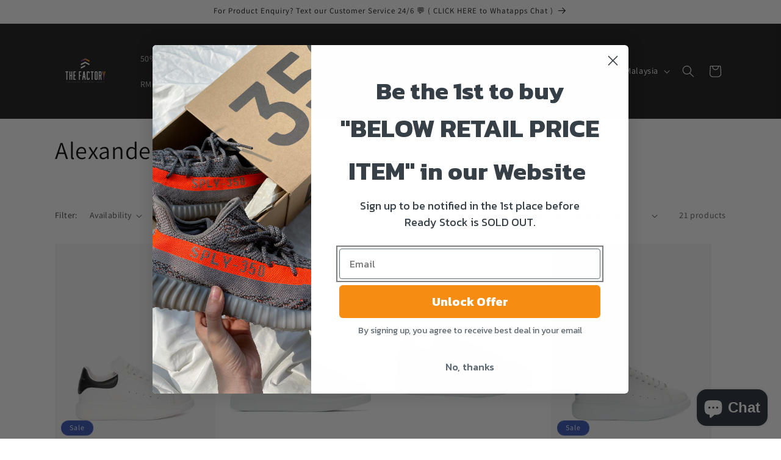

--- FILE ---
content_type: text/html; charset=utf-8
request_url: https://thefactorykl.com/collections/alexander-mcqueen
body_size: 38873
content:
<!doctype html>
<html class="no-js" lang="en">
  <head>
    <meta charset="utf-8">
    <meta http-equiv="X-UA-Compatible" content="IE=edge">
    <meta name="viewport" content="width=device-width,initial-scale=1">
    <meta name="theme-color" content="">
    <link rel="canonical" href="https://thefactorykl.com/collections/alexander-mcqueen"><link rel="preconnect" href="https://fonts.shopifycdn.com" crossorigin><title>
      Alexander McQueen
 &ndash; The Factory KL</title>

    

    

<meta property="og:site_name" content="The Factory KL">
<meta property="og:url" content="https://thefactorykl.com/collections/alexander-mcqueen">
<meta property="og:title" content="Alexander McQueen">
<meta property="og:type" content="website">
<meta property="og:description" content="The Factory KL offer International branded streetwear apparel, luxury designer items, sneaker and slides, bulk service, fashion items, Gifts &amp; more! Shop Now!"><meta property="og:image" content="http://thefactorykl.com/cdn/shop/collections/IMG_9031_1.jpg?v=1676793620">
  <meta property="og:image:secure_url" content="https://thefactorykl.com/cdn/shop/collections/IMG_9031_1.jpg?v=1676793620">
  <meta property="og:image:width" content="3024">
  <meta property="og:image:height" content="3780"><meta name="twitter:card" content="summary_large_image">
<meta name="twitter:title" content="Alexander McQueen">
<meta name="twitter:description" content="The Factory KL offer International branded streetwear apparel, luxury designer items, sneaker and slides, bulk service, fashion items, Gifts &amp; more! Shop Now!">


    <script src="//thefactorykl.com/cdn/shop/t/6/assets/constants.js?v=58251544750838685771698134772" defer="defer"></script>
    <script src="//thefactorykl.com/cdn/shop/t/6/assets/pubsub.js?v=158357773527763999511698134773" defer="defer"></script>
    <script src="//thefactorykl.com/cdn/shop/t/6/assets/global.js?v=54939145903281508041698134772" defer="defer"></script><script src="//thefactorykl.com/cdn/shop/t/6/assets/animations.js?v=88693664871331136111698134771" defer="defer"></script><script>window.performance && window.performance.mark && window.performance.mark('shopify.content_for_header.start');</script><meta name="google-site-verification" content="rrdZqv0hR_gns7Q_X-8MLoW0LLvF7g1KCetQcB7IHDY">
<meta id="shopify-digital-wallet" name="shopify-digital-wallet" content="/55095558293/digital_wallets/dialog">
<link rel="alternate" type="application/atom+xml" title="Feed" href="/collections/alexander-mcqueen.atom" />
<link rel="next" href="/collections/alexander-mcqueen?page=2">
<link rel="alternate" type="application/json+oembed" href="https://thefactorykl.com/collections/alexander-mcqueen.oembed">
<script async="async" src="/checkouts/internal/preloads.js?locale=en-MY"></script>
<script id="shopify-features" type="application/json">{"accessToken":"2ebba584f94559bbbb2306325c99538c","betas":["rich-media-storefront-analytics"],"domain":"thefactorykl.com","predictiveSearch":true,"shopId":55095558293,"locale":"en"}</script>
<script>var Shopify = Shopify || {};
Shopify.shop = "the-factory-kl.myshopify.com";
Shopify.locale = "en";
Shopify.currency = {"active":"MYR","rate":"1.0"};
Shopify.country = "MY";
Shopify.theme = {"name":"Dawn","id":137431974139,"schema_name":"Dawn","schema_version":"11.0.0","theme_store_id":887,"role":"main"};
Shopify.theme.handle = "null";
Shopify.theme.style = {"id":null,"handle":null};
Shopify.cdnHost = "thefactorykl.com/cdn";
Shopify.routes = Shopify.routes || {};
Shopify.routes.root = "/";</script>
<script type="module">!function(o){(o.Shopify=o.Shopify||{}).modules=!0}(window);</script>
<script>!function(o){function n(){var o=[];function n(){o.push(Array.prototype.slice.apply(arguments))}return n.q=o,n}var t=o.Shopify=o.Shopify||{};t.loadFeatures=n(),t.autoloadFeatures=n()}(window);</script>
<script id="shop-js-analytics" type="application/json">{"pageType":"collection"}</script>
<script defer="defer" async type="module" src="//thefactorykl.com/cdn/shopifycloud/shop-js/modules/v2/client.init-shop-cart-sync_BT-GjEfc.en.esm.js"></script>
<script defer="defer" async type="module" src="//thefactorykl.com/cdn/shopifycloud/shop-js/modules/v2/chunk.common_D58fp_Oc.esm.js"></script>
<script defer="defer" async type="module" src="//thefactorykl.com/cdn/shopifycloud/shop-js/modules/v2/chunk.modal_xMitdFEc.esm.js"></script>
<script type="module">
  await import("//thefactorykl.com/cdn/shopifycloud/shop-js/modules/v2/client.init-shop-cart-sync_BT-GjEfc.en.esm.js");
await import("//thefactorykl.com/cdn/shopifycloud/shop-js/modules/v2/chunk.common_D58fp_Oc.esm.js");
await import("//thefactorykl.com/cdn/shopifycloud/shop-js/modules/v2/chunk.modal_xMitdFEc.esm.js");

  window.Shopify.SignInWithShop?.initShopCartSync?.({"fedCMEnabled":true,"windoidEnabled":true});

</script>
<script>(function() {
  var isLoaded = false;
  function asyncLoad() {
    if (isLoaded) return;
    isLoaded = true;
    var urls = ["https:\/\/sales-pop.carecart.io\/lib\/salesnotifier.js?shop=the-factory-kl.myshopify.com","https:\/\/cdn.nfcube.com\/instafeed-42903cbabfd3f996c2052ee66376fbfb.js?shop=the-factory-kl.myshopify.com","https:\/\/static.klaviyo.com\/onsite\/js\/klaviyo.js?company_id=SXRN7A\u0026shop=the-factory-kl.myshopify.com","https:\/\/cdn.tabarn.app\/cdn\/automatic-discount\/automatic-discount-v2.min.js?shop=the-factory-kl.myshopify.com"];
    for (var i = 0; i < urls.length; i++) {
      var s = document.createElement('script');
      s.type = 'text/javascript';
      s.async = true;
      s.src = urls[i];
      var x = document.getElementsByTagName('script')[0];
      x.parentNode.insertBefore(s, x);
    }
  };
  if(window.attachEvent) {
    window.attachEvent('onload', asyncLoad);
  } else {
    window.addEventListener('load', asyncLoad, false);
  }
})();</script>
<script id="__st">var __st={"a":55095558293,"offset":28800,"reqid":"b75d2375-572c-4f5d-812b-80335748c57d-1769145605","pageurl":"thefactorykl.com\/collections\/alexander-mcqueen","u":"184d0c83a0ec","p":"collection","rtyp":"collection","rid":262695420053};</script>
<script>window.ShopifyPaypalV4VisibilityTracking = true;</script>
<script id="captcha-bootstrap">!function(){'use strict';const t='contact',e='account',n='new_comment',o=[[t,t],['blogs',n],['comments',n],[t,'customer']],c=[[e,'customer_login'],[e,'guest_login'],[e,'recover_customer_password'],[e,'create_customer']],r=t=>t.map((([t,e])=>`form[action*='/${t}']:not([data-nocaptcha='true']) input[name='form_type'][value='${e}']`)).join(','),a=t=>()=>t?[...document.querySelectorAll(t)].map((t=>t.form)):[];function s(){const t=[...o],e=r(t);return a(e)}const i='password',u='form_key',d=['recaptcha-v3-token','g-recaptcha-response','h-captcha-response',i],f=()=>{try{return window.sessionStorage}catch{return}},m='__shopify_v',_=t=>t.elements[u];function p(t,e,n=!1){try{const o=window.sessionStorage,c=JSON.parse(o.getItem(e)),{data:r}=function(t){const{data:e,action:n}=t;return t[m]||n?{data:e,action:n}:{data:t,action:n}}(c);for(const[e,n]of Object.entries(r))t.elements[e]&&(t.elements[e].value=n);n&&o.removeItem(e)}catch(o){console.error('form repopulation failed',{error:o})}}const l='form_type',E='cptcha';function T(t){t.dataset[E]=!0}const w=window,h=w.document,L='Shopify',v='ce_forms',y='captcha';let A=!1;((t,e)=>{const n=(g='f06e6c50-85a8-45c8-87d0-21a2b65856fe',I='https://cdn.shopify.com/shopifycloud/storefront-forms-hcaptcha/ce_storefront_forms_captcha_hcaptcha.v1.5.2.iife.js',D={infoText:'Protected by hCaptcha',privacyText:'Privacy',termsText:'Terms'},(t,e,n)=>{const o=w[L][v],c=o.bindForm;if(c)return c(t,g,e,D).then(n);var r;o.q.push([[t,g,e,D],n]),r=I,A||(h.body.append(Object.assign(h.createElement('script'),{id:'captcha-provider',async:!0,src:r})),A=!0)});var g,I,D;w[L]=w[L]||{},w[L][v]=w[L][v]||{},w[L][v].q=[],w[L][y]=w[L][y]||{},w[L][y].protect=function(t,e){n(t,void 0,e),T(t)},Object.freeze(w[L][y]),function(t,e,n,w,h,L){const[v,y,A,g]=function(t,e,n){const i=e?o:[],u=t?c:[],d=[...i,...u],f=r(d),m=r(i),_=r(d.filter((([t,e])=>n.includes(e))));return[a(f),a(m),a(_),s()]}(w,h,L),I=t=>{const e=t.target;return e instanceof HTMLFormElement?e:e&&e.form},D=t=>v().includes(t);t.addEventListener('submit',(t=>{const e=I(t);if(!e)return;const n=D(e)&&!e.dataset.hcaptchaBound&&!e.dataset.recaptchaBound,o=_(e),c=g().includes(e)&&(!o||!o.value);(n||c)&&t.preventDefault(),c&&!n&&(function(t){try{if(!f())return;!function(t){const e=f();if(!e)return;const n=_(t);if(!n)return;const o=n.value;o&&e.removeItem(o)}(t);const e=Array.from(Array(32),(()=>Math.random().toString(36)[2])).join('');!function(t,e){_(t)||t.append(Object.assign(document.createElement('input'),{type:'hidden',name:u})),t.elements[u].value=e}(t,e),function(t,e){const n=f();if(!n)return;const o=[...t.querySelectorAll(`input[type='${i}']`)].map((({name:t})=>t)),c=[...d,...o],r={};for(const[a,s]of new FormData(t).entries())c.includes(a)||(r[a]=s);n.setItem(e,JSON.stringify({[m]:1,action:t.action,data:r}))}(t,e)}catch(e){console.error('failed to persist form',e)}}(e),e.submit())}));const S=(t,e)=>{t&&!t.dataset[E]&&(n(t,e.some((e=>e===t))),T(t))};for(const o of['focusin','change'])t.addEventListener(o,(t=>{const e=I(t);D(e)&&S(e,y())}));const B=e.get('form_key'),M=e.get(l),P=B&&M;t.addEventListener('DOMContentLoaded',(()=>{const t=y();if(P)for(const e of t)e.elements[l].value===M&&p(e,B);[...new Set([...A(),...v().filter((t=>'true'===t.dataset.shopifyCaptcha))])].forEach((e=>S(e,t)))}))}(h,new URLSearchParams(w.location.search),n,t,e,['guest_login'])})(!0,!0)}();</script>
<script integrity="sha256-4kQ18oKyAcykRKYeNunJcIwy7WH5gtpwJnB7kiuLZ1E=" data-source-attribution="shopify.loadfeatures" defer="defer" src="//thefactorykl.com/cdn/shopifycloud/storefront/assets/storefront/load_feature-a0a9edcb.js" crossorigin="anonymous"></script>
<script data-source-attribution="shopify.dynamic_checkout.dynamic.init">var Shopify=Shopify||{};Shopify.PaymentButton=Shopify.PaymentButton||{isStorefrontPortableWallets:!0,init:function(){window.Shopify.PaymentButton.init=function(){};var t=document.createElement("script");t.src="https://thefactorykl.com/cdn/shopifycloud/portable-wallets/latest/portable-wallets.en.js",t.type="module",document.head.appendChild(t)}};
</script>
<script data-source-attribution="shopify.dynamic_checkout.buyer_consent">
  function portableWalletsHideBuyerConsent(e){var t=document.getElementById("shopify-buyer-consent"),n=document.getElementById("shopify-subscription-policy-button");t&&n&&(t.classList.add("hidden"),t.setAttribute("aria-hidden","true"),n.removeEventListener("click",e))}function portableWalletsShowBuyerConsent(e){var t=document.getElementById("shopify-buyer-consent"),n=document.getElementById("shopify-subscription-policy-button");t&&n&&(t.classList.remove("hidden"),t.removeAttribute("aria-hidden"),n.addEventListener("click",e))}window.Shopify?.PaymentButton&&(window.Shopify.PaymentButton.hideBuyerConsent=portableWalletsHideBuyerConsent,window.Shopify.PaymentButton.showBuyerConsent=portableWalletsShowBuyerConsent);
</script>
<script data-source-attribution="shopify.dynamic_checkout.cart.bootstrap">document.addEventListener("DOMContentLoaded",(function(){function t(){return document.querySelector("shopify-accelerated-checkout-cart, shopify-accelerated-checkout")}if(t())Shopify.PaymentButton.init();else{new MutationObserver((function(e,n){t()&&(Shopify.PaymentButton.init(),n.disconnect())})).observe(document.body,{childList:!0,subtree:!0})}}));
</script>
<script id="sections-script" data-sections="header" defer="defer" src="//thefactorykl.com/cdn/shop/t/6/compiled_assets/scripts.js?v=1863"></script>
<script>window.performance && window.performance.mark && window.performance.mark('shopify.content_for_header.end');</script>


    <style data-shopify>
      @font-face {
  font-family: Assistant;
  font-weight: 400;
  font-style: normal;
  font-display: swap;
  src: url("//thefactorykl.com/cdn/fonts/assistant/assistant_n4.9120912a469cad1cc292572851508ca49d12e768.woff2") format("woff2"),
       url("//thefactorykl.com/cdn/fonts/assistant/assistant_n4.6e9875ce64e0fefcd3f4446b7ec9036b3ddd2985.woff") format("woff");
}

      @font-face {
  font-family: Assistant;
  font-weight: 700;
  font-style: normal;
  font-display: swap;
  src: url("//thefactorykl.com/cdn/fonts/assistant/assistant_n7.bf44452348ec8b8efa3aa3068825305886b1c83c.woff2") format("woff2"),
       url("//thefactorykl.com/cdn/fonts/assistant/assistant_n7.0c887fee83f6b3bda822f1150b912c72da0f7b64.woff") format("woff");
}

      
      
      @font-face {
  font-family: Assistant;
  font-weight: 400;
  font-style: normal;
  font-display: swap;
  src: url("//thefactorykl.com/cdn/fonts/assistant/assistant_n4.9120912a469cad1cc292572851508ca49d12e768.woff2") format("woff2"),
       url("//thefactorykl.com/cdn/fonts/assistant/assistant_n4.6e9875ce64e0fefcd3f4446b7ec9036b3ddd2985.woff") format("woff");
}


      
        :root,
        .color-background-1 {
          --color-background: 255,255,255;
        
          --gradient-background: #ffffff;
        
        --color-foreground: 0,0,0;
        --color-shadow: 18,18,18;
        --color-button: 18,18,18;
        --color-button-text: 255,255,255;
        --color-secondary-button: 255,255,255;
        --color-secondary-button-text: 18,18,18;
        --color-link: 18,18,18;
        --color-badge-foreground: 0,0,0;
        --color-badge-background: 255,255,255;
        --color-badge-border: 0,0,0;
        --payment-terms-background-color: rgb(255 255 255);
      }
      
        
        .color-background-2 {
          --color-background: 243,243,243;
        
          --gradient-background: #f3f3f3;
        
        --color-foreground: 18,18,18;
        --color-shadow: 18,18,18;
        --color-button: 18,18,18;
        --color-button-text: 243,243,243;
        --color-secondary-button: 243,243,243;
        --color-secondary-button-text: 18,18,18;
        --color-link: 18,18,18;
        --color-badge-foreground: 18,18,18;
        --color-badge-background: 243,243,243;
        --color-badge-border: 18,18,18;
        --payment-terms-background-color: rgb(243 243 243);
      }
      
        
        .color-inverse {
          --color-background: 36,40,51;
        
          --gradient-background: #242833;
        
        --color-foreground: 255,255,255;
        --color-shadow: 18,18,18;
        --color-button: 255,255,255;
        --color-button-text: 0,0,0;
        --color-secondary-button: 36,40,51;
        --color-secondary-button-text: 255,255,255;
        --color-link: 255,255,255;
        --color-badge-foreground: 255,255,255;
        --color-badge-background: 36,40,51;
        --color-badge-border: 255,255,255;
        --payment-terms-background-color: rgb(36 40 51);
      }
      
        
        .color-accent-1 {
          --color-background: 18,18,18;
        
          --gradient-background: #121212;
        
        --color-foreground: 255,255,255;
        --color-shadow: 18,18,18;
        --color-button: 255,255,255;
        --color-button-text: 18,18,18;
        --color-secondary-button: 18,18,18;
        --color-secondary-button-text: 255,255,255;
        --color-link: 255,255,255;
        --color-badge-foreground: 255,255,255;
        --color-badge-background: 18,18,18;
        --color-badge-border: 255,255,255;
        --payment-terms-background-color: rgb(18 18 18);
      }
      
        
        .color-accent-2 {
          --color-background: 51,79,180;
        
          --gradient-background: #334fb4;
        
        --color-foreground: 255,255,255;
        --color-shadow: 0,0,0;
        --color-button: 255,255,255;
        --color-button-text: 51,79,180;
        --color-secondary-button: 51,79,180;
        --color-secondary-button-text: 255,255,255;
        --color-link: 255,255,255;
        --color-badge-foreground: 255,255,255;
        --color-badge-background: 51,79,180;
        --color-badge-border: 255,255,255;
        --payment-terms-background-color: rgb(51 79 180);
      }
      

      body, .color-background-1, .color-background-2, .color-inverse, .color-accent-1, .color-accent-2 {
        color: rgba(var(--color-foreground), 0.75);
        background-color: rgb(var(--color-background));
      }

      :root {
        --font-body-family: Assistant, sans-serif;
        --font-body-style: normal;
        --font-body-weight: 400;
        --font-body-weight-bold: 700;

        --font-heading-family: Assistant, sans-serif;
        --font-heading-style: normal;
        --font-heading-weight: 400;

        --font-body-scale: 1.0;
        --font-heading-scale: 1.0;

        --media-padding: px;
        --media-border-opacity: 0.05;
        --media-border-width: 1px;
        --media-radius: 0px;
        --media-shadow-opacity: 0.0;
        --media-shadow-horizontal-offset: 0px;
        --media-shadow-vertical-offset: 4px;
        --media-shadow-blur-radius: 5px;
        --media-shadow-visible: 0;

        --page-width: 120rem;
        --page-width-margin: 0rem;

        --product-card-image-padding: 0.0rem;
        --product-card-corner-radius: 0.0rem;
        --product-card-text-alignment: left;
        --product-card-border-width: 0.0rem;
        --product-card-border-opacity: 0.1;
        --product-card-shadow-opacity: 0.0;
        --product-card-shadow-visible: 0;
        --product-card-shadow-horizontal-offset: 0.0rem;
        --product-card-shadow-vertical-offset: 0.4rem;
        --product-card-shadow-blur-radius: 0.5rem;

        --collection-card-image-padding: 0.0rem;
        --collection-card-corner-radius: 0.0rem;
        --collection-card-text-alignment: left;
        --collection-card-border-width: 0.0rem;
        --collection-card-border-opacity: 0.1;
        --collection-card-shadow-opacity: 0.0;
        --collection-card-shadow-visible: 0;
        --collection-card-shadow-horizontal-offset: 0.0rem;
        --collection-card-shadow-vertical-offset: 0.4rem;
        --collection-card-shadow-blur-radius: 0.5rem;

        --blog-card-image-padding: 0.0rem;
        --blog-card-corner-radius: 0.0rem;
        --blog-card-text-alignment: left;
        --blog-card-border-width: 0.0rem;
        --blog-card-border-opacity: 0.1;
        --blog-card-shadow-opacity: 0.0;
        --blog-card-shadow-visible: 0;
        --blog-card-shadow-horizontal-offset: 0.0rem;
        --blog-card-shadow-vertical-offset: 0.4rem;
        --blog-card-shadow-blur-radius: 0.5rem;

        --badge-corner-radius: 4.0rem;

        --popup-border-width: 1px;
        --popup-border-opacity: 0.1;
        --popup-corner-radius: 0px;
        --popup-shadow-opacity: 0.05;
        --popup-shadow-horizontal-offset: 0px;
        --popup-shadow-vertical-offset: 4px;
        --popup-shadow-blur-radius: 5px;

        --drawer-border-width: 1px;
        --drawer-border-opacity: 0.1;
        --drawer-shadow-opacity: 0.0;
        --drawer-shadow-horizontal-offset: 0px;
        --drawer-shadow-vertical-offset: 4px;
        --drawer-shadow-blur-radius: 5px;

        --spacing-sections-desktop: 0px;
        --spacing-sections-mobile: 0px;

        --grid-desktop-vertical-spacing: 8px;
        --grid-desktop-horizontal-spacing: 8px;
        --grid-mobile-vertical-spacing: 4px;
        --grid-mobile-horizontal-spacing: 4px;

        --text-boxes-border-opacity: 0.1;
        --text-boxes-border-width: 0px;
        --text-boxes-radius: 0px;
        --text-boxes-shadow-opacity: 0.0;
        --text-boxes-shadow-visible: 0;
        --text-boxes-shadow-horizontal-offset: 0px;
        --text-boxes-shadow-vertical-offset: 4px;
        --text-boxes-shadow-blur-radius: 5px;

        --buttons-radius: 0px;
        --buttons-radius-outset: 0px;
        --buttons-border-width: 1px;
        --buttons-border-opacity: 1.0;
        --buttons-shadow-opacity: 0.0;
        --buttons-shadow-visible: 0;
        --buttons-shadow-horizontal-offset: 0px;
        --buttons-shadow-vertical-offset: 4px;
        --buttons-shadow-blur-radius: 5px;
        --buttons-border-offset: 0px;

        --inputs-radius: 0px;
        --inputs-border-width: 1px;
        --inputs-border-opacity: 0.55;
        --inputs-shadow-opacity: 0.0;
        --inputs-shadow-horizontal-offset: 0px;
        --inputs-margin-offset: 0px;
        --inputs-shadow-vertical-offset: 4px;
        --inputs-shadow-blur-radius: 5px;
        --inputs-radius-outset: 0px;

        --variant-pills-radius: 40px;
        --variant-pills-border-width: 1px;
        --variant-pills-border-opacity: 0.55;
        --variant-pills-shadow-opacity: 0.0;
        --variant-pills-shadow-horizontal-offset: 0px;
        --variant-pills-shadow-vertical-offset: 4px;
        --variant-pills-shadow-blur-radius: 5px;
      }

      *,
      *::before,
      *::after {
        box-sizing: inherit;
      }

      html {
        box-sizing: border-box;
        font-size: calc(var(--font-body-scale) * 62.5%);
        height: 100%;
      }

      body {
        display: grid;
        grid-template-rows: auto auto 1fr auto;
        grid-template-columns: 100%;
        min-height: 100%;
        margin: 0;
        font-size: 1.5rem;
        letter-spacing: 0.06rem;
        line-height: calc(1 + 0.8 / var(--font-body-scale));
        font-family: var(--font-body-family);
        font-style: var(--font-body-style);
        font-weight: var(--font-body-weight);
      }

      @media screen and (min-width: 750px) {
        body {
          font-size: 1.6rem;
        }
      }
    </style>

    <link href="//thefactorykl.com/cdn/shop/t/6/assets/base.css?v=165191016556652226921698134771" rel="stylesheet" type="text/css" media="all" />
<link rel="preload" as="font" href="//thefactorykl.com/cdn/fonts/assistant/assistant_n4.9120912a469cad1cc292572851508ca49d12e768.woff2" type="font/woff2" crossorigin><link rel="preload" as="font" href="//thefactorykl.com/cdn/fonts/assistant/assistant_n4.9120912a469cad1cc292572851508ca49d12e768.woff2" type="font/woff2" crossorigin><link href="//thefactorykl.com/cdn/shop/t/6/assets/component-localization-form.css?v=143319823105703127341698134772" rel="stylesheet" type="text/css" media="all" />
      <script src="//thefactorykl.com/cdn/shop/t/6/assets/localization-form.js?v=161644695336821385561698134773" defer="defer"></script><link
        rel="stylesheet"
        href="//thefactorykl.com/cdn/shop/t/6/assets/component-predictive-search.css?v=118923337488134913561698134772"
        media="print"
        onload="this.media='all'"
      ><script>
      document.documentElement.className = document.documentElement.className.replace('no-js', 'js');
      if (Shopify.designMode) {
        document.documentElement.classList.add('shopify-design-mode');
      }
    </script>
  <!-- BEGIN app block: shopify://apps/retargeting-for-google/blocks/script-block/a7e9a0a9-e2ad-4582-8cee-19ef96b598c0 --><script async src="https://storage.googleapis.com/adnabu-shopify/app-embed-block/adwords-remarketing/the-factory-kl.myshopify.com.min.js"></script>

<!-- END app block --><!-- BEGIN app block: shopify://apps/nabu-for-google-pixel/blocks/script-block/1bff1da5-e804-4d5d-ad9c-7c3540bdf531 --><script async src="https://storage.googleapis.com/adnabu-shopify/app-embed-block/adwords-pixel/the-factory-kl.myshopify.com.min.js"></script>

<!-- END app block --><script src="https://cdn.shopify.com/extensions/019bc5da-5ba6-7e9a-9888-a6222a70d7c3/js-client-214/assets/pushowl-shopify.js" type="text/javascript" defer="defer"></script>
<script src="https://cdn.shopify.com/extensions/e8878072-2f6b-4e89-8082-94b04320908d/inbox-1254/assets/inbox-chat-loader.js" type="text/javascript" defer="defer"></script>
<link href="https://monorail-edge.shopifysvc.com" rel="dns-prefetch">
<script>(function(){if ("sendBeacon" in navigator && "performance" in window) {try {var session_token_from_headers = performance.getEntriesByType('navigation')[0].serverTiming.find(x => x.name == '_s').description;} catch {var session_token_from_headers = undefined;}var session_cookie_matches = document.cookie.match(/_shopify_s=([^;]*)/);var session_token_from_cookie = session_cookie_matches && session_cookie_matches.length === 2 ? session_cookie_matches[1] : "";var session_token = session_token_from_headers || session_token_from_cookie || "";function handle_abandonment_event(e) {var entries = performance.getEntries().filter(function(entry) {return /monorail-edge.shopifysvc.com/.test(entry.name);});if (!window.abandonment_tracked && entries.length === 0) {window.abandonment_tracked = true;var currentMs = Date.now();var navigation_start = performance.timing.navigationStart;var payload = {shop_id: 55095558293,url: window.location.href,navigation_start,duration: currentMs - navigation_start,session_token,page_type: "collection"};window.navigator.sendBeacon("https://monorail-edge.shopifysvc.com/v1/produce", JSON.stringify({schema_id: "online_store_buyer_site_abandonment/1.1",payload: payload,metadata: {event_created_at_ms: currentMs,event_sent_at_ms: currentMs}}));}}window.addEventListener('pagehide', handle_abandonment_event);}}());</script>
<script id="web-pixels-manager-setup">(function e(e,d,r,n,o){if(void 0===o&&(o={}),!Boolean(null===(a=null===(i=window.Shopify)||void 0===i?void 0:i.analytics)||void 0===a?void 0:a.replayQueue)){var i,a;window.Shopify=window.Shopify||{};var t=window.Shopify;t.analytics=t.analytics||{};var s=t.analytics;s.replayQueue=[],s.publish=function(e,d,r){return s.replayQueue.push([e,d,r]),!0};try{self.performance.mark("wpm:start")}catch(e){}var l=function(){var e={modern:/Edge?\/(1{2}[4-9]|1[2-9]\d|[2-9]\d{2}|\d{4,})\.\d+(\.\d+|)|Firefox\/(1{2}[4-9]|1[2-9]\d|[2-9]\d{2}|\d{4,})\.\d+(\.\d+|)|Chrom(ium|e)\/(9{2}|\d{3,})\.\d+(\.\d+|)|(Maci|X1{2}).+ Version\/(15\.\d+|(1[6-9]|[2-9]\d|\d{3,})\.\d+)([,.]\d+|)( \(\w+\)|)( Mobile\/\w+|) Safari\/|Chrome.+OPR\/(9{2}|\d{3,})\.\d+\.\d+|(CPU[ +]OS|iPhone[ +]OS|CPU[ +]iPhone|CPU IPhone OS|CPU iPad OS)[ +]+(15[._]\d+|(1[6-9]|[2-9]\d|\d{3,})[._]\d+)([._]\d+|)|Android:?[ /-](13[3-9]|1[4-9]\d|[2-9]\d{2}|\d{4,})(\.\d+|)(\.\d+|)|Android.+Firefox\/(13[5-9]|1[4-9]\d|[2-9]\d{2}|\d{4,})\.\d+(\.\d+|)|Android.+Chrom(ium|e)\/(13[3-9]|1[4-9]\d|[2-9]\d{2}|\d{4,})\.\d+(\.\d+|)|SamsungBrowser\/([2-9]\d|\d{3,})\.\d+/,legacy:/Edge?\/(1[6-9]|[2-9]\d|\d{3,})\.\d+(\.\d+|)|Firefox\/(5[4-9]|[6-9]\d|\d{3,})\.\d+(\.\d+|)|Chrom(ium|e)\/(5[1-9]|[6-9]\d|\d{3,})\.\d+(\.\d+|)([\d.]+$|.*Safari\/(?![\d.]+ Edge\/[\d.]+$))|(Maci|X1{2}).+ Version\/(10\.\d+|(1[1-9]|[2-9]\d|\d{3,})\.\d+)([,.]\d+|)( \(\w+\)|)( Mobile\/\w+|) Safari\/|Chrome.+OPR\/(3[89]|[4-9]\d|\d{3,})\.\d+\.\d+|(CPU[ +]OS|iPhone[ +]OS|CPU[ +]iPhone|CPU IPhone OS|CPU iPad OS)[ +]+(10[._]\d+|(1[1-9]|[2-9]\d|\d{3,})[._]\d+)([._]\d+|)|Android:?[ /-](13[3-9]|1[4-9]\d|[2-9]\d{2}|\d{4,})(\.\d+|)(\.\d+|)|Mobile Safari.+OPR\/([89]\d|\d{3,})\.\d+\.\d+|Android.+Firefox\/(13[5-9]|1[4-9]\d|[2-9]\d{2}|\d{4,})\.\d+(\.\d+|)|Android.+Chrom(ium|e)\/(13[3-9]|1[4-9]\d|[2-9]\d{2}|\d{4,})\.\d+(\.\d+|)|Android.+(UC? ?Browser|UCWEB|U3)[ /]?(15\.([5-9]|\d{2,})|(1[6-9]|[2-9]\d|\d{3,})\.\d+)\.\d+|SamsungBrowser\/(5\.\d+|([6-9]|\d{2,})\.\d+)|Android.+MQ{2}Browser\/(14(\.(9|\d{2,})|)|(1[5-9]|[2-9]\d|\d{3,})(\.\d+|))(\.\d+|)|K[Aa][Ii]OS\/(3\.\d+|([4-9]|\d{2,})\.\d+)(\.\d+|)/},d=e.modern,r=e.legacy,n=navigator.userAgent;return n.match(d)?"modern":n.match(r)?"legacy":"unknown"}(),u="modern"===l?"modern":"legacy",c=(null!=n?n:{modern:"",legacy:""})[u],f=function(e){return[e.baseUrl,"/wpm","/b",e.hashVersion,"modern"===e.buildTarget?"m":"l",".js"].join("")}({baseUrl:d,hashVersion:r,buildTarget:u}),m=function(e){var d=e.version,r=e.bundleTarget,n=e.surface,o=e.pageUrl,i=e.monorailEndpoint;return{emit:function(e){var a=e.status,t=e.errorMsg,s=(new Date).getTime(),l=JSON.stringify({metadata:{event_sent_at_ms:s},events:[{schema_id:"web_pixels_manager_load/3.1",payload:{version:d,bundle_target:r,page_url:o,status:a,surface:n,error_msg:t},metadata:{event_created_at_ms:s}}]});if(!i)return console&&console.warn&&console.warn("[Web Pixels Manager] No Monorail endpoint provided, skipping logging."),!1;try{return self.navigator.sendBeacon.bind(self.navigator)(i,l)}catch(e){}var u=new XMLHttpRequest;try{return u.open("POST",i,!0),u.setRequestHeader("Content-Type","text/plain"),u.send(l),!0}catch(e){return console&&console.warn&&console.warn("[Web Pixels Manager] Got an unhandled error while logging to Monorail."),!1}}}}({version:r,bundleTarget:l,surface:e.surface,pageUrl:self.location.href,monorailEndpoint:e.monorailEndpoint});try{o.browserTarget=l,function(e){var d=e.src,r=e.async,n=void 0===r||r,o=e.onload,i=e.onerror,a=e.sri,t=e.scriptDataAttributes,s=void 0===t?{}:t,l=document.createElement("script"),u=document.querySelector("head"),c=document.querySelector("body");if(l.async=n,l.src=d,a&&(l.integrity=a,l.crossOrigin="anonymous"),s)for(var f in s)if(Object.prototype.hasOwnProperty.call(s,f))try{l.dataset[f]=s[f]}catch(e){}if(o&&l.addEventListener("load",o),i&&l.addEventListener("error",i),u)u.appendChild(l);else{if(!c)throw new Error("Did not find a head or body element to append the script");c.appendChild(l)}}({src:f,async:!0,onload:function(){if(!function(){var e,d;return Boolean(null===(d=null===(e=window.Shopify)||void 0===e?void 0:e.analytics)||void 0===d?void 0:d.initialized)}()){var d=window.webPixelsManager.init(e)||void 0;if(d){var r=window.Shopify.analytics;r.replayQueue.forEach((function(e){var r=e[0],n=e[1],o=e[2];d.publishCustomEvent(r,n,o)})),r.replayQueue=[],r.publish=d.publishCustomEvent,r.visitor=d.visitor,r.initialized=!0}}},onerror:function(){return m.emit({status:"failed",errorMsg:"".concat(f," has failed to load")})},sri:function(e){var d=/^sha384-[A-Za-z0-9+/=]+$/;return"string"==typeof e&&d.test(e)}(c)?c:"",scriptDataAttributes:o}),m.emit({status:"loading"})}catch(e){m.emit({status:"failed",errorMsg:(null==e?void 0:e.message)||"Unknown error"})}}})({shopId: 55095558293,storefrontBaseUrl: "https://thefactorykl.com",extensionsBaseUrl: "https://extensions.shopifycdn.com/cdn/shopifycloud/web-pixels-manager",monorailEndpoint: "https://monorail-edge.shopifysvc.com/unstable/produce_batch",surface: "storefront-renderer",enabledBetaFlags: ["2dca8a86"],webPixelsConfigList: [{"id":"906854651","configuration":"{\"configuration\":\"{\\\"should_include_tax_charges\\\": false, \\\"is_visitor_consent_tracking_enabled\\\": false}\",\"pixelEvents\":\"{\\\"purchase\\\": [{\\\"conversion_id\\\": \\\"363206456\\\", \\\"conversion_label\\\": \\\"fEAACJPTqMQaELiumK0B\\\", \\\"should_include_shipping_charges\\\": false, \\\"is_enhanced_conversions_enabled\\\": true}]}\"}","eventPayloadVersion":"v1","runtimeContext":"LAX","scriptVersion":"fc773ce1cfd6b5b8959ddfad0cf8dc8c","type":"APP","apiClientId":1754643,"privacyPurposes":[],"dataSharingAdjustments":{"protectedCustomerApprovalScopes":["read_customer_address","read_customer_email","read_customer_name","read_customer_personal_data","read_customer_phone"]}},{"id":"519176443","configuration":"{\"config\":\"{\\\"pixel_id\\\":\\\"G-MHV3T9TFXR\\\",\\\"target_country\\\":\\\"MY\\\",\\\"gtag_events\\\":[{\\\"type\\\":\\\"search\\\",\\\"action_label\\\":[\\\"G-MHV3T9TFXR\\\",\\\"AW-363206456\\\/dPTFCMGo6KECELiumK0B\\\"]},{\\\"type\\\":\\\"begin_checkout\\\",\\\"action_label\\\":[\\\"G-MHV3T9TFXR\\\",\\\"AW-363206456\\\/zrq3CL6o6KECELiumK0B\\\"]},{\\\"type\\\":\\\"view_item\\\",\\\"action_label\\\":[\\\"G-MHV3T9TFXR\\\",\\\"AW-363206456\\\/4P6DCLio6KECELiumK0B\\\",\\\"MC-MDPQYQHZDZ\\\"]},{\\\"type\\\":\\\"purchase\\\",\\\"action_label\\\":[\\\"G-MHV3T9TFXR\\\",\\\"AW-363206456\\\/jcHzCLWo6KECELiumK0B\\\",\\\"MC-MDPQYQHZDZ\\\"]},{\\\"type\\\":\\\"page_view\\\",\\\"action_label\\\":[\\\"G-MHV3T9TFXR\\\",\\\"AW-363206456\\\/mWkECLKo6KECELiumK0B\\\",\\\"MC-MDPQYQHZDZ\\\"]},{\\\"type\\\":\\\"add_payment_info\\\",\\\"action_label\\\":[\\\"G-MHV3T9TFXR\\\",\\\"AW-363206456\\\/S_6PCMSo6KECELiumK0B\\\"]},{\\\"type\\\":\\\"add_to_cart\\\",\\\"action_label\\\":[\\\"G-MHV3T9TFXR\\\",\\\"AW-363206456\\\/ggpICLuo6KECELiumK0B\\\"]}],\\\"enable_monitoring_mode\\\":false}\"}","eventPayloadVersion":"v1","runtimeContext":"OPEN","scriptVersion":"b2a88bafab3e21179ed38636efcd8a93","type":"APP","apiClientId":1780363,"privacyPurposes":[],"dataSharingAdjustments":{"protectedCustomerApprovalScopes":["read_customer_address","read_customer_email","read_customer_name","read_customer_personal_data","read_customer_phone"]}},{"id":"202473723","configuration":"{\"pixel_id\":\"6654869137899960\",\"pixel_type\":\"facebook_pixel\",\"metaapp_system_user_token\":\"-\"}","eventPayloadVersion":"v1","runtimeContext":"OPEN","scriptVersion":"ca16bc87fe92b6042fbaa3acc2fbdaa6","type":"APP","apiClientId":2329312,"privacyPurposes":["ANALYTICS","MARKETING","SALE_OF_DATA"],"dataSharingAdjustments":{"protectedCustomerApprovalScopes":["read_customer_address","read_customer_email","read_customer_name","read_customer_personal_data","read_customer_phone"]}},{"id":"151355643","configuration":"{\"subdomain\": \"the-factory-kl\"}","eventPayloadVersion":"v1","runtimeContext":"STRICT","scriptVersion":"69e1bed23f1568abe06fb9d113379033","type":"APP","apiClientId":1615517,"privacyPurposes":["ANALYTICS","MARKETING","SALE_OF_DATA"],"dataSharingAdjustments":{"protectedCustomerApprovalScopes":["read_customer_address","read_customer_email","read_customer_name","read_customer_personal_data","read_customer_phone"]}},{"id":"shopify-app-pixel","configuration":"{}","eventPayloadVersion":"v1","runtimeContext":"STRICT","scriptVersion":"0450","apiClientId":"shopify-pixel","type":"APP","privacyPurposes":["ANALYTICS","MARKETING"]},{"id":"shopify-custom-pixel","eventPayloadVersion":"v1","runtimeContext":"LAX","scriptVersion":"0450","apiClientId":"shopify-pixel","type":"CUSTOM","privacyPurposes":["ANALYTICS","MARKETING"]}],isMerchantRequest: false,initData: {"shop":{"name":"The Factory KL","paymentSettings":{"currencyCode":"MYR"},"myshopifyDomain":"the-factory-kl.myshopify.com","countryCode":"MY","storefrontUrl":"https:\/\/thefactorykl.com"},"customer":null,"cart":null,"checkout":null,"productVariants":[],"purchasingCompany":null},},"https://thefactorykl.com/cdn","fcfee988w5aeb613cpc8e4bc33m6693e112",{"modern":"","legacy":""},{"shopId":"55095558293","storefrontBaseUrl":"https:\/\/thefactorykl.com","extensionBaseUrl":"https:\/\/extensions.shopifycdn.com\/cdn\/shopifycloud\/web-pixels-manager","surface":"storefront-renderer","enabledBetaFlags":"[\"2dca8a86\"]","isMerchantRequest":"false","hashVersion":"fcfee988w5aeb613cpc8e4bc33m6693e112","publish":"custom","events":"[[\"page_viewed\",{}],[\"collection_viewed\",{\"collection\":{\"id\":\"262695420053\",\"title\":\"Alexander McQueen\",\"productVariants\":[{\"price\":{\"amount\":2880.0,\"currencyCode\":\"MYR\"},\"product\":{\"title\":\"Alexander McQueen Oversized Sneaker (Ivory Black)\",\"vendor\":\"The Factory KL\",\"id\":\"7616628326651\",\"untranslatedTitle\":\"Alexander McQueen Oversized Sneaker (Ivory Black)\",\"url\":\"\/products\/alexander-mcqueen-oversized-ivory-black\",\"type\":\"Shirts\"},\"id\":\"42795465965819\",\"image\":{\"src\":\"\/\/thefactorykl.com\/cdn\/shop\/products\/1_dd1590f0-aaea-4855-84b6-34cc44843069.png?v=1646723793\"},\"sku\":\"\",\"title\":\"Pre-Order \/ EU 36\",\"untranslatedTitle\":\"Pre-Order \/ EU 36\"},{\"price\":{\"amount\":0.0,\"currencyCode\":\"MYR\"},\"product\":{\"title\":\"Alexander McQueen Oversized Sneaker (White Light Grey Croc)\",\"vendor\":\"The Factory KL\",\"id\":\"8034336178427\",\"untranslatedTitle\":\"Alexander McQueen Oversized Sneaker (White Light Grey Croc)\",\"url\":\"\/products\/alexander-mcqueen-oversized-sneaker-light-gold\",\"type\":\"Shirts\"},\"id\":\"44290430599419\",\"image\":{\"src\":\"\/\/thefactorykl.com\/cdn\/shop\/products\/6_0c121875-93a8-4732-bc00-8d01e4de5e3e.png?v=1672992624\"},\"sku\":null,\"title\":\"Pre-Order \/ WhatsApp Us For The Price And Size\",\"untranslatedTitle\":\"Pre-Order \/ WhatsApp Us For The Price And Size\"},{\"price\":{\"amount\":2880.0,\"currencyCode\":\"MYR\"},\"product\":{\"title\":\"Alexander McQueen Oversized Sneaker (Blue)\",\"vendor\":\"The Factory KL\",\"id\":\"7672889934075\",\"untranslatedTitle\":\"Alexander McQueen Oversized Sneaker (Blue)\",\"url\":\"\/products\/alexander-mcqueen-oversized-sneaker-suede-blue\",\"type\":\"Shirts\"},\"id\":\"42945879769339\",\"image\":{\"src\":\"\/\/thefactorykl.com\/cdn\/shop\/products\/StussyItpFlowerTee_Black_6_24d2513c-41c5-4ade-8301-3b8951b03f12.png?v=1675323544\"},\"sku\":null,\"title\":\"Pre-Order \/ EU 36\",\"untranslatedTitle\":\"Pre-Order \/ EU 36\"},{\"price\":{\"amount\":0.0,\"currencyCode\":\"MYR\"},\"product\":{\"title\":\"Alexander McQueen Oversized Sneaker (White\/Shock Pink)\",\"vendor\":\"The Factory KL\",\"id\":\"7616662733051\",\"untranslatedTitle\":\"Alexander McQueen Oversized Sneaker (White\/Shock Pink)\",\"url\":\"\/products\/alexander-mcqueen-oversized-sneaker-white-patchou\",\"type\":\"Shirts\"},\"id\":\"44716146983163\",\"image\":{\"src\":\"\/\/thefactorykl.com\/cdn\/shop\/products\/1_886e46ed-5983-4fc3-aa97-ff54beaad295.png?v=1646725897\"},\"sku\":\"\",\"title\":\"Pre-Order \/ WhatsApp Us For The Price And Size\",\"untranslatedTitle\":\"Pre-Order \/ WhatsApp Us For The Price And Size\"},{\"price\":{\"amount\":2880.0,\"currencyCode\":\"MYR\"},\"product\":{\"title\":\"Alexander McQueen Oversized Sneaker (White)\",\"vendor\":\"The Factory KL\",\"id\":\"7650714059003\",\"untranslatedTitle\":\"Alexander McQueen Oversized Sneaker (White)\",\"url\":\"\/products\/alexander-mcqueen-oversized-sneaker-ivory-black-1\",\"type\":\"Shoes\"},\"id\":\"44347547287803\",\"image\":{\"src\":\"\/\/thefactorykl.com\/cdn\/shop\/products\/1_69088d0d-9a13-46e8-896a-df15c4222d81.png?v=1649411937\"},\"sku\":\"\",\"title\":\"Pre-Order \/ EU 36\",\"untranslatedTitle\":\"Pre-Order \/ EU 36\"},{\"price\":{\"amount\":1200.0,\"currencyCode\":\"MYR\"},\"product\":{\"title\":\"SUPERPROMO Alexander McQueen Suede Trimmed Leather Exaggerated Sole Sneaker\",\"vendor\":\"The Factory KL\",\"id\":\"7690014753019\",\"untranslatedTitle\":\"SUPERPROMO Alexander McQueen Suede Trimmed Leather Exaggerated Sole Sneaker\",\"url\":\"\/products\/alexander-mcqueen-suede-trimmed-leather-exaggerated-sole-sneaker\",\"type\":\"Sneakers\"},\"id\":\"46583531241723\",\"image\":{\"src\":\"\/\/thefactorykl.com\/cdn\/shop\/files\/10_54d5d25e-cce1-4903-8f39-a19c5882be84.jpg?v=1762847196\"},\"sku\":null,\"title\":\"Ready Stock \/ EU 36\",\"untranslatedTitle\":\"Ready Stock \/ EU 36\"},{\"price\":{\"amount\":0.0,\"currencyCode\":\"MYR\"},\"product\":{\"title\":\"Alexander McQueen Oversized Sneaker (White Iridescent)\",\"vendor\":\"The Factory KL\",\"id\":\"8034456436987\",\"untranslatedTitle\":\"Alexander McQueen Oversized Sneaker (White Iridescent)\",\"url\":\"\/products\/alexander-mcqueen-oversized-sneaker-white-iridescent\",\"type\":\"Shirts\"},\"id\":\"44290901901563\",\"image\":{\"src\":\"\/\/thefactorykl.com\/cdn\/shop\/products\/38_068501ab-0cbd-40e8-8465-775ed5662521.png?v=1672998832\"},\"sku\":null,\"title\":\"WhatsApp Us For The Price And Size \/ Pre-Order\",\"untranslatedTitle\":\"WhatsApp Us For The Price And Size \/ Pre-Order\"},{\"price\":{\"amount\":0.0,\"currencyCode\":\"MYR\"},\"product\":{\"title\":\"Alexander McQueen Oversized Sneaker (Light Gold)\",\"vendor\":\"The Factory KL\",\"id\":\"8034318090491\",\"untranslatedTitle\":\"Alexander McQueen Oversized Sneaker (Light Gold)\",\"url\":\"\/products\/copy-of-alexander-mcqueen-oversized-sneaker-light-gold-1\",\"type\":\"Shirts\"},\"id\":\"44290394259707\",\"image\":{\"src\":\"\/\/thefactorykl.com\/cdn\/shop\/products\/4_ee6989ba-dac5-4c9e-a3ac-c1363c63e355.png?v=1672991551\"},\"sku\":\"\",\"title\":\"Pre-Order \/ WhatsApp Us For The Price And Size\",\"untranslatedTitle\":\"Pre-Order \/ WhatsApp Us For The Price And Size\"},{\"price\":{\"amount\":0.0,\"currencyCode\":\"MYR\"},\"product\":{\"title\":\"Alexander McQueen Oversized Sneaker (Paris Blue)\",\"vendor\":\"The Factory KL\",\"id\":\"8034292367611\",\"untranslatedTitle\":\"Alexander McQueen Oversized Sneaker (Paris Blue)\",\"url\":\"\/products\/alexander-mcqueen-oversized-sneaker\",\"type\":\"Shirts\"},\"id\":\"44290359918843\",\"image\":{\"src\":\"\/\/thefactorykl.com\/cdn\/shop\/products\/1_93872eba-ea60-4161-8e27-dedabd66707b.png?v=1672990442\"},\"sku\":null,\"title\":\"Pre-Order \/ WhatsApp Us For The Price And Size\",\"untranslatedTitle\":\"Pre-Order \/ WhatsApp Us For The Price And Size\"},{\"price\":{\"amount\":390.0,\"currencyCode\":\"MYR\"},\"product\":{\"title\":\"Mcq by Alexander Mcqueen Logo T-shirt (Black)\",\"vendor\":\"The Factory KL\",\"id\":\"6637883228309\",\"untranslatedTitle\":\"Mcq by Alexander Mcqueen Logo T-shirt (Black)\",\"url\":\"\/products\/mcq-by-alexander-mcqueen-logo-t-shirt-black\",\"type\":\"Shirts\"},\"id\":\"39520382877845\",\"image\":{\"src\":\"\/\/thefactorykl.com\/cdn\/shop\/products\/21400251.jpg?v=1616185070\"},\"sku\":\"\",\"title\":\"Pre-Order \/ XS\",\"untranslatedTitle\":\"Pre-Order \/ XS\"},{\"price\":{\"amount\":0.0,\"currencyCode\":\"MYR\"},\"product\":{\"title\":\"Alexander McQueen Oversized Sneaker (Navy)\",\"vendor\":\"The Factory KL\",\"id\":\"8298978738427\",\"untranslatedTitle\":\"Alexander McQueen Oversized Sneaker (Navy)\",\"url\":\"\/products\/alexander-mcqueen-oversized-sneaker-navy\",\"type\":\"Shirts\"},\"id\":\"45213400465659\",\"image\":{\"src\":\"\/\/thefactorykl.com\/cdn\/shop\/files\/1_447bd73f-05b4-4147-8887-fe4f0914e655.jpg?v=1706173685\"},\"sku\":\"\",\"title\":\"Pre-Order \/ WhatsApp Us For The Price And Size\",\"untranslatedTitle\":\"Pre-Order \/ WhatsApp Us For The Price And Size\"},{\"price\":{\"amount\":0.0,\"currencyCode\":\"MYR\"},\"product\":{\"title\":\"Alexander McQueen Oversized Sneaker (Beige)\",\"vendor\":\"The Factory KL\",\"id\":\"8034396700923\",\"untranslatedTitle\":\"Alexander McQueen Oversized Sneaker (Beige)\",\"url\":\"\/products\/alexander-mcqueen-oversized-sneaker-beige\",\"type\":\"Shirts\"},\"id\":\"44342539911419\",\"image\":{\"src\":\"\/\/thefactorykl.com\/cdn\/shop\/products\/19_7493d9b6-989c-49a4-a3e7-50140eb8a45f.png?v=1675331327\"},\"sku\":\"\",\"title\":\"Pre-Order \/ WhatsApp Us For The Price And Size\",\"untranslatedTitle\":\"Pre-Order \/ WhatsApp Us For The Price And Size\"},{\"price\":{\"amount\":0.0,\"currencyCode\":\"MYR\"},\"product\":{\"title\":\"Alexander McQueen Oversized Sneaker (White Light Blue)\",\"vendor\":\"The Factory KL\",\"id\":\"8034365833467\",\"untranslatedTitle\":\"Alexander McQueen Oversized Sneaker (White Light Blue)\",\"url\":\"\/products\/alexander-mcqueen-oversized-sneaker-white-light-blue-1\",\"type\":\"Shirts\"},\"id\":\"44290488369403\",\"image\":{\"src\":\"\/\/thefactorykl.com\/cdn\/shop\/products\/9_91f0d199-a37b-4146-93b4-582073618903.png?v=1672993632\"},\"sku\":null,\"title\":\"Pre-Order \/ WhatsApp Us For The Price And Size\",\"untranslatedTitle\":\"Pre-Order \/ WhatsApp Us For The Price And Size\"},{\"price\":{\"amount\":2880.0,\"currencyCode\":\"MYR\"},\"product\":{\"title\":\"Alexander McQueen Oversized Sneaker (Suede Blue)\",\"vendor\":\"The Factory KL\",\"id\":\"7926985654523\",\"untranslatedTitle\":\"Alexander McQueen Oversized Sneaker (Suede Blue)\",\"url\":\"\/products\/alexander-mcqueen-oversized-sneaker-suede-blue-1\",\"type\":\"Shirts\"},\"id\":\"44067145875707\",\"image\":{\"src\":\"\/\/thefactorykl.com\/cdn\/shop\/products\/Untitled_590x767px_590x828px_590x767px_900x1170px.jpg?v=1664876645\"},\"sku\":\"\",\"title\":\"Pre-Order \/ EU 35\",\"untranslatedTitle\":\"Pre-Order \/ EU 35\"},{\"price\":{\"amount\":2500.0,\"currencyCode\":\"MYR\"},\"product\":{\"title\":\"Alexander McQueen Men's Metallic Tab Oversized Sneakers\",\"vendor\":\"The Factory KL\",\"id\":\"8279363256571\",\"untranslatedTitle\":\"Alexander McQueen Men's Metallic Tab Oversized Sneakers\",\"url\":\"\/products\/alexander-mcqueen-mens-metallic-tab-oversized-sneakers\",\"type\":\"Shoes\"},\"id\":\"45119426199803\",\"image\":{\"src\":\"\/\/thefactorykl.com\/cdn\/shop\/files\/5_51a31d84-4bfb-4040-a394-46d9eb28ad42.jpg?v=1703658739\"},\"sku\":null,\"title\":\"Pre-Order \/ 39\",\"untranslatedTitle\":\"Pre-Order \/ 39\"},{\"price\":{\"amount\":0.0,\"currencyCode\":\"MYR\"},\"product\":{\"title\":\"Alexander McQueen Oversized Sneaker (Lead Pencil)\",\"vendor\":\"The Factory KL\",\"id\":\"8034442641659\",\"untranslatedTitle\":\"Alexander McQueen Oversized Sneaker (Lead Pencil)\",\"url\":\"\/products\/alexander-mcqueen-oversized-sneaker-lead-pencil\",\"type\":\"Shirts\"},\"id\":\"44290877227259\",\"image\":{\"src\":\"\/\/thefactorykl.com\/cdn\/shop\/products\/33_09f37b8c-5906-4637-b47e-ad84223b3d19.png?v=1672997999\"},\"sku\":null,\"title\":\"Pre-Order \/ WhatsApp Us For The Price And Size\",\"untranslatedTitle\":\"Pre-Order \/ WhatsApp Us For The Price And Size\"}]}}]]"});</script><script>
  window.ShopifyAnalytics = window.ShopifyAnalytics || {};
  window.ShopifyAnalytics.meta = window.ShopifyAnalytics.meta || {};
  window.ShopifyAnalytics.meta.currency = 'MYR';
  var meta = {"products":[{"id":7616628326651,"gid":"gid:\/\/shopify\/Product\/7616628326651","vendor":"The Factory KL","type":"Shirts","handle":"alexander-mcqueen-oversized-ivory-black","variants":[{"id":42795465965819,"price":288000,"name":"Alexander McQueen Oversized Sneaker (Ivory Black) - Pre-Order \/ EU 36","public_title":"Pre-Order \/ EU 36","sku":""},{"id":42795465998587,"price":288000,"name":"Alexander McQueen Oversized Sneaker (Ivory Black) - Pre-Order \/ EU 37","public_title":"Pre-Order \/ EU 37","sku":""},{"id":42795466031355,"price":288000,"name":"Alexander McQueen Oversized Sneaker (Ivory Black) - Pre-Order \/ EU 38","public_title":"Pre-Order \/ EU 38","sku":""},{"id":42756278550779,"price":288000,"name":"Alexander McQueen Oversized Sneaker (Ivory Black) - Pre-Order \/ EU 39","public_title":"Pre-Order \/ EU 39","sku":""},{"id":42756278583547,"price":288000,"name":"Alexander McQueen Oversized Sneaker (Ivory Black) - Pre-Order \/ EU 40","public_title":"Pre-Order \/ EU 40","sku":""},{"id":42756278616315,"price":288000,"name":"Alexander McQueen Oversized Sneaker (Ivory Black) - Pre-Order \/ EU 41","public_title":"Pre-Order \/ EU 41","sku":""},{"id":42756278649083,"price":288000,"name":"Alexander McQueen Oversized Sneaker (Ivory Black) - Pre-Order \/ EU 42","public_title":"Pre-Order \/ EU 42","sku":""},{"id":42756278681851,"price":288000,"name":"Alexander McQueen Oversized Sneaker (Ivory Black) - Pre-Order \/ EU 43","public_title":"Pre-Order \/ EU 43","sku":""},{"id":42756328521979,"price":288000,"name":"Alexander McQueen Oversized Sneaker (Ivory Black) - Pre-Order \/ EU 44","public_title":"Pre-Order \/ EU 44","sku":""},{"id":44509365338363,"price":288000,"name":"Alexander McQueen Oversized Sneaker (Ivory Black) - Pre-Order \/ EU 44.5","public_title":"Pre-Order \/ EU 44.5","sku":""},{"id":42756328554747,"price":288000,"name":"Alexander McQueen Oversized Sneaker (Ivory Black) - Pre-Order \/ EU 45","public_title":"Pre-Order \/ EU 45","sku":""},{"id":42756328587515,"price":288000,"name":"Alexander McQueen Oversized Sneaker (Ivory Black) - Pre-Order \/ EU 46","public_title":"Pre-Order \/ EU 46","sku":""},{"id":42756328620283,"price":288000,"name":"Alexander McQueen Oversized Sneaker (Ivory Black) - Pre-Order \/ EU 47","public_title":"Pre-Order \/ EU 47","sku":""},{"id":42756328653051,"price":288000,"name":"Alexander McQueen Oversized Sneaker (Ivory Black) - Pre-Order \/ EU 48","public_title":"Pre-Order \/ EU 48","sku":""},{"id":42756328685819,"price":288000,"name":"Alexander McQueen Oversized Sneaker (Ivory Black) - Pre-Order \/ EU 49","public_title":"Pre-Order \/ EU 49","sku":""},{"id":46583533109499,"price":288000,"name":"Alexander McQueen Oversized Sneaker (Ivory Black) - Ready Stock \/ EU 36","public_title":"Ready Stock \/ EU 36","sku":null},{"id":46583533142267,"price":288000,"name":"Alexander McQueen Oversized Sneaker (Ivory Black) - Ready Stock \/ EU 37","public_title":"Ready Stock \/ EU 37","sku":null},{"id":46583533175035,"price":288000,"name":"Alexander McQueen Oversized Sneaker (Ivory Black) - Ready Stock \/ EU 38","public_title":"Ready Stock \/ EU 38","sku":null},{"id":46583533207803,"price":288000,"name":"Alexander McQueen Oversized Sneaker (Ivory Black) - Ready Stock \/ EU 39","public_title":"Ready Stock \/ EU 39","sku":null},{"id":46583533240571,"price":288000,"name":"Alexander McQueen Oversized Sneaker (Ivory Black) - Ready Stock \/ EU 40","public_title":"Ready Stock \/ EU 40","sku":null},{"id":46583533273339,"price":288000,"name":"Alexander McQueen Oversized Sneaker (Ivory Black) - Ready Stock \/ EU 41","public_title":"Ready Stock \/ EU 41","sku":null},{"id":46583533306107,"price":288000,"name":"Alexander McQueen Oversized Sneaker (Ivory Black) - Ready Stock \/ EU 42","public_title":"Ready Stock \/ EU 42","sku":null},{"id":46583533338875,"price":288000,"name":"Alexander McQueen Oversized Sneaker (Ivory Black) - Ready Stock \/ EU 43","public_title":"Ready Stock \/ EU 43","sku":null},{"id":46583533371643,"price":288000,"name":"Alexander McQueen Oversized Sneaker (Ivory Black) - Ready Stock \/ EU 44","public_title":"Ready Stock \/ EU 44","sku":null},{"id":46583533404411,"price":288000,"name":"Alexander McQueen Oversized Sneaker (Ivory Black) - Ready Stock \/ EU 44.5","public_title":"Ready Stock \/ EU 44.5","sku":null},{"id":46583533437179,"price":288000,"name":"Alexander McQueen Oversized Sneaker (Ivory Black) - Ready Stock \/ EU 45","public_title":"Ready Stock \/ EU 45","sku":null},{"id":46583533469947,"price":288000,"name":"Alexander McQueen Oversized Sneaker (Ivory Black) - Ready Stock \/ EU 46","public_title":"Ready Stock \/ EU 46","sku":null},{"id":46583533502715,"price":288000,"name":"Alexander McQueen Oversized Sneaker (Ivory Black) - Ready Stock \/ EU 47","public_title":"Ready Stock \/ EU 47","sku":null},{"id":46583533535483,"price":288000,"name":"Alexander McQueen Oversized Sneaker (Ivory Black) - Ready Stock \/ EU 48","public_title":"Ready Stock \/ EU 48","sku":null},{"id":46583533568251,"price":288000,"name":"Alexander McQueen Oversized Sneaker (Ivory Black) - Ready Stock \/ EU 49","public_title":"Ready Stock \/ EU 49","sku":null}],"remote":false},{"id":8034336178427,"gid":"gid:\/\/shopify\/Product\/8034336178427","vendor":"The Factory KL","type":"Shirts","handle":"alexander-mcqueen-oversized-sneaker-light-gold","variants":[{"id":44290430599419,"price":0,"name":"Alexander McQueen Oversized Sneaker (White Light Grey Croc) - Pre-Order \/ WhatsApp Us For The Price And Size","public_title":"Pre-Order \/ WhatsApp Us For The Price And Size","sku":null}],"remote":false},{"id":7672889934075,"gid":"gid:\/\/shopify\/Product\/7672889934075","vendor":"The Factory KL","type":"Shirts","handle":"alexander-mcqueen-oversized-sneaker-suede-blue","variants":[{"id":42945879769339,"price":288000,"name":"Alexander McQueen Oversized Sneaker (Blue) - Pre-Order \/ EU 36","public_title":"Pre-Order \/ EU 36","sku":null},{"id":42945879802107,"price":288000,"name":"Alexander McQueen Oversized Sneaker (Blue) - Pre-Order \/ EU 37","public_title":"Pre-Order \/ EU 37","sku":null},{"id":42945879834875,"price":288000,"name":"Alexander McQueen Oversized Sneaker (Blue) - Pre-Order \/ EU 38","public_title":"Pre-Order \/ EU 38","sku":null},{"id":42945879867643,"price":288000,"name":"Alexander McQueen Oversized Sneaker (Blue) - Pre-Order \/ EU 39","public_title":"Pre-Order \/ EU 39","sku":null},{"id":42945879900411,"price":288000,"name":"Alexander McQueen Oversized Sneaker (Blue) - Pre-Order \/ EU 40","public_title":"Pre-Order \/ EU 40","sku":null},{"id":42945879933179,"price":288000,"name":"Alexander McQueen Oversized Sneaker (Blue) - Pre-Order \/ EU 41","public_title":"Pre-Order \/ EU 41","sku":null},{"id":42945879965947,"price":288000,"name":"Alexander McQueen Oversized Sneaker (Blue) - Pre-Order \/ EU 42","public_title":"Pre-Order \/ EU 42","sku":null},{"id":42945879998715,"price":288000,"name":"Alexander McQueen Oversized Sneaker (Blue) - Pre-Order \/ EU 43","public_title":"Pre-Order \/ EU 43","sku":""},{"id":42945880031483,"price":288000,"name":"Alexander McQueen Oversized Sneaker (Blue) - Pre-Order \/ EU 44","public_title":"Pre-Order \/ EU 44","sku":null},{"id":42945880064251,"price":288000,"name":"Alexander McQueen Oversized Sneaker (Blue) - Pre-Order \/ EU 45","public_title":"Pre-Order \/ EU 45","sku":null},{"id":42945880097019,"price":288000,"name":"Alexander McQueen Oversized Sneaker (Blue) - Pre-Order \/ EU 46","public_title":"Pre-Order \/ EU 46","sku":null},{"id":42945880129787,"price":288000,"name":"Alexander McQueen Oversized Sneaker (Blue) - Pre-Order \/ EU 47","public_title":"Pre-Order \/ EU 47","sku":null},{"id":42945880162555,"price":288000,"name":"Alexander McQueen Oversized Sneaker (Blue) - Pre-Order \/ EU 48","public_title":"Pre-Order \/ EU 48","sku":null},{"id":42945880195323,"price":288000,"name":"Alexander McQueen Oversized Sneaker (Blue) - Pre-Order \/ EU 49","public_title":"Pre-Order \/ EU 49","sku":null},{"id":46583534715131,"price":288000,"name":"Alexander McQueen Oversized Sneaker (Blue) - Ready Stock \/ EU 36","public_title":"Ready Stock \/ EU 36","sku":null},{"id":46583534747899,"price":288000,"name":"Alexander McQueen Oversized Sneaker (Blue) - Ready Stock \/ EU 37","public_title":"Ready Stock \/ EU 37","sku":null},{"id":46583534780667,"price":288000,"name":"Alexander McQueen Oversized Sneaker (Blue) - Ready Stock \/ EU 38","public_title":"Ready Stock \/ EU 38","sku":null},{"id":46583534813435,"price":288000,"name":"Alexander McQueen Oversized Sneaker (Blue) - Ready Stock \/ EU 39","public_title":"Ready Stock \/ EU 39","sku":null},{"id":46583534846203,"price":288000,"name":"Alexander McQueen Oversized Sneaker (Blue) - Ready Stock \/ EU 40","public_title":"Ready Stock \/ EU 40","sku":null},{"id":46583534878971,"price":288000,"name":"Alexander McQueen Oversized Sneaker (Blue) - Ready Stock \/ EU 41","public_title":"Ready Stock \/ EU 41","sku":null},{"id":46583534911739,"price":288000,"name":"Alexander McQueen Oversized Sneaker (Blue) - Ready Stock \/ EU 42","public_title":"Ready Stock \/ EU 42","sku":null},{"id":46583534944507,"price":288000,"name":"Alexander McQueen Oversized Sneaker (Blue) - Ready Stock \/ EU 43","public_title":"Ready Stock \/ EU 43","sku":null},{"id":46583534977275,"price":288000,"name":"Alexander McQueen Oversized Sneaker (Blue) - Ready Stock \/ EU 44","public_title":"Ready Stock \/ EU 44","sku":null},{"id":46583535010043,"price":288000,"name":"Alexander McQueen Oversized Sneaker (Blue) - Ready Stock \/ EU 45","public_title":"Ready Stock \/ EU 45","sku":null},{"id":46583535042811,"price":288000,"name":"Alexander McQueen Oversized Sneaker (Blue) - Ready Stock \/ EU 46","public_title":"Ready Stock \/ EU 46","sku":null},{"id":46583535075579,"price":288000,"name":"Alexander McQueen Oversized Sneaker (Blue) - Ready Stock \/ EU 47","public_title":"Ready Stock \/ EU 47","sku":null},{"id":46583535108347,"price":288000,"name":"Alexander McQueen Oversized Sneaker (Blue) - Ready Stock \/ EU 48","public_title":"Ready Stock \/ EU 48","sku":null},{"id":46583535141115,"price":288000,"name":"Alexander McQueen Oversized Sneaker (Blue) - Ready Stock \/ EU 49","public_title":"Ready Stock \/ EU 49","sku":null}],"remote":false},{"id":7616662733051,"gid":"gid:\/\/shopify\/Product\/7616662733051","vendor":"The Factory KL","type":"Shirts","handle":"alexander-mcqueen-oversized-sneaker-white-patchou","variants":[{"id":44716146983163,"price":0,"name":"Alexander McQueen Oversized Sneaker (White\/Shock Pink) - Pre-Order \/ WhatsApp Us For The Price And Size","public_title":"Pre-Order \/ WhatsApp Us For The Price And Size","sku":""},{"id":42945831469307,"price":0,"name":"Alexander McQueen Oversized Sneaker (White\/Shock Pink) - Pre-Order \/ EU 36","public_title":"Pre-Order \/ EU 36","sku":""},{"id":42945831502075,"price":0,"name":"Alexander McQueen Oversized Sneaker (White\/Shock Pink) - Pre-Order \/ EU 37","public_title":"Pre-Order \/ EU 37","sku":""},{"id":42945831534843,"price":0,"name":"Alexander McQueen Oversized Sneaker (White\/Shock Pink) - Pre-Order \/ EU 38","public_title":"Pre-Order \/ EU 38","sku":""},{"id":42756453990651,"price":0,"name":"Alexander McQueen Oversized Sneaker (White\/Shock Pink) - Pre-Order \/ EU 39","public_title":"Pre-Order \/ EU 39","sku":null},{"id":42756454023419,"price":0,"name":"Alexander McQueen Oversized Sneaker (White\/Shock Pink) - Pre-Order \/ EU 40","public_title":"Pre-Order \/ EU 40","sku":null},{"id":46930258198779,"price":0,"name":"Alexander McQueen Oversized Sneaker (White\/Shock Pink) - Pre-Order \/ EU 40.5","public_title":"Pre-Order \/ EU 40.5","sku":null},{"id":42756454056187,"price":0,"name":"Alexander McQueen Oversized Sneaker (White\/Shock Pink) - Pre-Order \/ EU 41","public_title":"Pre-Order \/ EU 41","sku":null},{"id":46930258231547,"price":0,"name":"Alexander McQueen Oversized Sneaker (White\/Shock Pink) - Pre-Order \/ EU 41.5","public_title":"Pre-Order \/ EU 41.5","sku":null},{"id":42756454088955,"price":0,"name":"Alexander McQueen Oversized Sneaker (White\/Shock Pink) - Pre-Order \/ EU 42","public_title":"Pre-Order \/ EU 42","sku":null},{"id":46930258264315,"price":0,"name":"Alexander McQueen Oversized Sneaker (White\/Shock Pink) - Pre-Order \/ EU 42.5","public_title":"Pre-Order \/ EU 42.5","sku":null},{"id":42756454121723,"price":0,"name":"Alexander McQueen Oversized Sneaker (White\/Shock Pink) - Pre-Order \/ EU 43","public_title":"Pre-Order \/ EU 43","sku":null},{"id":46930258297083,"price":0,"name":"Alexander McQueen Oversized Sneaker (White\/Shock Pink) - Pre-Order \/ EU 43.5","public_title":"Pre-Order \/ EU 43.5","sku":null},{"id":42756454154491,"price":0,"name":"Alexander McQueen Oversized Sneaker (White\/Shock Pink) - Pre-Order \/ EU 44","public_title":"Pre-Order \/ EU 44","sku":null},{"id":46930258329851,"price":0,"name":"Alexander McQueen Oversized Sneaker (White\/Shock Pink) - Pre-Order \/ EU 44.5","public_title":"Pre-Order \/ EU 44.5","sku":null},{"id":42756454187259,"price":0,"name":"Alexander McQueen Oversized Sneaker (White\/Shock Pink) - Pre-Order \/ EU 45","public_title":"Pre-Order \/ EU 45","sku":null},{"id":42756454220027,"price":0,"name":"Alexander McQueen Oversized Sneaker (White\/Shock Pink) - Pre-Order \/ EU 46","public_title":"Pre-Order \/ EU 46","sku":null},{"id":42756454252795,"price":0,"name":"Alexander McQueen Oversized Sneaker (White\/Shock Pink) - Pre-Order \/ EU 47","public_title":"Pre-Order \/ EU 47","sku":null},{"id":42756454285563,"price":0,"name":"Alexander McQueen Oversized Sneaker (White\/Shock Pink) - Pre-Order \/ EU 48","public_title":"Pre-Order \/ EU 48","sku":null},{"id":42756454318331,"price":0,"name":"Alexander McQueen Oversized Sneaker (White\/Shock Pink) - Pre-Order \/ EU 49","public_title":"Pre-Order \/ EU 49","sku":null}],"remote":false},{"id":7650714059003,"gid":"gid:\/\/shopify\/Product\/7650714059003","vendor":"The Factory KL","type":"Shoes","handle":"alexander-mcqueen-oversized-sneaker-ivory-black-1","variants":[{"id":44347547287803,"price":288000,"name":"Alexander McQueen Oversized Sneaker (White) - Pre-Order \/ EU 36","public_title":"Pre-Order \/ EU 36","sku":""},{"id":44347547320571,"price":288000,"name":"Alexander McQueen Oversized Sneaker (White) - Pre-Order \/ EU 37","public_title":"Pre-Order \/ EU 37","sku":""},{"id":42968071930107,"price":288000,"name":"Alexander McQueen Oversized Sneaker (White) - Pre-Order \/ EU 38","public_title":"Pre-Order \/ EU 38","sku":""},{"id":42876846702843,"price":288000,"name":"Alexander McQueen Oversized Sneaker (White) - Pre-Order \/ EU 39","public_title":"Pre-Order \/ EU 39","sku":null},{"id":42876846735611,"price":288000,"name":"Alexander McQueen Oversized Sneaker (White) - Pre-Order \/ EU 40","public_title":"Pre-Order \/ EU 40","sku":null},{"id":42876846768379,"price":288000,"name":"Alexander McQueen Oversized Sneaker (White) - Pre-Order \/ EU 41","public_title":"Pre-Order \/ EU 41","sku":null},{"id":42876846801147,"price":288000,"name":"Alexander McQueen Oversized Sneaker (White) - Pre-Order \/ EU 42","public_title":"Pre-Order \/ EU 42","sku":null},{"id":42876846833915,"price":288000,"name":"Alexander McQueen Oversized Sneaker (White) - Pre-Order \/ EU 43","public_title":"Pre-Order \/ EU 43","sku":null},{"id":42876846866683,"price":288000,"name":"Alexander McQueen Oversized Sneaker (White) - Pre-Order \/ EU 44","public_title":"Pre-Order \/ EU 44","sku":null},{"id":42876846899451,"price":288000,"name":"Alexander McQueen Oversized Sneaker (White) - Pre-Order \/ EU 45","public_title":"Pre-Order \/ EU 45","sku":null},{"id":42876846932219,"price":288000,"name":"Alexander McQueen Oversized Sneaker (White) - Pre-Order \/ EU 46","public_title":"Pre-Order \/ EU 46","sku":null}],"remote":false},{"id":7690014753019,"gid":"gid:\/\/shopify\/Product\/7690014753019","vendor":"The Factory KL","type":"Sneakers","handle":"alexander-mcqueen-suede-trimmed-leather-exaggerated-sole-sneaker","variants":[{"id":46583531241723,"price":120000,"name":"SUPERPROMO Alexander McQueen Suede Trimmed Leather Exaggerated Sole Sneaker - Ready Stock \/ EU 36","public_title":"Ready Stock \/ EU 36","sku":null},{"id":46583531274491,"price":120000,"name":"SUPERPROMO Alexander McQueen Suede Trimmed Leather Exaggerated Sole Sneaker - Ready Stock \/ EU 37","public_title":"Ready Stock \/ EU 37","sku":null},{"id":46583531307259,"price":120000,"name":"SUPERPROMO Alexander McQueen Suede Trimmed Leather Exaggerated Sole Sneaker - Ready Stock \/ EU 38","public_title":"Ready Stock \/ EU 38","sku":null},{"id":46583531340027,"price":120000,"name":"SUPERPROMO Alexander McQueen Suede Trimmed Leather Exaggerated Sole Sneaker - Ready Stock \/ EU 39","public_title":"Ready Stock \/ EU 39","sku":null},{"id":46583531372795,"price":120000,"name":"SUPERPROMO Alexander McQueen Suede Trimmed Leather Exaggerated Sole Sneaker - Ready Stock \/ EU 40","public_title":"Ready Stock \/ EU 40","sku":null},{"id":46583531405563,"price":120000,"name":"SUPERPROMO Alexander McQueen Suede Trimmed Leather Exaggerated Sole Sneaker - Ready Stock \/ EU 41","public_title":"Ready Stock \/ EU 41","sku":null},{"id":46583531438331,"price":120000,"name":"SUPERPROMO Alexander McQueen Suede Trimmed Leather Exaggerated Sole Sneaker - Ready Stock \/ EU 42","public_title":"Ready Stock \/ EU 42","sku":null},{"id":46583531471099,"price":120000,"name":"SUPERPROMO Alexander McQueen Suede Trimmed Leather Exaggerated Sole Sneaker - Ready Stock \/ EU 43","public_title":"Ready Stock \/ EU 43","sku":null},{"id":46583531503867,"price":120000,"name":"SUPERPROMO Alexander McQueen Suede Trimmed Leather Exaggerated Sole Sneaker - Ready Stock \/ EU 44","public_title":"Ready Stock \/ EU 44","sku":null},{"id":46583531536635,"price":120000,"name":"SUPERPROMO Alexander McQueen Suede Trimmed Leather Exaggerated Sole Sneaker - Ready Stock \/ EU 45","public_title":"Ready Stock \/ EU 45","sku":null},{"id":46583531569403,"price":120000,"name":"SUPERPROMO Alexander McQueen Suede Trimmed Leather Exaggerated Sole Sneaker - Ready Stock \/ EU 46","public_title":"Ready Stock \/ EU 46","sku":null},{"id":46583531602171,"price":120000,"name":"SUPERPROMO Alexander McQueen Suede Trimmed Leather Exaggerated Sole Sneaker - Ready Stock \/ EU 47","public_title":"Ready Stock \/ EU 47","sku":null},{"id":46583531634939,"price":120000,"name":"SUPERPROMO Alexander McQueen Suede Trimmed Leather Exaggerated Sole Sneaker - Ready Stock \/ EU 48","public_title":"Ready Stock \/ EU 48","sku":null},{"id":46583531667707,"price":120000,"name":"SUPERPROMO Alexander McQueen Suede Trimmed Leather Exaggerated Sole Sneaker - Ready Stock \/ EU 49","public_title":"Ready Stock \/ EU 49","sku":null},{"id":42993847927035,"price":238000,"name":"SUPERPROMO Alexander McQueen Suede Trimmed Leather Exaggerated Sole Sneaker - Pre-Order \/ EU 36","public_title":"Pre-Order \/ EU 36","sku":""},{"id":42993847959803,"price":238000,"name":"SUPERPROMO Alexander McQueen Suede Trimmed Leather Exaggerated Sole Sneaker - Pre-Order \/ EU 37","public_title":"Pre-Order \/ EU 37","sku":""},{"id":42993847992571,"price":238000,"name":"SUPERPROMO Alexander McQueen Suede Trimmed Leather Exaggerated Sole Sneaker - Pre-Order \/ EU 38","public_title":"Pre-Order \/ EU 38","sku":""},{"id":42993848025339,"price":238000,"name":"SUPERPROMO Alexander McQueen Suede Trimmed Leather Exaggerated Sole Sneaker - Pre-Order \/ EU 39","public_title":"Pre-Order \/ EU 39","sku":""},{"id":42993848058107,"price":238000,"name":"SUPERPROMO Alexander McQueen Suede Trimmed Leather Exaggerated Sole Sneaker - Pre-Order \/ EU 40","public_title":"Pre-Order \/ EU 40","sku":null},{"id":42993848090875,"price":238000,"name":"SUPERPROMO Alexander McQueen Suede Trimmed Leather Exaggerated Sole Sneaker - Pre-Order \/ EU 41","public_title":"Pre-Order \/ EU 41","sku":""},{"id":42993848123643,"price":238000,"name":"SUPERPROMO Alexander McQueen Suede Trimmed Leather Exaggerated Sole Sneaker - Pre-Order \/ EU 42","public_title":"Pre-Order \/ EU 42","sku":""},{"id":42993848156411,"price":238000,"name":"SUPERPROMO Alexander McQueen Suede Trimmed Leather Exaggerated Sole Sneaker - Pre-Order \/ EU 43","public_title":"Pre-Order \/ EU 43","sku":""},{"id":42993848189179,"price":238000,"name":"SUPERPROMO Alexander McQueen Suede Trimmed Leather Exaggerated Sole Sneaker - Pre-Order \/ EU 44","public_title":"Pre-Order \/ EU 44","sku":""},{"id":42993848221947,"price":238000,"name":"SUPERPROMO Alexander McQueen Suede Trimmed Leather Exaggerated Sole Sneaker - Pre-Order \/ EU 45","public_title":"Pre-Order \/ EU 45","sku":""},{"id":42993848254715,"price":238000,"name":"SUPERPROMO Alexander McQueen Suede Trimmed Leather Exaggerated Sole Sneaker - Pre-Order \/ EU 46","public_title":"Pre-Order \/ EU 46","sku":""},{"id":42993848287483,"price":238000,"name":"SUPERPROMO Alexander McQueen Suede Trimmed Leather Exaggerated Sole Sneaker - Pre-Order \/ EU 47","public_title":"Pre-Order \/ EU 47","sku":""},{"id":42993848320251,"price":238000,"name":"SUPERPROMO Alexander McQueen Suede Trimmed Leather Exaggerated Sole Sneaker - Pre-Order \/ EU 48","public_title":"Pre-Order \/ EU 48","sku":""},{"id":42993848353019,"price":238000,"name":"SUPERPROMO Alexander McQueen Suede Trimmed Leather Exaggerated Sole Sneaker - Pre-Order \/ EU 49","public_title":"Pre-Order \/ EU 49","sku":""}],"remote":false},{"id":8034456436987,"gid":"gid:\/\/shopify\/Product\/8034456436987","vendor":"The Factory KL","type":"Shirts","handle":"alexander-mcqueen-oversized-sneaker-white-iridescent","variants":[{"id":44290901901563,"price":0,"name":"Alexander McQueen Oversized Sneaker (White Iridescent) - WhatsApp Us For The Price And Size \/ Pre-Order","public_title":"WhatsApp Us For The Price And Size \/ Pre-Order","sku":null}],"remote":false},{"id":8034318090491,"gid":"gid:\/\/shopify\/Product\/8034318090491","vendor":"The Factory KL","type":"Shirts","handle":"copy-of-alexander-mcqueen-oversized-sneaker-light-gold-1","variants":[{"id":44290394259707,"price":0,"name":"Alexander McQueen Oversized Sneaker (Light Gold) - Pre-Order \/ WhatsApp Us For The Price And Size","public_title":"Pre-Order \/ WhatsApp Us For The Price And Size","sku":""}],"remote":false},{"id":8034292367611,"gid":"gid:\/\/shopify\/Product\/8034292367611","vendor":"The Factory KL","type":"Shirts","handle":"alexander-mcqueen-oversized-sneaker","variants":[{"id":44290359918843,"price":0,"name":"Alexander McQueen Oversized Sneaker (Paris Blue) - Pre-Order \/ WhatsApp Us For The Price And Size","public_title":"Pre-Order \/ WhatsApp Us For The Price And Size","sku":null}],"remote":false},{"id":6637883228309,"gid":"gid:\/\/shopify\/Product\/6637883228309","vendor":"The Factory KL","type":"Shirts","handle":"mcq-by-alexander-mcqueen-logo-t-shirt-black","variants":[{"id":39520382877845,"price":39000,"name":"Mcq by Alexander Mcqueen Logo T-shirt (Black) - Pre-Order \/ XS","public_title":"Pre-Order \/ XS","sku":""},{"id":39520382812309,"price":39000,"name":"Mcq by Alexander Mcqueen Logo T-shirt (Black) - Pre-Order \/ S","public_title":"Pre-Order \/ S","sku":""},{"id":39520382779541,"price":39000,"name":"Mcq by Alexander Mcqueen Logo T-shirt (Black) - Pre-Order \/ M","public_title":"Pre-Order \/ M","sku":""},{"id":39520382746773,"price":39000,"name":"Mcq by Alexander Mcqueen Logo T-shirt (Black) - Pre-Order \/ L","public_title":"Pre-Order \/ L","sku":""},{"id":39520382845077,"price":39000,"name":"Mcq by Alexander Mcqueen Logo T-shirt (Black) - Pre-Order \/ XL","public_title":"Pre-Order \/ XL","sku":""},{"id":46583539007739,"price":39000,"name":"Mcq by Alexander Mcqueen Logo T-shirt (Black) - Ready Stock \/ XS","public_title":"Ready Stock \/ XS","sku":null},{"id":46583539040507,"price":39000,"name":"Mcq by Alexander Mcqueen Logo T-shirt (Black) - Ready Stock \/ S","public_title":"Ready Stock \/ S","sku":null},{"id":46583539073275,"price":39000,"name":"Mcq by Alexander Mcqueen Logo T-shirt (Black) - Ready Stock \/ M","public_title":"Ready Stock \/ M","sku":null},{"id":46583539106043,"price":39000,"name":"Mcq by Alexander Mcqueen Logo T-shirt (Black) - Ready Stock \/ L","public_title":"Ready Stock \/ L","sku":null},{"id":46583539138811,"price":39000,"name":"Mcq by Alexander Mcqueen Logo T-shirt (Black) - Ready Stock \/ XL","public_title":"Ready Stock \/ XL","sku":null}],"remote":false},{"id":8298978738427,"gid":"gid:\/\/shopify\/Product\/8298978738427","vendor":"The Factory KL","type":"Shirts","handle":"alexander-mcqueen-oversized-sneaker-navy","variants":[{"id":45213400465659,"price":0,"name":"Alexander McQueen Oversized Sneaker (Navy) - Pre-Order \/ WhatsApp Us For The Price And Size","public_title":"Pre-Order \/ WhatsApp Us For The Price And Size","sku":""}],"remote":false},{"id":8034396700923,"gid":"gid:\/\/shopify\/Product\/8034396700923","vendor":"The Factory KL","type":"Shirts","handle":"alexander-mcqueen-oversized-sneaker-beige","variants":[{"id":44342539911419,"price":0,"name":"Alexander McQueen Oversized Sneaker (Beige) - Pre-Order \/ WhatsApp Us For The Price And Size","public_title":"Pre-Order \/ WhatsApp Us For The Price And Size","sku":""}],"remote":false},{"id":8034365833467,"gid":"gid:\/\/shopify\/Product\/8034365833467","vendor":"The Factory KL","type":"Shirts","handle":"alexander-mcqueen-oversized-sneaker-white-light-blue-1","variants":[{"id":44290488369403,"price":0,"name":"Alexander McQueen Oversized Sneaker (White Light Blue) - Pre-Order \/ WhatsApp Us For The Price And Size","public_title":"Pre-Order \/ WhatsApp Us For The Price And Size","sku":null}],"remote":false},{"id":7926985654523,"gid":"gid:\/\/shopify\/Product\/7926985654523","vendor":"The Factory KL","type":"Shirts","handle":"alexander-mcqueen-oversized-sneaker-suede-blue-1","variants":[{"id":44067145875707,"price":288000,"name":"Alexander McQueen Oversized Sneaker (Suede Blue) - Pre-Order \/ EU 35","public_title":"Pre-Order \/ EU 35","sku":""},{"id":43832129683707,"price":288000,"name":"Alexander McQueen Oversized Sneaker (Suede Blue) - Pre-Order \/ EU 36","public_title":"Pre-Order \/ EU 36","sku":null},{"id":43832129716475,"price":288000,"name":"Alexander McQueen Oversized Sneaker (Suede Blue) - Pre-Order \/ EU 37","public_title":"Pre-Order \/ EU 37","sku":null},{"id":43832129749243,"price":288000,"name":"Alexander McQueen Oversized Sneaker (Suede Blue) - Pre-Order \/ EU 38","public_title":"Pre-Order \/ EU 38","sku":null},{"id":43832129782011,"price":288000,"name":"Alexander McQueen Oversized Sneaker (Suede Blue) - Pre-Order \/ EU 39","public_title":"Pre-Order \/ EU 39","sku":null},{"id":43832129814779,"price":288000,"name":"Alexander McQueen Oversized Sneaker (Suede Blue) - Pre-Order \/ EU 40","public_title":"Pre-Order \/ EU 40","sku":null},{"id":43832129847547,"price":288000,"name":"Alexander McQueen Oversized Sneaker (Suede Blue) - Pre-Order \/ EU 41","public_title":"Pre-Order \/ EU 41","sku":null},{"id":43832129880315,"price":288000,"name":"Alexander McQueen Oversized Sneaker (Suede Blue) - Pre-Order \/ EU 42","public_title":"Pre-Order \/ EU 42","sku":null},{"id":43832129913083,"price":238000,"name":"Alexander McQueen Oversized Sneaker (Suede Blue) - Pre-Order \/ EU 43","public_title":"Pre-Order \/ EU 43","sku":null},{"id":43832129945851,"price":288000,"name":"Alexander McQueen Oversized Sneaker (Suede Blue) - Pre-Order \/ EU 44","public_title":"Pre-Order \/ EU 44","sku":null},{"id":43832129978619,"price":288000,"name":"Alexander McQueen Oversized Sneaker (Suede Blue) - Pre-Order \/ EU 45","public_title":"Pre-Order \/ EU 45","sku":null},{"id":43832130011387,"price":288000,"name":"Alexander McQueen Oversized Sneaker (Suede Blue) - Pre-Order \/ EU 46","public_title":"Pre-Order \/ EU 46","sku":null},{"id":43832130044155,"price":288000,"name":"Alexander McQueen Oversized Sneaker (Suede Blue) - Pre-Order \/ EU 47","public_title":"Pre-Order \/ EU 47","sku":null},{"id":43832130076923,"price":288000,"name":"Alexander McQueen Oversized Sneaker (Suede Blue) - Pre-Order \/ EU 48","public_title":"Pre-Order \/ EU 48","sku":null},{"id":43832130109691,"price":288000,"name":"Alexander McQueen Oversized Sneaker (Suede Blue) - Pre-Order \/ EU 49","public_title":"Pre-Order \/ EU 49","sku":null}],"remote":false},{"id":8279363256571,"gid":"gid:\/\/shopify\/Product\/8279363256571","vendor":"The Factory KL","type":"Shoes","handle":"alexander-mcqueen-mens-metallic-tab-oversized-sneakers","variants":[{"id":45119426199803,"price":250000,"name":"Alexander McQueen Men's Metallic Tab Oversized Sneakers - Pre-Order \/ 39","public_title":"Pre-Order \/ 39","sku":null},{"id":45119426232571,"price":250000,"name":"Alexander McQueen Men's Metallic Tab Oversized Sneakers - Pre-Order \/ 39.5","public_title":"Pre-Order \/ 39.5","sku":null},{"id":45119426265339,"price":250000,"name":"Alexander McQueen Men's Metallic Tab Oversized Sneakers - Pre-Order \/ 40","public_title":"Pre-Order \/ 40","sku":null},{"id":45119426298107,"price":250000,"name":"Alexander McQueen Men's Metallic Tab Oversized Sneakers - Pre-Order \/ 40.5","public_title":"Pre-Order \/ 40.5","sku":null},{"id":45119426330875,"price":250000,"name":"Alexander McQueen Men's Metallic Tab Oversized Sneakers - Pre-Order \/ 41","public_title":"Pre-Order \/ 41","sku":null},{"id":45119426363643,"price":250000,"name":"Alexander McQueen Men's Metallic Tab Oversized Sneakers - Pre-Order \/ 41.5","public_title":"Pre-Order \/ 41.5","sku":null},{"id":45119426396411,"price":250000,"name":"Alexander McQueen Men's Metallic Tab Oversized Sneakers - Pre-Order \/ 42","public_title":"Pre-Order \/ 42","sku":null},{"id":45119426429179,"price":250000,"name":"Alexander McQueen Men's Metallic Tab Oversized Sneakers - Pre-Order \/ 42.5","public_title":"Pre-Order \/ 42.5","sku":null},{"id":45119426461947,"price":250000,"name":"Alexander McQueen Men's Metallic Tab Oversized Sneakers - Pre-Order \/ 43","public_title":"Pre-Order \/ 43","sku":null},{"id":45119426494715,"price":250000,"name":"Alexander McQueen Men's Metallic Tab Oversized Sneakers - Pre-Order \/ 43.5","public_title":"Pre-Order \/ 43.5","sku":null},{"id":45119426527483,"price":250000,"name":"Alexander McQueen Men's Metallic Tab Oversized Sneakers - Pre-Order \/ 44","public_title":"Pre-Order \/ 44","sku":null},{"id":45119426560251,"price":250000,"name":"Alexander McQueen Men's Metallic Tab Oversized Sneakers - Pre-Order \/ 44.5","public_title":"Pre-Order \/ 44.5","sku":null},{"id":45119426593019,"price":250000,"name":"Alexander McQueen Men's Metallic Tab Oversized Sneakers - Pre-Order \/ 45","public_title":"Pre-Order \/ 45","sku":null},{"id":45119426625787,"price":250000,"name":"Alexander McQueen Men's Metallic Tab Oversized Sneakers - Pre-Order \/ 45.5","public_title":"Pre-Order \/ 45.5","sku":null},{"id":45119426658555,"price":250000,"name":"Alexander McQueen Men's Metallic Tab Oversized Sneakers - Pre-Order \/ 46","public_title":"Pre-Order \/ 46","sku":null}],"remote":false},{"id":8034442641659,"gid":"gid:\/\/shopify\/Product\/8034442641659","vendor":"The Factory KL","type":"Shirts","handle":"alexander-mcqueen-oversized-sneaker-lead-pencil","variants":[{"id":44290877227259,"price":0,"name":"Alexander McQueen Oversized Sneaker (Lead Pencil) - Pre-Order \/ WhatsApp Us For The Price And Size","public_title":"Pre-Order \/ WhatsApp Us For The Price And Size","sku":null}],"remote":false}],"page":{"pageType":"collection","resourceType":"collection","resourceId":262695420053,"requestId":"b75d2375-572c-4f5d-812b-80335748c57d-1769145605"}};
  for (var attr in meta) {
    window.ShopifyAnalytics.meta[attr] = meta[attr];
  }
</script>
<script class="analytics">
  (function () {
    var customDocumentWrite = function(content) {
      var jquery = null;

      if (window.jQuery) {
        jquery = window.jQuery;
      } else if (window.Checkout && window.Checkout.$) {
        jquery = window.Checkout.$;
      }

      if (jquery) {
        jquery('body').append(content);
      }
    };

    var hasLoggedConversion = function(token) {
      if (token) {
        return document.cookie.indexOf('loggedConversion=' + token) !== -1;
      }
      return false;
    }

    var setCookieIfConversion = function(token) {
      if (token) {
        var twoMonthsFromNow = new Date(Date.now());
        twoMonthsFromNow.setMonth(twoMonthsFromNow.getMonth() + 2);

        document.cookie = 'loggedConversion=' + token + '; expires=' + twoMonthsFromNow;
      }
    }

    var trekkie = window.ShopifyAnalytics.lib = window.trekkie = window.trekkie || [];
    if (trekkie.integrations) {
      return;
    }
    trekkie.methods = [
      'identify',
      'page',
      'ready',
      'track',
      'trackForm',
      'trackLink'
    ];
    trekkie.factory = function(method) {
      return function() {
        var args = Array.prototype.slice.call(arguments);
        args.unshift(method);
        trekkie.push(args);
        return trekkie;
      };
    };
    for (var i = 0; i < trekkie.methods.length; i++) {
      var key = trekkie.methods[i];
      trekkie[key] = trekkie.factory(key);
    }
    trekkie.load = function(config) {
      trekkie.config = config || {};
      trekkie.config.initialDocumentCookie = document.cookie;
      var first = document.getElementsByTagName('script')[0];
      var script = document.createElement('script');
      script.type = 'text/javascript';
      script.onerror = function(e) {
        var scriptFallback = document.createElement('script');
        scriptFallback.type = 'text/javascript';
        scriptFallback.onerror = function(error) {
                var Monorail = {
      produce: function produce(monorailDomain, schemaId, payload) {
        var currentMs = new Date().getTime();
        var event = {
          schema_id: schemaId,
          payload: payload,
          metadata: {
            event_created_at_ms: currentMs,
            event_sent_at_ms: currentMs
          }
        };
        return Monorail.sendRequest("https://" + monorailDomain + "/v1/produce", JSON.stringify(event));
      },
      sendRequest: function sendRequest(endpointUrl, payload) {
        // Try the sendBeacon API
        if (window && window.navigator && typeof window.navigator.sendBeacon === 'function' && typeof window.Blob === 'function' && !Monorail.isIos12()) {
          var blobData = new window.Blob([payload], {
            type: 'text/plain'
          });

          if (window.navigator.sendBeacon(endpointUrl, blobData)) {
            return true;
          } // sendBeacon was not successful

        } // XHR beacon

        var xhr = new XMLHttpRequest();

        try {
          xhr.open('POST', endpointUrl);
          xhr.setRequestHeader('Content-Type', 'text/plain');
          xhr.send(payload);
        } catch (e) {
          console.log(e);
        }

        return false;
      },
      isIos12: function isIos12() {
        return window.navigator.userAgent.lastIndexOf('iPhone; CPU iPhone OS 12_') !== -1 || window.navigator.userAgent.lastIndexOf('iPad; CPU OS 12_') !== -1;
      }
    };
    Monorail.produce('monorail-edge.shopifysvc.com',
      'trekkie_storefront_load_errors/1.1',
      {shop_id: 55095558293,
      theme_id: 137431974139,
      app_name: "storefront",
      context_url: window.location.href,
      source_url: "//thefactorykl.com/cdn/s/trekkie.storefront.8d95595f799fbf7e1d32231b9a28fd43b70c67d3.min.js"});

        };
        scriptFallback.async = true;
        scriptFallback.src = '//thefactorykl.com/cdn/s/trekkie.storefront.8d95595f799fbf7e1d32231b9a28fd43b70c67d3.min.js';
        first.parentNode.insertBefore(scriptFallback, first);
      };
      script.async = true;
      script.src = '//thefactorykl.com/cdn/s/trekkie.storefront.8d95595f799fbf7e1d32231b9a28fd43b70c67d3.min.js';
      first.parentNode.insertBefore(script, first);
    };
    trekkie.load(
      {"Trekkie":{"appName":"storefront","development":false,"defaultAttributes":{"shopId":55095558293,"isMerchantRequest":null,"themeId":137431974139,"themeCityHash":"10198622287469022087","contentLanguage":"en","currency":"MYR","eventMetadataId":"e2294806-067e-4992-a354-4bf54145a3d7"},"isServerSideCookieWritingEnabled":true,"monorailRegion":"shop_domain","enabledBetaFlags":["65f19447"]},"Session Attribution":{},"S2S":{"facebookCapiEnabled":true,"source":"trekkie-storefront-renderer","apiClientId":580111}}
    );

    var loaded = false;
    trekkie.ready(function() {
      if (loaded) return;
      loaded = true;

      window.ShopifyAnalytics.lib = window.trekkie;

      var originalDocumentWrite = document.write;
      document.write = customDocumentWrite;
      try { window.ShopifyAnalytics.merchantGoogleAnalytics.call(this); } catch(error) {};
      document.write = originalDocumentWrite;

      window.ShopifyAnalytics.lib.page(null,{"pageType":"collection","resourceType":"collection","resourceId":262695420053,"requestId":"b75d2375-572c-4f5d-812b-80335748c57d-1769145605","shopifyEmitted":true});

      var match = window.location.pathname.match(/checkouts\/(.+)\/(thank_you|post_purchase)/)
      var token = match? match[1]: undefined;
      if (!hasLoggedConversion(token)) {
        setCookieIfConversion(token);
        window.ShopifyAnalytics.lib.track("Viewed Product Category",{"currency":"MYR","category":"Collection: alexander-mcqueen","collectionName":"alexander-mcqueen","collectionId":262695420053,"nonInteraction":true},undefined,undefined,{"shopifyEmitted":true});
      }
    });


        var eventsListenerScript = document.createElement('script');
        eventsListenerScript.async = true;
        eventsListenerScript.src = "//thefactorykl.com/cdn/shopifycloud/storefront/assets/shop_events_listener-3da45d37.js";
        document.getElementsByTagName('head')[0].appendChild(eventsListenerScript);

})();</script>
  <script>
  if (!window.ga || (window.ga && typeof window.ga !== 'function')) {
    window.ga = function ga() {
      (window.ga.q = window.ga.q || []).push(arguments);
      if (window.Shopify && window.Shopify.analytics && typeof window.Shopify.analytics.publish === 'function') {
        window.Shopify.analytics.publish("ga_stub_called", {}, {sendTo: "google_osp_migration"});
      }
      console.error("Shopify's Google Analytics stub called with:", Array.from(arguments), "\nSee https://help.shopify.com/manual/promoting-marketing/pixels/pixel-migration#google for more information.");
    };
    if (window.Shopify && window.Shopify.analytics && typeof window.Shopify.analytics.publish === 'function') {
      window.Shopify.analytics.publish("ga_stub_initialized", {}, {sendTo: "google_osp_migration"});
    }
  }
</script>
<script
  defer
  src="https://thefactorykl.com/cdn/shopifycloud/perf-kit/shopify-perf-kit-3.0.4.min.js"
  data-application="storefront-renderer"
  data-shop-id="55095558293"
  data-render-region="gcp-us-central1"
  data-page-type="collection"
  data-theme-instance-id="137431974139"
  data-theme-name="Dawn"
  data-theme-version="11.0.0"
  data-monorail-region="shop_domain"
  data-resource-timing-sampling-rate="10"
  data-shs="true"
  data-shs-beacon="true"
  data-shs-export-with-fetch="true"
  data-shs-logs-sample-rate="1"
  data-shs-beacon-endpoint="https://thefactorykl.com/api/collect"
></script>
</head>

  <body class="gradient">
    <a class="skip-to-content-link button visually-hidden" href="#MainContent">
      Skip to content
    </a><!-- BEGIN sections: header-group -->
<div id="shopify-section-sections--16884901675259__announcement-bar" class="shopify-section shopify-section-group-header-group announcement-bar-section"><link href="//thefactorykl.com/cdn/shop/t/6/assets/component-slideshow.css?v=107725913939919748051698134772" rel="stylesheet" type="text/css" media="all" />
<link href="//thefactorykl.com/cdn/shop/t/6/assets/component-slider.css?v=114212096148022386971698134772" rel="stylesheet" type="text/css" media="all" />


<div
  class="utility-bar color-background-1 gradient utility-bar--bottom-border"
  
>
  <div class="page-width utility-bar__grid"><div
        class="announcement-bar"
        role="region"
        aria-label="Announcement"
        
      ><a
              href="https://wa.link/lm5ee6"
              class="announcement-bar__link link link--text focus-inset animate-arrow"
            ><p class="announcement-bar__message h5">
            <span>For Product Enquiry? Text our Customer Service 24/6 💬 ( CLICK HERE to Whatapps Chat )</span><svg
  viewBox="0 0 14 10"
  fill="none"
  aria-hidden="true"
  focusable="false"
  class="icon icon-arrow"
  xmlns="http://www.w3.org/2000/svg"
>
  <path fill-rule="evenodd" clip-rule="evenodd" d="M8.537.808a.5.5 0 01.817-.162l4 4a.5.5 0 010 .708l-4 4a.5.5 0 11-.708-.708L11.793 5.5H1a.5.5 0 010-1h10.793L8.646 1.354a.5.5 0 01-.109-.546z" fill="currentColor">
</svg>

</p></a></div><div class="localization-wrapper">
</div>
  </div>
</div>


</div><div id="shopify-section-sections--16884901675259__header" class="shopify-section shopify-section-group-header-group section-header"><link rel="stylesheet" href="//thefactorykl.com/cdn/shop/t/6/assets/component-list-menu.css?v=151968516119678728991698134771" media="print" onload="this.media='all'">
<link rel="stylesheet" href="//thefactorykl.com/cdn/shop/t/6/assets/component-search.css?v=130382253973794904871698134772" media="print" onload="this.media='all'">
<link rel="stylesheet" href="//thefactorykl.com/cdn/shop/t/6/assets/component-menu-drawer.css?v=31331429079022630271698134772" media="print" onload="this.media='all'">
<link rel="stylesheet" href="//thefactorykl.com/cdn/shop/t/6/assets/component-cart-notification.css?v=54116361853792938221698134771" media="print" onload="this.media='all'">
<link rel="stylesheet" href="//thefactorykl.com/cdn/shop/t/6/assets/component-cart-items.css?v=63185545252468242311698134771" media="print" onload="this.media='all'"><link rel="stylesheet" href="//thefactorykl.com/cdn/shop/t/6/assets/component-price.css?v=70172745017360139101698134772" media="print" onload="this.media='all'">
  <link rel="stylesheet" href="//thefactorykl.com/cdn/shop/t/6/assets/component-loading-overlay.css?v=58800470094666109841698134772" media="print" onload="this.media='all'"><link rel="stylesheet" href="//thefactorykl.com/cdn/shop/t/6/assets/component-mega-menu.css?v=10110889665867715061698134772" media="print" onload="this.media='all'">
  <noscript><link href="//thefactorykl.com/cdn/shop/t/6/assets/component-mega-menu.css?v=10110889665867715061698134772" rel="stylesheet" type="text/css" media="all" /></noscript><noscript><link href="//thefactorykl.com/cdn/shop/t/6/assets/component-list-menu.css?v=151968516119678728991698134771" rel="stylesheet" type="text/css" media="all" /></noscript>
<noscript><link href="//thefactorykl.com/cdn/shop/t/6/assets/component-search.css?v=130382253973794904871698134772" rel="stylesheet" type="text/css" media="all" /></noscript>
<noscript><link href="//thefactorykl.com/cdn/shop/t/6/assets/component-menu-drawer.css?v=31331429079022630271698134772" rel="stylesheet" type="text/css" media="all" /></noscript>
<noscript><link href="//thefactorykl.com/cdn/shop/t/6/assets/component-cart-notification.css?v=54116361853792938221698134771" rel="stylesheet" type="text/css" media="all" /></noscript>
<noscript><link href="//thefactorykl.com/cdn/shop/t/6/assets/component-cart-items.css?v=63185545252468242311698134771" rel="stylesheet" type="text/css" media="all" /></noscript>

<style>
  header-drawer {
    justify-self: start;
    margin-left: -1.2rem;
  }@media screen and (min-width: 990px) {
      header-drawer {
        display: none;
      }
    }.menu-drawer-container {
    display: flex;
  }

  .list-menu {
    list-style: none;
    padding: 0;
    margin: 0;
  }

  .list-menu--inline {
    display: inline-flex;
    flex-wrap: wrap;
  }

  summary.list-menu__item {
    padding-right: 2.7rem;
  }

  .list-menu__item {
    display: flex;
    align-items: center;
    line-height: calc(1 + 0.3 / var(--font-body-scale));
  }

  .list-menu__item--link {
    text-decoration: none;
    padding-bottom: 1rem;
    padding-top: 1rem;
    line-height: calc(1 + 0.8 / var(--font-body-scale));
  }

  @media screen and (min-width: 750px) {
    .list-menu__item--link {
      padding-bottom: 0.5rem;
      padding-top: 0.5rem;
    }
  }
</style><style data-shopify>.header {
    padding: 10px 3rem 10px 3rem;
  }

  .section-header {
    position: sticky; /* This is for fixing a Safari z-index issue. PR #2147 */
    margin-bottom: 0px;
  }

  @media screen and (min-width: 750px) {
    .section-header {
      margin-bottom: 0px;
    }
  }

  @media screen and (min-width: 990px) {
    .header {
      padding-top: 20px;
      padding-bottom: 20px;
    }
  }</style><script src="//thefactorykl.com/cdn/shop/t/6/assets/details-disclosure.js?v=13653116266235556501698134772" defer="defer"></script>
<script src="//thefactorykl.com/cdn/shop/t/6/assets/details-modal.js?v=25581673532751508451698134772" defer="defer"></script>
<script src="//thefactorykl.com/cdn/shop/t/6/assets/cart-notification.js?v=133508293167896966491698134771" defer="defer"></script>
<script src="//thefactorykl.com/cdn/shop/t/6/assets/search-form.js?v=133129549252120666541698134774" defer="defer"></script><svg xmlns="http://www.w3.org/2000/svg" class="hidden">
  <symbol id="icon-search" viewbox="0 0 18 19" fill="none">
    <path fill-rule="evenodd" clip-rule="evenodd" d="M11.03 11.68A5.784 5.784 0 112.85 3.5a5.784 5.784 0 018.18 8.18zm.26 1.12a6.78 6.78 0 11.72-.7l5.4 5.4a.5.5 0 11-.71.7l-5.41-5.4z" fill="currentColor"/>
  </symbol>

  <symbol id="icon-reset" class="icon icon-close"  fill="none" viewBox="0 0 18 18" stroke="currentColor">
    <circle r="8.5" cy="9" cx="9" stroke-opacity="0.2"/>
    <path d="M6.82972 6.82915L1.17193 1.17097" stroke-linecap="round" stroke-linejoin="round" transform="translate(5 5)"/>
    <path d="M1.22896 6.88502L6.77288 1.11523" stroke-linecap="round" stroke-linejoin="round" transform="translate(5 5)"/>
  </symbol>

  <symbol id="icon-close" class="icon icon-close" fill="none" viewBox="0 0 18 17">
    <path d="M.865 15.978a.5.5 0 00.707.707l7.433-7.431 7.579 7.282a.501.501 0 00.846-.37.5.5 0 00-.153-.351L9.712 8.546l7.417-7.416a.5.5 0 10-.707-.708L8.991 7.853 1.413.573a.5.5 0 10-.693.72l7.563 7.268-7.418 7.417z" fill="currentColor">
  </symbol>
</svg><sticky-header data-sticky-type="on-scroll-up" class="header-wrapper color-accent-1 gradient header-wrapper--border-bottom"><header class="header header--middle-left header--mobile-center page-width header--has-menu header--has-localizations">

<header-drawer data-breakpoint="tablet">
  <details id="Details-menu-drawer-container" class="menu-drawer-container">
    <summary
      class="header__icon header__icon--menu header__icon--summary link focus-inset"
      aria-label="Menu"
    >
      <span>
        <svg
  xmlns="http://www.w3.org/2000/svg"
  aria-hidden="true"
  focusable="false"
  class="icon icon-hamburger"
  fill="none"
  viewBox="0 0 18 16"
>
  <path d="M1 .5a.5.5 0 100 1h15.71a.5.5 0 000-1H1zM.5 8a.5.5 0 01.5-.5h15.71a.5.5 0 010 1H1A.5.5 0 01.5 8zm0 7a.5.5 0 01.5-.5h15.71a.5.5 0 010 1H1a.5.5 0 01-.5-.5z" fill="currentColor">
</svg>

        <svg
  xmlns="http://www.w3.org/2000/svg"
  aria-hidden="true"
  focusable="false"
  class="icon icon-close"
  fill="none"
  viewBox="0 0 18 17"
>
  <path d="M.865 15.978a.5.5 0 00.707.707l7.433-7.431 7.579 7.282a.501.501 0 00.846-.37.5.5 0 00-.153-.351L9.712 8.546l7.417-7.416a.5.5 0 10-.707-.708L8.991 7.853 1.413.573a.5.5 0 10-.693.72l7.563 7.268-7.418 7.417z" fill="currentColor">
</svg>

      </span>
    </summary>
    <div id="menu-drawer" class="gradient menu-drawer motion-reduce color-background-1">
      <div class="menu-drawer__inner-container">
        <div class="menu-drawer__navigation-container">
          <nav class="menu-drawer__navigation">
            <ul class="menu-drawer__menu has-submenu list-menu" role="list"><li><a
                      id="HeaderDrawer-50-off-ready-stock"
                      href="/collections/superpromo"
                      class="menu-drawer__menu-item list-menu__item link link--text focus-inset"
                      
                    >
                      50% OFF READY STOCK
                    </a></li><li><a
                      id="HeaderDrawer-whats-new"
                      href="/collections/whats-new"
                      class="menu-drawer__menu-item list-menu__item link link--text focus-inset"
                      
                    >
                      What&#39;s New?
                    </a></li><li><a
                      id="HeaderDrawer-pre-used-luxuries"
                      href="/collections/pre-used"
                      class="menu-drawer__menu-item list-menu__item link link--text focus-inset"
                      
                    >
                      Pre-Used Luxuries
                    </a></li><li><details id="Details-menu-drawer-menu-item-4">
                      <summary
                        id="HeaderDrawer-brands"
                        class="menu-drawer__menu-item list-menu__item link link--text focus-inset menu-drawer__menu-item--active"
                      >
                        Brands
                        <svg
  viewBox="0 0 14 10"
  fill="none"
  aria-hidden="true"
  focusable="false"
  class="icon icon-arrow"
  xmlns="http://www.w3.org/2000/svg"
>
  <path fill-rule="evenodd" clip-rule="evenodd" d="M8.537.808a.5.5 0 01.817-.162l4 4a.5.5 0 010 .708l-4 4a.5.5 0 11-.708-.708L11.793 5.5H1a.5.5 0 010-1h10.793L8.646 1.354a.5.5 0 01-.109-.546z" fill="currentColor">
</svg>

                        <svg aria-hidden="true" focusable="false" class="icon icon-caret" viewBox="0 0 10 6">
  <path fill-rule="evenodd" clip-rule="evenodd" d="M9.354.646a.5.5 0 00-.708 0L5 4.293 1.354.646a.5.5 0 00-.708.708l4 4a.5.5 0 00.708 0l4-4a.5.5 0 000-.708z" fill="currentColor">
</svg>

                      </summary>
                      <div
                        id="link-brands"
                        class="menu-drawer__submenu has-submenu gradient motion-reduce"
                        tabindex="-1"
                      >
                        <div class="menu-drawer__inner-submenu">
                          <button class="menu-drawer__close-button link link--text focus-inset" aria-expanded="true">
                            <svg
  viewBox="0 0 14 10"
  fill="none"
  aria-hidden="true"
  focusable="false"
  class="icon icon-arrow"
  xmlns="http://www.w3.org/2000/svg"
>
  <path fill-rule="evenodd" clip-rule="evenodd" d="M8.537.808a.5.5 0 01.817-.162l4 4a.5.5 0 010 .708l-4 4a.5.5 0 11-.708-.708L11.793 5.5H1a.5.5 0 010-1h10.793L8.646 1.354a.5.5 0 01-.109-.546z" fill="currentColor">
</svg>

                            Brands
                          </button>
                          <ul class="menu-drawer__menu list-menu" role="list" tabindex="-1"><li><a
                                    id="HeaderDrawer-brands-collaboration"
                                    href="/collections/collaboration"
                                    class="menu-drawer__menu-item link link--text list-menu__item focus-inset"
                                    
                                  >
                                    Collaboration
                                  </a></li><li><details id="Details-menu-drawer-brands-fear-of-god-essentials">
                                    <summary
                                      id="HeaderDrawer-brands-fear-of-god-essentials"
                                      class="menu-drawer__menu-item link link--text list-menu__item focus-inset"
                                    >
                                      Fear Of God - Essentials
                                      <svg
  viewBox="0 0 14 10"
  fill="none"
  aria-hidden="true"
  focusable="false"
  class="icon icon-arrow"
  xmlns="http://www.w3.org/2000/svg"
>
  <path fill-rule="evenodd" clip-rule="evenodd" d="M8.537.808a.5.5 0 01.817-.162l4 4a.5.5 0 010 .708l-4 4a.5.5 0 11-.708-.708L11.793 5.5H1a.5.5 0 010-1h10.793L8.646 1.354a.5.5 0 01-.109-.546z" fill="currentColor">
</svg>

                                      <svg aria-hidden="true" focusable="false" class="icon icon-caret" viewBox="0 0 10 6">
  <path fill-rule="evenodd" clip-rule="evenodd" d="M9.354.646a.5.5 0 00-.708 0L5 4.293 1.354.646a.5.5 0 00-.708.708l4 4a.5.5 0 00.708 0l4-4a.5.5 0 000-.708z" fill="currentColor">
</svg>

                                    </summary>
                                    <div
                                      id="childlink-fear-of-god-essentials"
                                      class="menu-drawer__submenu has-submenu gradient motion-reduce"
                                    >
                                      <button
                                        class="menu-drawer__close-button link link--text focus-inset"
                                        aria-expanded="true"
                                      >
                                        <svg
  viewBox="0 0 14 10"
  fill="none"
  aria-hidden="true"
  focusable="false"
  class="icon icon-arrow"
  xmlns="http://www.w3.org/2000/svg"
>
  <path fill-rule="evenodd" clip-rule="evenodd" d="M8.537.808a.5.5 0 01.817-.162l4 4a.5.5 0 010 .708l-4 4a.5.5 0 11-.708-.708L11.793 5.5H1a.5.5 0 010-1h10.793L8.646 1.354a.5.5 0 01-.109-.546z" fill="currentColor">
</svg>

                                        Fear Of God - Essentials
                                      </button>
                                      <ul
                                        class="menu-drawer__menu list-menu"
                                        role="list"
                                        tabindex="-1"
                                      ><li>
                                            <a
                                              id="HeaderDrawer-brands-fear-of-god-essentials-fear-of-god-t-shirt"
                                              href="/collections/fear-of-god-t-shirt"
                                              class="menu-drawer__menu-item link link--text list-menu__item focus-inset"
                                              
                                            >
                                              Fear Of God T-Shirt
                                            </a>
                                          </li><li>
                                            <a
                                              id="HeaderDrawer-brands-fear-of-god-essentials-fear-of-god-polo-shirt"
                                              href="/collections/fear-of-god-polo-shirt"
                                              class="menu-drawer__menu-item link link--text list-menu__item focus-inset"
                                              
                                            >
                                              Fear Of God Polo Shirt
                                            </a>
                                          </li><li>
                                            <a
                                              id="HeaderDrawer-brands-fear-of-god-essentials-fear-of-god-sweatshirt"
                                              href="/collections/fear-of-god-sweatshirt"
                                              class="menu-drawer__menu-item link link--text list-menu__item focus-inset"
                                              
                                            >
                                              Fear Of God Sweatshirt
                                            </a>
                                          </li><li>
                                            <a
                                              id="HeaderDrawer-brands-fear-of-god-essentials-fear-of-god-hoodie"
                                              href="/collections/fear-of-god-hoodie"
                                              class="menu-drawer__menu-item link link--text list-menu__item focus-inset"
                                              
                                            >
                                              Fear Of God Hoodie
                                            </a>
                                          </li><li>
                                            <a
                                              id="HeaderDrawer-brands-fear-of-god-essentials-fear-of-god-pants-short"
                                              href="/collections/fear-of-god-pants-short"
                                              class="menu-drawer__menu-item link link--text list-menu__item focus-inset"
                                              
                                            >
                                              Fear Of God Pants &amp; Short
                                            </a>
                                          </li></ul>
                                    </div>
                                  </details></li><li><details id="Details-menu-drawer-brands-stussy">
                                    <summary
                                      id="HeaderDrawer-brands-stussy"
                                      class="menu-drawer__menu-item link link--text list-menu__item focus-inset"
                                    >
                                      Stüssy
                                      <svg
  viewBox="0 0 14 10"
  fill="none"
  aria-hidden="true"
  focusable="false"
  class="icon icon-arrow"
  xmlns="http://www.w3.org/2000/svg"
>
  <path fill-rule="evenodd" clip-rule="evenodd" d="M8.537.808a.5.5 0 01.817-.162l4 4a.5.5 0 010 .708l-4 4a.5.5 0 11-.708-.708L11.793 5.5H1a.5.5 0 010-1h10.793L8.646 1.354a.5.5 0 01-.109-.546z" fill="currentColor">
</svg>

                                      <svg aria-hidden="true" focusable="false" class="icon icon-caret" viewBox="0 0 10 6">
  <path fill-rule="evenodd" clip-rule="evenodd" d="M9.354.646a.5.5 0 00-.708 0L5 4.293 1.354.646a.5.5 0 00-.708.708l4 4a.5.5 0 00.708 0l4-4a.5.5 0 000-.708z" fill="currentColor">
</svg>

                                    </summary>
                                    <div
                                      id="childlink-stussy"
                                      class="menu-drawer__submenu has-submenu gradient motion-reduce"
                                    >
                                      <button
                                        class="menu-drawer__close-button link link--text focus-inset"
                                        aria-expanded="true"
                                      >
                                        <svg
  viewBox="0 0 14 10"
  fill="none"
  aria-hidden="true"
  focusable="false"
  class="icon icon-arrow"
  xmlns="http://www.w3.org/2000/svg"
>
  <path fill-rule="evenodd" clip-rule="evenodd" d="M8.537.808a.5.5 0 01.817-.162l4 4a.5.5 0 010 .708l-4 4a.5.5 0 11-.708-.708L11.793 5.5H1a.5.5 0 010-1h10.793L8.646 1.354a.5.5 0 01-.109-.546z" fill="currentColor">
</svg>

                                        Stüssy
                                      </button>
                                      <ul
                                        class="menu-drawer__menu list-menu"
                                        role="list"
                                        tabindex="-1"
                                      ><li>
                                            <a
                                              id="HeaderDrawer-brands-stussy-stussy-recommence"
                                              href="/collections/stussy-best-choice"
                                              class="menu-drawer__menu-item link link--text list-menu__item focus-inset"
                                              
                                            >
                                              Stussy Recommence
                                            </a>
                                          </li><li>
                                            <a
                                              id="HeaderDrawer-brands-stussy-stussy-tee"
                                              href="/collections/stussy-tee"
                                              class="menu-drawer__menu-item link link--text list-menu__item focus-inset"
                                              
                                            >
                                              Stüssy Tee
                                            </a>
                                          </li><li>
                                            <a
                                              id="HeaderDrawer-brands-stussy-stussy-sweatshirt"
                                              href="/collections/stussy-sweatshirt"
                                              class="menu-drawer__menu-item link link--text list-menu__item focus-inset"
                                              
                                            >
                                              Stüssy Sweatshirt
                                            </a>
                                          </li><li>
                                            <a
                                              id="HeaderDrawer-brands-stussy-stussy-jacket"
                                              href="/collections/stussy-jacket"
                                              class="menu-drawer__menu-item link link--text list-menu__item focus-inset"
                                              
                                            >
                                              Stussy Jacket
                                            </a>
                                          </li><li>
                                            <a
                                              id="HeaderDrawer-brands-stussy-stussy-hoodie"
                                              href="/collections/stussy-hoodie"
                                              class="menu-drawer__menu-item link link--text list-menu__item focus-inset"
                                              
                                            >
                                              Stüssy Hoodie
                                            </a>
                                          </li><li>
                                            <a
                                              id="HeaderDrawer-brands-stussy-stussy-short"
                                              href="/collections/stussy-short"
                                              class="menu-drawer__menu-item link link--text list-menu__item focus-inset"
                                              
                                            >
                                              Stussy Short
                                            </a>
                                          </li><li>
                                            <a
                                              id="HeaderDrawer-brands-stussy-stussy-pants"
                                              href="/collections/stussy-pants"
                                              class="menu-drawer__menu-item link link--text list-menu__item focus-inset"
                                              
                                            >
                                              Stussy Pants
                                            </a>
                                          </li><li>
                                            <a
                                              id="HeaderDrawer-brands-stussy-stussy-accessories"
                                              href="/collections/stussy-accessories"
                                              class="menu-drawer__menu-item link link--text list-menu__item focus-inset"
                                              
                                            >
                                              Stüssy Accessories
                                            </a>
                                          </li></ul>
                                    </div>
                                  </details></li><li><details id="Details-menu-drawer-brands-kenzo">
                                    <summary
                                      id="HeaderDrawer-brands-kenzo"
                                      class="menu-drawer__menu-item link link--text list-menu__item focus-inset"
                                    >
                                      Kenzo 
                                      <svg
  viewBox="0 0 14 10"
  fill="none"
  aria-hidden="true"
  focusable="false"
  class="icon icon-arrow"
  xmlns="http://www.w3.org/2000/svg"
>
  <path fill-rule="evenodd" clip-rule="evenodd" d="M8.537.808a.5.5 0 01.817-.162l4 4a.5.5 0 010 .708l-4 4a.5.5 0 11-.708-.708L11.793 5.5H1a.5.5 0 010-1h10.793L8.646 1.354a.5.5 0 01-.109-.546z" fill="currentColor">
</svg>

                                      <svg aria-hidden="true" focusable="false" class="icon icon-caret" viewBox="0 0 10 6">
  <path fill-rule="evenodd" clip-rule="evenodd" d="M9.354.646a.5.5 0 00-.708 0L5 4.293 1.354.646a.5.5 0 00-.708.708l4 4a.5.5 0 00.708 0l4-4a.5.5 0 000-.708z" fill="currentColor">
</svg>

                                    </summary>
                                    <div
                                      id="childlink-kenzo"
                                      class="menu-drawer__submenu has-submenu gradient motion-reduce"
                                    >
                                      <button
                                        class="menu-drawer__close-button link link--text focus-inset"
                                        aria-expanded="true"
                                      >
                                        <svg
  viewBox="0 0 14 10"
  fill="none"
  aria-hidden="true"
  focusable="false"
  class="icon icon-arrow"
  xmlns="http://www.w3.org/2000/svg"
>
  <path fill-rule="evenodd" clip-rule="evenodd" d="M8.537.808a.5.5 0 01.817-.162l4 4a.5.5 0 010 .708l-4 4a.5.5 0 11-.708-.708L11.793 5.5H1a.5.5 0 010-1h10.793L8.646 1.354a.5.5 0 01-.109-.546z" fill="currentColor">
</svg>

                                        Kenzo 
                                      </button>
                                      <ul
                                        class="menu-drawer__menu list-menu"
                                        role="list"
                                        tabindex="-1"
                                      ><li>
                                            <a
                                              id="HeaderDrawer-brands-kenzo-kenzo-tee"
                                              href="/collections/kenzo-tee"
                                              class="menu-drawer__menu-item link link--text list-menu__item focus-inset"
                                              
                                            >
                                              Kenzo Tee
                                            </a>
                                          </li><li>
                                            <a
                                              id="HeaderDrawer-brands-kenzo-kenzo-tiger-tee"
                                              href="/collections/kenzo-tiger"
                                              class="menu-drawer__menu-item link link--text list-menu__item focus-inset"
                                              
                                            >
                                              Kenzo Tiger Tee
                                            </a>
                                          </li><li>
                                            <a
                                              id="HeaderDrawer-brands-kenzo-kenzo-eye-tee"
                                              href="/collections/kenzo-eye"
                                              class="menu-drawer__menu-item link link--text list-menu__item focus-inset"
                                              
                                            >
                                              Kenzo Eye Tee
                                            </a>
                                          </li><li>
                                            <a
                                              id="HeaderDrawer-brands-kenzo-kenzo-ladies-tee"
                                              href="/collections/kenzo-ladies-tee"
                                              class="menu-drawer__menu-item link link--text list-menu__item focus-inset"
                                              
                                            >
                                              Kenzo Ladies Tee
                                            </a>
                                          </li><li>
                                            <a
                                              id="HeaderDrawer-brands-kenzo-kenzo-dress"
                                              href="/collections/kenzo-dress"
                                              class="menu-drawer__menu-item link link--text list-menu__item focus-inset"
                                              
                                            >
                                              Kenzo Dress
                                            </a>
                                          </li><li>
                                            <a
                                              id="HeaderDrawer-brands-kenzo-kenzo-hoodie"
                                              href="/collections/kenzo-hoodie"
                                              class="menu-drawer__menu-item link link--text list-menu__item focus-inset"
                                              
                                            >
                                              Kenzo Hoodie
                                            </a>
                                          </li><li>
                                            <a
                                              id="HeaderDrawer-brands-kenzo-kenzo-sweatshirt"
                                              href="/collections/kenzo-sweatshirt"
                                              class="menu-drawer__menu-item link link--text list-menu__item focus-inset"
                                              
                                            >
                                              Kenzo Sweatshirt
                                            </a>
                                          </li><li>
                                            <a
                                              id="HeaderDrawer-brands-kenzo-kenzo-sweatpant"
                                              href="/collections/kenzo-sweatpant"
                                              class="menu-drawer__menu-item link link--text list-menu__item focus-inset"
                                              
                                            >
                                              Kenzo Sweatpant
                                            </a>
                                          </li><li>
                                            <a
                                              id="HeaderDrawer-brands-kenzo-kenzo-jacket"
                                              href="/collections/kenzo-jacket-1"
                                              class="menu-drawer__menu-item link link--text list-menu__item focus-inset"
                                              
                                            >
                                              Kenzo Jacket
                                            </a>
                                          </li></ul>
                                    </div>
                                  </details></li><li><details id="Details-menu-drawer-brands-fred-perry">
                                    <summary
                                      id="HeaderDrawer-brands-fred-perry"
                                      class="menu-drawer__menu-item link link--text list-menu__item focus-inset"
                                    >
                                      Fred Perry 
                                      <svg
  viewBox="0 0 14 10"
  fill="none"
  aria-hidden="true"
  focusable="false"
  class="icon icon-arrow"
  xmlns="http://www.w3.org/2000/svg"
>
  <path fill-rule="evenodd" clip-rule="evenodd" d="M8.537.808a.5.5 0 01.817-.162l4 4a.5.5 0 010 .708l-4 4a.5.5 0 11-.708-.708L11.793 5.5H1a.5.5 0 010-1h10.793L8.646 1.354a.5.5 0 01-.109-.546z" fill="currentColor">
</svg>

                                      <svg aria-hidden="true" focusable="false" class="icon icon-caret" viewBox="0 0 10 6">
  <path fill-rule="evenodd" clip-rule="evenodd" d="M9.354.646a.5.5 0 00-.708 0L5 4.293 1.354.646a.5.5 0 00-.708.708l4 4a.5.5 0 00.708 0l4-4a.5.5 0 000-.708z" fill="currentColor">
</svg>

                                    </summary>
                                    <div
                                      id="childlink-fred-perry"
                                      class="menu-drawer__submenu has-submenu gradient motion-reduce"
                                    >
                                      <button
                                        class="menu-drawer__close-button link link--text focus-inset"
                                        aria-expanded="true"
                                      >
                                        <svg
  viewBox="0 0 14 10"
  fill="none"
  aria-hidden="true"
  focusable="false"
  class="icon icon-arrow"
  xmlns="http://www.w3.org/2000/svg"
>
  <path fill-rule="evenodd" clip-rule="evenodd" d="M8.537.808a.5.5 0 01.817-.162l4 4a.5.5 0 010 .708l-4 4a.5.5 0 11-.708-.708L11.793 5.5H1a.5.5 0 010-1h10.793L8.646 1.354a.5.5 0 01-.109-.546z" fill="currentColor">
</svg>

                                        Fred Perry 
                                      </button>
                                      <ul
                                        class="menu-drawer__menu list-menu"
                                        role="list"
                                        tabindex="-1"
                                      ><li>
                                            <a
                                              id="HeaderDrawer-brands-fred-perry-fred-perry-t-shirt"
                                              href="/collections/fred-perry-t-shirt"
                                              class="menu-drawer__menu-item link link--text list-menu__item focus-inset"
                                              
                                            >
                                              Fred Perry T-Shirt 
                                            </a>
                                          </li><li>
                                            <a
                                              id="HeaderDrawer-brands-fred-perry-fred-perry-polo-t-shirt"
                                              href="/collections/fred-perry-polo-t-shirt"
                                              class="menu-drawer__menu-item link link--text list-menu__item focus-inset"
                                              
                                            >
                                              Fred Perry Polo T-Shirt 
                                            </a>
                                          </li><li>
                                            <a
                                              id="HeaderDrawer-brands-fred-perry-fred-perry-sweatshirt"
                                              href="/collections/fred-perry-sweatshirt"
                                              class="menu-drawer__menu-item link link--text list-menu__item focus-inset"
                                              
                                            >
                                              Fred Perry Sweatshirt
                                            </a>
                                          </li><li>
                                            <a
                                              id="HeaderDrawer-brands-fred-perry-fred-perry-long-sleeve"
                                              href="/collections/fred-perry-long-sleeve"
                                              class="menu-drawer__menu-item link link--text list-menu__item focus-inset"
                                              
                                            >
                                              Fred Perry Long Sleeve
                                            </a>
                                          </li><li>
                                            <a
                                              id="HeaderDrawer-brands-fred-perry-fred-perry-jacket"
                                              href="/collections/fred-perry-jacket"
                                              class="menu-drawer__menu-item link link--text list-menu__item focus-inset"
                                              
                                            >
                                              Fred Perry Jacket
                                            </a>
                                          </li><li>
                                            <a
                                              id="HeaderDrawer-brands-fred-perry-fred-perry-oxford-shirt"
                                              href="/collections/fred-perry-oxford-shirt"
                                              class="menu-drawer__menu-item link link--text list-menu__item focus-inset"
                                              
                                            >
                                              Fred Perry Oxford Shirt
                                            </a>
                                          </li><li>
                                            <a
                                              id="HeaderDrawer-brands-fred-perry-fred-perry-sweatpant"
                                              href="/collections/fred-perry-pants"
                                              class="menu-drawer__menu-item link link--text list-menu__item focus-inset"
                                              
                                            >
                                              Fred Perry Sweatpant
                                            </a>
                                          </li><li>
                                            <a
                                              id="HeaderDrawer-brands-fred-perry-fred-perry-bags"
                                              href="/collections/fred-perry-bags"
                                              class="menu-drawer__menu-item link link--text list-menu__item focus-inset"
                                              
                                            >
                                              Fred Perry Bags
                                            </a>
                                          </li></ul>
                                    </div>
                                  </details></li><li><details id="Details-menu-drawer-brands-mlb">
                                    <summary
                                      id="HeaderDrawer-brands-mlb"
                                      class="menu-drawer__menu-item link link--text list-menu__item focus-inset"
                                    >
                                      MLB
                                      <svg
  viewBox="0 0 14 10"
  fill="none"
  aria-hidden="true"
  focusable="false"
  class="icon icon-arrow"
  xmlns="http://www.w3.org/2000/svg"
>
  <path fill-rule="evenodd" clip-rule="evenodd" d="M8.537.808a.5.5 0 01.817-.162l4 4a.5.5 0 010 .708l-4 4a.5.5 0 11-.708-.708L11.793 5.5H1a.5.5 0 010-1h10.793L8.646 1.354a.5.5 0 01-.109-.546z" fill="currentColor">
</svg>

                                      <svg aria-hidden="true" focusable="false" class="icon icon-caret" viewBox="0 0 10 6">
  <path fill-rule="evenodd" clip-rule="evenodd" d="M9.354.646a.5.5 0 00-.708 0L5 4.293 1.354.646a.5.5 0 00-.708.708l4 4a.5.5 0 00.708 0l4-4a.5.5 0 000-.708z" fill="currentColor">
</svg>

                                    </summary>
                                    <div
                                      id="childlink-mlb"
                                      class="menu-drawer__submenu has-submenu gradient motion-reduce"
                                    >
                                      <button
                                        class="menu-drawer__close-button link link--text focus-inset"
                                        aria-expanded="true"
                                      >
                                        <svg
  viewBox="0 0 14 10"
  fill="none"
  aria-hidden="true"
  focusable="false"
  class="icon icon-arrow"
  xmlns="http://www.w3.org/2000/svg"
>
  <path fill-rule="evenodd" clip-rule="evenodd" d="M8.537.808a.5.5 0 01.817-.162l4 4a.5.5 0 010 .708l-4 4a.5.5 0 11-.708-.708L11.793 5.5H1a.5.5 0 010-1h10.793L8.646 1.354a.5.5 0 01-.109-.546z" fill="currentColor">
</svg>

                                        MLB
                                      </button>
                                      <ul
                                        class="menu-drawer__menu list-menu"
                                        role="list"
                                        tabindex="-1"
                                      ><li>
                                            <a
                                              id="HeaderDrawer-brands-mlb-mlb-tee"
                                              href="/collections/mlb-tee"
                                              class="menu-drawer__menu-item link link--text list-menu__item focus-inset"
                                              
                                            >
                                              MLB Tee
                                            </a>
                                          </li><li>
                                            <a
                                              id="HeaderDrawer-brands-mlb-mlb-sweatshirt"
                                              href="/collections/mlb-sweatshirt"
                                              class="menu-drawer__menu-item link link--text list-menu__item focus-inset"
                                              
                                            >
                                              MLB Sweatshirt
                                            </a>
                                          </li><li>
                                            <a
                                              id="HeaderDrawer-brands-mlb-mlb-bag"
                                              href="/collections/mlb-bag"
                                              class="menu-drawer__menu-item link link--text list-menu__item focus-inset"
                                              
                                            >
                                              MLB Bag
                                            </a>
                                          </li><li>
                                            <a
                                              id="HeaderDrawer-brands-mlb-mlb-cap"
                                              href="/collections/mlb-cap"
                                              class="menu-drawer__menu-item link link--text list-menu__item focus-inset"
                                              
                                            >
                                              MLB Cap
                                            </a>
                                          </li><li>
                                            <a
                                              id="HeaderDrawer-brands-mlb-mlb-sneaker"
                                              href="/collections/mlb-sneaker"
                                              class="menu-drawer__menu-item link link--text list-menu__item focus-inset"
                                              
                                            >
                                              MLB Sneaker
                                            </a>
                                          </li></ul>
                                    </div>
                                  </details></li><li><details id="Details-menu-drawer-brands-drew-house">
                                    <summary
                                      id="HeaderDrawer-brands-drew-house"
                                      class="menu-drawer__menu-item link link--text list-menu__item focus-inset"
                                    >
                                      Drew House
                                      <svg
  viewBox="0 0 14 10"
  fill="none"
  aria-hidden="true"
  focusable="false"
  class="icon icon-arrow"
  xmlns="http://www.w3.org/2000/svg"
>
  <path fill-rule="evenodd" clip-rule="evenodd" d="M8.537.808a.5.5 0 01.817-.162l4 4a.5.5 0 010 .708l-4 4a.5.5 0 11-.708-.708L11.793 5.5H1a.5.5 0 010-1h10.793L8.646 1.354a.5.5 0 01-.109-.546z" fill="currentColor">
</svg>

                                      <svg aria-hidden="true" focusable="false" class="icon icon-caret" viewBox="0 0 10 6">
  <path fill-rule="evenodd" clip-rule="evenodd" d="M9.354.646a.5.5 0 00-.708 0L5 4.293 1.354.646a.5.5 0 00-.708.708l4 4a.5.5 0 00.708 0l4-4a.5.5 0 000-.708z" fill="currentColor">
</svg>

                                    </summary>
                                    <div
                                      id="childlink-drew-house"
                                      class="menu-drawer__submenu has-submenu gradient motion-reduce"
                                    >
                                      <button
                                        class="menu-drawer__close-button link link--text focus-inset"
                                        aria-expanded="true"
                                      >
                                        <svg
  viewBox="0 0 14 10"
  fill="none"
  aria-hidden="true"
  focusable="false"
  class="icon icon-arrow"
  xmlns="http://www.w3.org/2000/svg"
>
  <path fill-rule="evenodd" clip-rule="evenodd" d="M8.537.808a.5.5 0 01.817-.162l4 4a.5.5 0 010 .708l-4 4a.5.5 0 11-.708-.708L11.793 5.5H1a.5.5 0 010-1h10.793L8.646 1.354a.5.5 0 01-.109-.546z" fill="currentColor">
</svg>

                                        Drew House
                                      </button>
                                      <ul
                                        class="menu-drawer__menu list-menu"
                                        role="list"
                                        tabindex="-1"
                                      ><li>
                                            <a
                                              id="HeaderDrawer-brands-drew-house-drew-house-tee"
                                              href="/collections/drew-house-tee"
                                              class="menu-drawer__menu-item link link--text list-menu__item focus-inset"
                                              
                                            >
                                              Drew House Tee
                                            </a>
                                          </li><li>
                                            <a
                                              id="HeaderDrawer-brands-drew-house-drew-house-sweatshirt"
                                              href="/collections/drew-house-sweatshirt"
                                              class="menu-drawer__menu-item link link--text list-menu__item focus-inset"
                                              
                                            >
                                              Drew House Sweatshirt
                                            </a>
                                          </li><li>
                                            <a
                                              id="HeaderDrawer-brands-drew-house-drew-house-hoodie"
                                              href="/collections/drew-house-hoodie"
                                              class="menu-drawer__menu-item link link--text list-menu__item focus-inset"
                                              
                                            >
                                              Drew House Hoodie
                                            </a>
                                          </li></ul>
                                    </div>
                                  </details></li><li><details id="Details-menu-drawer-brands-moschino">
                                    <summary
                                      id="HeaderDrawer-brands-moschino"
                                      class="menu-drawer__menu-item link link--text list-menu__item focus-inset"
                                    >
                                      Moschino
                                      <svg
  viewBox="0 0 14 10"
  fill="none"
  aria-hidden="true"
  focusable="false"
  class="icon icon-arrow"
  xmlns="http://www.w3.org/2000/svg"
>
  <path fill-rule="evenodd" clip-rule="evenodd" d="M8.537.808a.5.5 0 01.817-.162l4 4a.5.5 0 010 .708l-4 4a.5.5 0 11-.708-.708L11.793 5.5H1a.5.5 0 010-1h10.793L8.646 1.354a.5.5 0 01-.109-.546z" fill="currentColor">
</svg>

                                      <svg aria-hidden="true" focusable="false" class="icon icon-caret" viewBox="0 0 10 6">
  <path fill-rule="evenodd" clip-rule="evenodd" d="M9.354.646a.5.5 0 00-.708 0L5 4.293 1.354.646a.5.5 0 00-.708.708l4 4a.5.5 0 00.708 0l4-4a.5.5 0 000-.708z" fill="currentColor">
</svg>

                                    </summary>
                                    <div
                                      id="childlink-moschino"
                                      class="menu-drawer__submenu has-submenu gradient motion-reduce"
                                    >
                                      <button
                                        class="menu-drawer__close-button link link--text focus-inset"
                                        aria-expanded="true"
                                      >
                                        <svg
  viewBox="0 0 14 10"
  fill="none"
  aria-hidden="true"
  focusable="false"
  class="icon icon-arrow"
  xmlns="http://www.w3.org/2000/svg"
>
  <path fill-rule="evenodd" clip-rule="evenodd" d="M8.537.808a.5.5 0 01.817-.162l4 4a.5.5 0 010 .708l-4 4a.5.5 0 11-.708-.708L11.793 5.5H1a.5.5 0 010-1h10.793L8.646 1.354a.5.5 0 01-.109-.546z" fill="currentColor">
</svg>

                                        Moschino
                                      </button>
                                      <ul
                                        class="menu-drawer__menu list-menu"
                                        role="list"
                                        tabindex="-1"
                                      ><li>
                                            <a
                                              id="HeaderDrawer-brands-moschino-moschino-t-shirt"
                                              href="/collections/moschino-t-shirt"
                                              class="menu-drawer__menu-item link link--text list-menu__item focus-inset"
                                              
                                            >
                                              Moschino T-shirt
                                            </a>
                                          </li><li>
                                            <a
                                              id="HeaderDrawer-brands-moschino-moschino-sweatshirt"
                                              href="/collections/moschino-sweatshirt"
                                              class="menu-drawer__menu-item link link--text list-menu__item focus-inset"
                                              
                                            >
                                              Moschino Sweatshirt
                                            </a>
                                          </li></ul>
                                    </div>
                                  </details></li><li><details id="Details-menu-drawer-brands-i-dont-smoke">
                                    <summary
                                      id="HeaderDrawer-brands-i-dont-smoke"
                                      class="menu-drawer__menu-item link link--text list-menu__item focus-inset"
                                    >
                                      I Don&#39;t Smoke
                                      <svg
  viewBox="0 0 14 10"
  fill="none"
  aria-hidden="true"
  focusable="false"
  class="icon icon-arrow"
  xmlns="http://www.w3.org/2000/svg"
>
  <path fill-rule="evenodd" clip-rule="evenodd" d="M8.537.808a.5.5 0 01.817-.162l4 4a.5.5 0 010 .708l-4 4a.5.5 0 11-.708-.708L11.793 5.5H1a.5.5 0 010-1h10.793L8.646 1.354a.5.5 0 01-.109-.546z" fill="currentColor">
</svg>

                                      <svg aria-hidden="true" focusable="false" class="icon icon-caret" viewBox="0 0 10 6">
  <path fill-rule="evenodd" clip-rule="evenodd" d="M9.354.646a.5.5 0 00-.708 0L5 4.293 1.354.646a.5.5 0 00-.708.708l4 4a.5.5 0 00.708 0l4-4a.5.5 0 000-.708z" fill="currentColor">
</svg>

                                    </summary>
                                    <div
                                      id="childlink-i-dont-smoke"
                                      class="menu-drawer__submenu has-submenu gradient motion-reduce"
                                    >
                                      <button
                                        class="menu-drawer__close-button link link--text focus-inset"
                                        aria-expanded="true"
                                      >
                                        <svg
  viewBox="0 0 14 10"
  fill="none"
  aria-hidden="true"
  focusable="false"
  class="icon icon-arrow"
  xmlns="http://www.w3.org/2000/svg"
>
  <path fill-rule="evenodd" clip-rule="evenodd" d="M8.537.808a.5.5 0 01.817-.162l4 4a.5.5 0 010 .708l-4 4a.5.5 0 11-.708-.708L11.793 5.5H1a.5.5 0 010-1h10.793L8.646 1.354a.5.5 0 01-.109-.546z" fill="currentColor">
</svg>

                                        I Don&#39;t Smoke
                                      </button>
                                      <ul
                                        class="menu-drawer__menu list-menu"
                                        role="list"
                                        tabindex="-1"
                                      ><li>
                                            <a
                                              id="HeaderDrawer-brands-i-dont-smoke-i-dont-smoke-t-shirt"
                                              href="/collections/i-dont-smoke-t-shirt"
                                              class="menu-drawer__menu-item link link--text list-menu__item focus-inset"
                                              
                                            >
                                              I Don&#39;t Smoke T-Shirt
                                            </a>
                                          </li><li>
                                            <a
                                              id="HeaderDrawer-brands-i-dont-smoke-i-dont-smoke-sweatshirt"
                                              href="/collections/i-dont-smoke-sweatshirt"
                                              class="menu-drawer__menu-item link link--text list-menu__item focus-inset"
                                              
                                            >
                                              I Don&#39;t Smoke Sweatshirt
                                            </a>
                                          </li><li>
                                            <a
                                              id="HeaderDrawer-brands-i-dont-smoke-i-dont-smoke-jacket"
                                              href="/collections/i-dont-smoke-jacket"
                                              class="menu-drawer__menu-item link link--text list-menu__item focus-inset"
                                              
                                            >
                                              I Don&#39;t Smoke Jacket
                                            </a>
                                          </li><li>
                                            <a
                                              id="HeaderDrawer-brands-i-dont-smoke-i-dont-smoke-hoodie"
                                              href="/collections/i-dont-smoke-hoodie"
                                              class="menu-drawer__menu-item link link--text list-menu__item focus-inset"
                                              
                                            >
                                              I Don&#39;t Smoke Hoodie
                                            </a>
                                          </li></ul>
                                    </div>
                                  </details></li><li><a
                                    id="HeaderDrawer-brands-nerdy"
                                    href="/collections/nerdy"
                                    class="menu-drawer__menu-item link link--text list-menu__item focus-inset"
                                    
                                  >
                                    NERDY
                                  </a></li><li><details id="Details-menu-drawer-brands-coach">
                                    <summary
                                      id="HeaderDrawer-brands-coach"
                                      class="menu-drawer__menu-item link link--text list-menu__item focus-inset"
                                    >
                                      Coach
                                      <svg
  viewBox="0 0 14 10"
  fill="none"
  aria-hidden="true"
  focusable="false"
  class="icon icon-arrow"
  xmlns="http://www.w3.org/2000/svg"
>
  <path fill-rule="evenodd" clip-rule="evenodd" d="M8.537.808a.5.5 0 01.817-.162l4 4a.5.5 0 010 .708l-4 4a.5.5 0 11-.708-.708L11.793 5.5H1a.5.5 0 010-1h10.793L8.646 1.354a.5.5 0 01-.109-.546z" fill="currentColor">
</svg>

                                      <svg aria-hidden="true" focusable="false" class="icon icon-caret" viewBox="0 0 10 6">
  <path fill-rule="evenodd" clip-rule="evenodd" d="M9.354.646a.5.5 0 00-.708 0L5 4.293 1.354.646a.5.5 0 00-.708.708l4 4a.5.5 0 00.708 0l4-4a.5.5 0 000-.708z" fill="currentColor">
</svg>

                                    </summary>
                                    <div
                                      id="childlink-coach"
                                      class="menu-drawer__submenu has-submenu gradient motion-reduce"
                                    >
                                      <button
                                        class="menu-drawer__close-button link link--text focus-inset"
                                        aria-expanded="true"
                                      >
                                        <svg
  viewBox="0 0 14 10"
  fill="none"
  aria-hidden="true"
  focusable="false"
  class="icon icon-arrow"
  xmlns="http://www.w3.org/2000/svg"
>
  <path fill-rule="evenodd" clip-rule="evenodd" d="M8.537.808a.5.5 0 01.817-.162l4 4a.5.5 0 010 .708l-4 4a.5.5 0 11-.708-.708L11.793 5.5H1a.5.5 0 010-1h10.793L8.646 1.354a.5.5 0 01-.109-.546z" fill="currentColor">
</svg>

                                        Coach
                                      </button>
                                      <ul
                                        class="menu-drawer__menu list-menu"
                                        role="list"
                                        tabindex="-1"
                                      ><li>
                                            <a
                                              id="HeaderDrawer-brands-coach-coach-bag"
                                              href="/collections/coach-bag"
                                              class="menu-drawer__menu-item link link--text list-menu__item focus-inset"
                                              
                                            >
                                              Coach Bag
                                            </a>
                                          </li><li>
                                            <a
                                              id="HeaderDrawer-brands-coach-coach-etc"
                                              href="/collections/coach-etc"
                                              class="menu-drawer__menu-item link link--text list-menu__item focus-inset"
                                              
                                            >
                                              Coach Etc
                                            </a>
                                          </li></ul>
                                    </div>
                                  </details></li><li><details id="Details-menu-drawer-brands-ralph-lauren">
                                    <summary
                                      id="HeaderDrawer-brands-ralph-lauren"
                                      class="menu-drawer__menu-item link link--text list-menu__item focus-inset"
                                    >
                                      Ralph Lauren
                                      <svg
  viewBox="0 0 14 10"
  fill="none"
  aria-hidden="true"
  focusable="false"
  class="icon icon-arrow"
  xmlns="http://www.w3.org/2000/svg"
>
  <path fill-rule="evenodd" clip-rule="evenodd" d="M8.537.808a.5.5 0 01.817-.162l4 4a.5.5 0 010 .708l-4 4a.5.5 0 11-.708-.708L11.793 5.5H1a.5.5 0 010-1h10.793L8.646 1.354a.5.5 0 01-.109-.546z" fill="currentColor">
</svg>

                                      <svg aria-hidden="true" focusable="false" class="icon icon-caret" viewBox="0 0 10 6">
  <path fill-rule="evenodd" clip-rule="evenodd" d="M9.354.646a.5.5 0 00-.708 0L5 4.293 1.354.646a.5.5 0 00-.708.708l4 4a.5.5 0 00.708 0l4-4a.5.5 0 000-.708z" fill="currentColor">
</svg>

                                    </summary>
                                    <div
                                      id="childlink-ralph-lauren"
                                      class="menu-drawer__submenu has-submenu gradient motion-reduce"
                                    >
                                      <button
                                        class="menu-drawer__close-button link link--text focus-inset"
                                        aria-expanded="true"
                                      >
                                        <svg
  viewBox="0 0 14 10"
  fill="none"
  aria-hidden="true"
  focusable="false"
  class="icon icon-arrow"
  xmlns="http://www.w3.org/2000/svg"
>
  <path fill-rule="evenodd" clip-rule="evenodd" d="M8.537.808a.5.5 0 01.817-.162l4 4a.5.5 0 010 .708l-4 4a.5.5 0 11-.708-.708L11.793 5.5H1a.5.5 0 010-1h10.793L8.646 1.354a.5.5 0 01-.109-.546z" fill="currentColor">
</svg>

                                        Ralph Lauren
                                      </button>
                                      <ul
                                        class="menu-drawer__menu list-menu"
                                        role="list"
                                        tabindex="-1"
                                      ><li>
                                            <a
                                              id="HeaderDrawer-brands-ralph-lauren-ralph-lauren-t-shirt"
                                              href="/collections/ralph-lauren-t-shirt"
                                              class="menu-drawer__menu-item link link--text list-menu__item focus-inset"
                                              
                                            >
                                              Ralph Lauren T-Shirt
                                            </a>
                                          </li><li>
                                            <a
                                              id="HeaderDrawer-brands-ralph-lauren-ralph-lauren-polo-shirt"
                                              href="/collections/ralph-lauren-polo-shirt"
                                              class="menu-drawer__menu-item link link--text list-menu__item focus-inset"
                                              
                                            >
                                              Ralph Lauren Polo Shirt
                                            </a>
                                          </li><li>
                                            <a
                                              id="HeaderDrawer-brands-ralph-lauren-ralph-lauren-sweatshirt"
                                              href="/collections/ralph-lauren-sweatshirt"
                                              class="menu-drawer__menu-item link link--text list-menu__item focus-inset"
                                              
                                            >
                                              Ralph Lauren Sweatshirt
                                            </a>
                                          </li></ul>
                                    </div>
                                  </details></li><li><a
                                    id="HeaderDrawer-brands-armani-exchange"
                                    href="/collections/armani-exchange"
                                    class="menu-drawer__menu-item link link--text list-menu__item focus-inset"
                                    
                                  >
                                    Armani Exchange
                                  </a></li><li><a
                                    id="HeaderDrawer-brands-boy-london"
                                    href="/collections/boy-london"
                                    class="menu-drawer__menu-item link link--text list-menu__item focus-inset"
                                    
                                  >
                                    Boy London
                                  </a></li><li><a
                                    id="HeaderDrawer-brands-anti-social-social-club"
                                    href="/collections/anti-social-social-club"
                                    class="menu-drawer__menu-item link link--text list-menu__item focus-inset"
                                    
                                  >
                                    Anti Social Social Club 
                                  </a></li><li><a
                                    id="HeaderDrawer-brands-team-wang"
                                    href="/collections/team-wang"
                                    class="menu-drawer__menu-item link link--text list-menu__item focus-inset"
                                    
                                  >
                                    TEAM WANG
                                  </a></li><li><a
                                    id="HeaderDrawer-brands-pcmy"
                                    href="/collections/pcmy"
                                    class="menu-drawer__menu-item link link--text list-menu__item focus-inset"
                                    
                                  >
                                    PCMY
                                  </a></li><li><details id="Details-menu-drawer-brands-lacoste">
                                    <summary
                                      id="HeaderDrawer-brands-lacoste"
                                      class="menu-drawer__menu-item link link--text list-menu__item focus-inset"
                                    >
                                      Lacoste
                                      <svg
  viewBox="0 0 14 10"
  fill="none"
  aria-hidden="true"
  focusable="false"
  class="icon icon-arrow"
  xmlns="http://www.w3.org/2000/svg"
>
  <path fill-rule="evenodd" clip-rule="evenodd" d="M8.537.808a.5.5 0 01.817-.162l4 4a.5.5 0 010 .708l-4 4a.5.5 0 11-.708-.708L11.793 5.5H1a.5.5 0 010-1h10.793L8.646 1.354a.5.5 0 01-.109-.546z" fill="currentColor">
</svg>

                                      <svg aria-hidden="true" focusable="false" class="icon icon-caret" viewBox="0 0 10 6">
  <path fill-rule="evenodd" clip-rule="evenodd" d="M9.354.646a.5.5 0 00-.708 0L5 4.293 1.354.646a.5.5 0 00-.708.708l4 4a.5.5 0 00.708 0l4-4a.5.5 0 000-.708z" fill="currentColor">
</svg>

                                    </summary>
                                    <div
                                      id="childlink-lacoste"
                                      class="menu-drawer__submenu has-submenu gradient motion-reduce"
                                    >
                                      <button
                                        class="menu-drawer__close-button link link--text focus-inset"
                                        aria-expanded="true"
                                      >
                                        <svg
  viewBox="0 0 14 10"
  fill="none"
  aria-hidden="true"
  focusable="false"
  class="icon icon-arrow"
  xmlns="http://www.w3.org/2000/svg"
>
  <path fill-rule="evenodd" clip-rule="evenodd" d="M8.537.808a.5.5 0 01.817-.162l4 4a.5.5 0 010 .708l-4 4a.5.5 0 11-.708-.708L11.793 5.5H1a.5.5 0 010-1h10.793L8.646 1.354a.5.5 0 01-.109-.546z" fill="currentColor">
</svg>

                                        Lacoste
                                      </button>
                                      <ul
                                        class="menu-drawer__menu list-menu"
                                        role="list"
                                        tabindex="-1"
                                      ><li>
                                            <a
                                              id="HeaderDrawer-brands-lacoste-lacoste-t-shirt"
                                              href="/collections/lacoste-t-shirt"
                                              class="menu-drawer__menu-item link link--text list-menu__item focus-inset"
                                              
                                            >
                                              Lacoste T-shirt
                                            </a>
                                          </li><li>
                                            <a
                                              id="HeaderDrawer-brands-lacoste-lacoste-polo-t-shirt"
                                              href="/collections/lacoste-polo-t-shirt"
                                              class="menu-drawer__menu-item link link--text list-menu__item focus-inset"
                                              
                                            >
                                              Lacoste Polo T-shirt
                                            </a>
                                          </li><li>
                                            <a
                                              id="HeaderDrawer-brands-lacoste-lacoste-oxford-shirt"
                                              href="/collections/lacoste-oxford-shirt"
                                              class="menu-drawer__menu-item link link--text list-menu__item focus-inset"
                                              
                                            >
                                              Lacoste Oxford Shirt
                                            </a>
                                          </li><li>
                                            <a
                                              id="HeaderDrawer-brands-lacoste-lacoste-sweatpants"
                                              href="/collections/lacoste-sweatpants"
                                              class="menu-drawer__menu-item link link--text list-menu__item focus-inset"
                                              
                                            >
                                              Lacoste Sweatpants
                                            </a>
                                          </li><li>
                                            <a
                                              id="HeaderDrawer-brands-lacoste-lacoste-sweatshirt"
                                              href="/collections/lacoste-sweatshirt"
                                              class="menu-drawer__menu-item link link--text list-menu__item focus-inset"
                                              
                                            >
                                              Lacoste Sweatshirt
                                            </a>
                                          </li></ul>
                                    </div>
                                  </details></li><li><a
                                    id="HeaderDrawer-brands-nocimh"
                                    href="/collections/nocimh"
                                    class="menu-drawer__menu-item link link--text list-menu__item focus-inset"
                                    
                                  >
                                    Nocimh
                                  </a></li><li><details id="Details-menu-drawer-brands-off-white">
                                    <summary
                                      id="HeaderDrawer-brands-off-white"
                                      class="menu-drawer__menu-item link link--text list-menu__item focus-inset"
                                    >
                                      Off-White
                                      <svg
  viewBox="0 0 14 10"
  fill="none"
  aria-hidden="true"
  focusable="false"
  class="icon icon-arrow"
  xmlns="http://www.w3.org/2000/svg"
>
  <path fill-rule="evenodd" clip-rule="evenodd" d="M8.537.808a.5.5 0 01.817-.162l4 4a.5.5 0 010 .708l-4 4a.5.5 0 11-.708-.708L11.793 5.5H1a.5.5 0 010-1h10.793L8.646 1.354a.5.5 0 01-.109-.546z" fill="currentColor">
</svg>

                                      <svg aria-hidden="true" focusable="false" class="icon icon-caret" viewBox="0 0 10 6">
  <path fill-rule="evenodd" clip-rule="evenodd" d="M9.354.646a.5.5 0 00-.708 0L5 4.293 1.354.646a.5.5 0 00-.708.708l4 4a.5.5 0 00.708 0l4-4a.5.5 0 000-.708z" fill="currentColor">
</svg>

                                    </summary>
                                    <div
                                      id="childlink-off-white"
                                      class="menu-drawer__submenu has-submenu gradient motion-reduce"
                                    >
                                      <button
                                        class="menu-drawer__close-button link link--text focus-inset"
                                        aria-expanded="true"
                                      >
                                        <svg
  viewBox="0 0 14 10"
  fill="none"
  aria-hidden="true"
  focusable="false"
  class="icon icon-arrow"
  xmlns="http://www.w3.org/2000/svg"
>
  <path fill-rule="evenodd" clip-rule="evenodd" d="M8.537.808a.5.5 0 01.817-.162l4 4a.5.5 0 010 .708l-4 4a.5.5 0 11-.708-.708L11.793 5.5H1a.5.5 0 010-1h10.793L8.646 1.354a.5.5 0 01-.109-.546z" fill="currentColor">
</svg>

                                        Off-White
                                      </button>
                                      <ul
                                        class="menu-drawer__menu list-menu"
                                        role="list"
                                        tabindex="-1"
                                      ><li>
                                            <a
                                              id="HeaderDrawer-brands-off-white-off-white-t-shirt"
                                              href="/collections/off-white-t-shirt"
                                              class="menu-drawer__menu-item link link--text list-menu__item focus-inset"
                                              
                                            >
                                              Off-White T-Shirt
                                            </a>
                                          </li><li>
                                            <a
                                              id="HeaderDrawer-brands-off-white-off-white-etc"
                                              href="/collections/off-white-etc"
                                              class="menu-drawer__menu-item link link--text list-menu__item focus-inset"
                                              
                                            >
                                              Off-White Etc
                                            </a>
                                          </li></ul>
                                    </div>
                                  </details></li><li><details id="Details-menu-drawer-brands-mardi-mercredi">
                                    <summary
                                      id="HeaderDrawer-brands-mardi-mercredi"
                                      class="menu-drawer__menu-item link link--text list-menu__item focus-inset"
                                    >
                                      Mardi Mercredi
                                      <svg
  viewBox="0 0 14 10"
  fill="none"
  aria-hidden="true"
  focusable="false"
  class="icon icon-arrow"
  xmlns="http://www.w3.org/2000/svg"
>
  <path fill-rule="evenodd" clip-rule="evenodd" d="M8.537.808a.5.5 0 01.817-.162l4 4a.5.5 0 010 .708l-4 4a.5.5 0 11-.708-.708L11.793 5.5H1a.5.5 0 010-1h10.793L8.646 1.354a.5.5 0 01-.109-.546z" fill="currentColor">
</svg>

                                      <svg aria-hidden="true" focusable="false" class="icon icon-caret" viewBox="0 0 10 6">
  <path fill-rule="evenodd" clip-rule="evenodd" d="M9.354.646a.5.5 0 00-.708 0L5 4.293 1.354.646a.5.5 0 00-.708.708l4 4a.5.5 0 00.708 0l4-4a.5.5 0 000-.708z" fill="currentColor">
</svg>

                                    </summary>
                                    <div
                                      id="childlink-mardi-mercredi"
                                      class="menu-drawer__submenu has-submenu gradient motion-reduce"
                                    >
                                      <button
                                        class="menu-drawer__close-button link link--text focus-inset"
                                        aria-expanded="true"
                                      >
                                        <svg
  viewBox="0 0 14 10"
  fill="none"
  aria-hidden="true"
  focusable="false"
  class="icon icon-arrow"
  xmlns="http://www.w3.org/2000/svg"
>
  <path fill-rule="evenodd" clip-rule="evenodd" d="M8.537.808a.5.5 0 01.817-.162l4 4a.5.5 0 010 .708l-4 4a.5.5 0 11-.708-.708L11.793 5.5H1a.5.5 0 010-1h10.793L8.646 1.354a.5.5 0 01-.109-.546z" fill="currentColor">
</svg>

                                        Mardi Mercredi
                                      </button>
                                      <ul
                                        class="menu-drawer__menu list-menu"
                                        role="list"
                                        tabindex="-1"
                                      ><li>
                                            <a
                                              id="HeaderDrawer-brands-mardi-mercredi-mardi-mercredi-t-shirt"
                                              href="/collections/mardi-mercredi-t-shirt"
                                              class="menu-drawer__menu-item link link--text list-menu__item focus-inset"
                                              
                                            >
                                              Mardi Mercredi T-Shirt
                                            </a>
                                          </li><li>
                                            <a
                                              id="HeaderDrawer-brands-mardi-mercredi-mardi-mercredi-sweatshirt"
                                              href="/collections/mardi-mercredi-sweatshirt"
                                              class="menu-drawer__menu-item link link--text list-menu__item focus-inset"
                                              
                                            >
                                              Mardi Mercredi Sweatshirt
                                            </a>
                                          </li></ul>
                                    </div>
                                  </details></li><li><a
                                    id="HeaderDrawer-brands-celine"
                                    href="/collections/celine"
                                    class="menu-drawer__menu-item link link--text list-menu__item focus-inset"
                                    
                                  >
                                    Celine
                                  </a></li><li><a
                                    id="HeaderDrawer-brands-givenchy"
                                    href="/collections/givenchy"
                                    class="menu-drawer__menu-item link link--text list-menu__item focus-inset"
                                    
                                  >
                                    Givenchy
                                  </a></li><li><details id="Details-menu-drawer-brands-balenciaga">
                                    <summary
                                      id="HeaderDrawer-brands-balenciaga"
                                      class="menu-drawer__menu-item link link--text list-menu__item focus-inset"
                                    >
                                      Balenciaga
                                      <svg
  viewBox="0 0 14 10"
  fill="none"
  aria-hidden="true"
  focusable="false"
  class="icon icon-arrow"
  xmlns="http://www.w3.org/2000/svg"
>
  <path fill-rule="evenodd" clip-rule="evenodd" d="M8.537.808a.5.5 0 01.817-.162l4 4a.5.5 0 010 .708l-4 4a.5.5 0 11-.708-.708L11.793 5.5H1a.5.5 0 010-1h10.793L8.646 1.354a.5.5 0 01-.109-.546z" fill="currentColor">
</svg>

                                      <svg aria-hidden="true" focusable="false" class="icon icon-caret" viewBox="0 0 10 6">
  <path fill-rule="evenodd" clip-rule="evenodd" d="M9.354.646a.5.5 0 00-.708 0L5 4.293 1.354.646a.5.5 0 00-.708.708l4 4a.5.5 0 00.708 0l4-4a.5.5 0 000-.708z" fill="currentColor">
</svg>

                                    </summary>
                                    <div
                                      id="childlink-balenciaga"
                                      class="menu-drawer__submenu has-submenu gradient motion-reduce"
                                    >
                                      <button
                                        class="menu-drawer__close-button link link--text focus-inset"
                                        aria-expanded="true"
                                      >
                                        <svg
  viewBox="0 0 14 10"
  fill="none"
  aria-hidden="true"
  focusable="false"
  class="icon icon-arrow"
  xmlns="http://www.w3.org/2000/svg"
>
  <path fill-rule="evenodd" clip-rule="evenodd" d="M8.537.808a.5.5 0 01.817-.162l4 4a.5.5 0 010 .708l-4 4a.5.5 0 11-.708-.708L11.793 5.5H1a.5.5 0 010-1h10.793L8.646 1.354a.5.5 0 01-.109-.546z" fill="currentColor">
</svg>

                                        Balenciaga
                                      </button>
                                      <ul
                                        class="menu-drawer__menu list-menu"
                                        role="list"
                                        tabindex="-1"
                                      ><li>
                                            <a
                                              id="HeaderDrawer-brands-balenciaga-balenciaga-tee"
                                              href="/collections/balenciaga-tee"
                                              class="menu-drawer__menu-item link link--text list-menu__item focus-inset"
                                              
                                            >
                                              Balenciaga Tee
                                            </a>
                                          </li><li>
                                            <a
                                              id="HeaderDrawer-brands-balenciaga-balenciaga-etc"
                                              href="/collections/balenciaga-etc"
                                              class="menu-drawer__menu-item link link--text list-menu__item focus-inset"
                                              
                                            >
                                              Balenciaga Etc
                                            </a>
                                          </li></ul>
                                    </div>
                                  </details></li><li><details id="Details-menu-drawer-brands-covernat">
                                    <summary
                                      id="HeaderDrawer-brands-covernat"
                                      class="menu-drawer__menu-item link link--text list-menu__item focus-inset"
                                    >
                                      Covernat
                                      <svg
  viewBox="0 0 14 10"
  fill="none"
  aria-hidden="true"
  focusable="false"
  class="icon icon-arrow"
  xmlns="http://www.w3.org/2000/svg"
>
  <path fill-rule="evenodd" clip-rule="evenodd" d="M8.537.808a.5.5 0 01.817-.162l4 4a.5.5 0 010 .708l-4 4a.5.5 0 11-.708-.708L11.793 5.5H1a.5.5 0 010-1h10.793L8.646 1.354a.5.5 0 01-.109-.546z" fill="currentColor">
</svg>

                                      <svg aria-hidden="true" focusable="false" class="icon icon-caret" viewBox="0 0 10 6">
  <path fill-rule="evenodd" clip-rule="evenodd" d="M9.354.646a.5.5 0 00-.708 0L5 4.293 1.354.646a.5.5 0 00-.708.708l4 4a.5.5 0 00.708 0l4-4a.5.5 0 000-.708z" fill="currentColor">
</svg>

                                    </summary>
                                    <div
                                      id="childlink-covernat"
                                      class="menu-drawer__submenu has-submenu gradient motion-reduce"
                                    >
                                      <button
                                        class="menu-drawer__close-button link link--text focus-inset"
                                        aria-expanded="true"
                                      >
                                        <svg
  viewBox="0 0 14 10"
  fill="none"
  aria-hidden="true"
  focusable="false"
  class="icon icon-arrow"
  xmlns="http://www.w3.org/2000/svg"
>
  <path fill-rule="evenodd" clip-rule="evenodd" d="M8.537.808a.5.5 0 01.817-.162l4 4a.5.5 0 010 .708l-4 4a.5.5 0 11-.708-.708L11.793 5.5H1a.5.5 0 010-1h10.793L8.646 1.354a.5.5 0 01-.109-.546z" fill="currentColor">
</svg>

                                        Covernat
                                      </button>
                                      <ul
                                        class="menu-drawer__menu list-menu"
                                        role="list"
                                        tabindex="-1"
                                      ><li>
                                            <a
                                              id="HeaderDrawer-brands-covernat-covernat-t-shirt"
                                              href="/collections/covernat-t-shirt"
                                              class="menu-drawer__menu-item link link--text list-menu__item focus-inset"
                                              
                                            >
                                              Covernat T-Shirt
                                            </a>
                                          </li><li>
                                            <a
                                              id="HeaderDrawer-brands-covernat-covernat-etc"
                                              href="/collections/covernat-etc"
                                              class="menu-drawer__menu-item link link--text list-menu__item focus-inset"
                                              
                                            >
                                              Covernat Etc
                                            </a>
                                          </li></ul>
                                    </div>
                                  </details></li><li><a
                                    id="HeaderDrawer-brands-burberry"
                                    href="/collections/burberry"
                                    class="menu-drawer__menu-item link link--text list-menu__item focus-inset"
                                    
                                  >
                                    Burberry
                                  </a></li><li><a
                                    id="HeaderDrawer-brands-clot"
                                    href="/collections/clot"
                                    class="menu-drawer__menu-item link link--text list-menu__item focus-inset"
                                    
                                  >
                                    CLOT
                                  </a></li><li><a
                                    id="HeaderDrawer-brands-undefeated"
                                    href="/collections/undefeated"
                                    class="menu-drawer__menu-item link link--text list-menu__item focus-inset"
                                    
                                  >
                                    UNDEFEATED
                                  </a></li><li><details id="Details-menu-drawer-brands-aape-bape">
                                    <summary
                                      id="HeaderDrawer-brands-aape-bape"
                                      class="menu-drawer__menu-item link link--text list-menu__item focus-inset"
                                    >
                                      Aape / Bape
                                      <svg
  viewBox="0 0 14 10"
  fill="none"
  aria-hidden="true"
  focusable="false"
  class="icon icon-arrow"
  xmlns="http://www.w3.org/2000/svg"
>
  <path fill-rule="evenodd" clip-rule="evenodd" d="M8.537.808a.5.5 0 01.817-.162l4 4a.5.5 0 010 .708l-4 4a.5.5 0 11-.708-.708L11.793 5.5H1a.5.5 0 010-1h10.793L8.646 1.354a.5.5 0 01-.109-.546z" fill="currentColor">
</svg>

                                      <svg aria-hidden="true" focusable="false" class="icon icon-caret" viewBox="0 0 10 6">
  <path fill-rule="evenodd" clip-rule="evenodd" d="M9.354.646a.5.5 0 00-.708 0L5 4.293 1.354.646a.5.5 0 00-.708.708l4 4a.5.5 0 00.708 0l4-4a.5.5 0 000-.708z" fill="currentColor">
</svg>

                                    </summary>
                                    <div
                                      id="childlink-aape-bape"
                                      class="menu-drawer__submenu has-submenu gradient motion-reduce"
                                    >
                                      <button
                                        class="menu-drawer__close-button link link--text focus-inset"
                                        aria-expanded="true"
                                      >
                                        <svg
  viewBox="0 0 14 10"
  fill="none"
  aria-hidden="true"
  focusable="false"
  class="icon icon-arrow"
  xmlns="http://www.w3.org/2000/svg"
>
  <path fill-rule="evenodd" clip-rule="evenodd" d="M8.537.808a.5.5 0 01.817-.162l4 4a.5.5 0 010 .708l-4 4a.5.5 0 11-.708-.708L11.793 5.5H1a.5.5 0 010-1h10.793L8.646 1.354a.5.5 0 01-.109-.546z" fill="currentColor">
</svg>

                                        Aape / Bape
                                      </button>
                                      <ul
                                        class="menu-drawer__menu list-menu"
                                        role="list"
                                        tabindex="-1"
                                      ><li>
                                            <a
                                              id="HeaderDrawer-brands-aape-bape-aape"
                                              href="/collections/aape-by-a-bathing-ape"
                                              class="menu-drawer__menu-item link link--text list-menu__item focus-inset"
                                              
                                            >
                                              Aape
                                            </a>
                                          </li><li>
                                            <a
                                              id="HeaderDrawer-brands-aape-bape-bape-new-collection"
                                              href="/collections/bape-new-collection"
                                              class="menu-drawer__menu-item link link--text list-menu__item focus-inset"
                                              
                                            >
                                              Bape New Collection
                                            </a>
                                          </li><li>
                                            <a
                                              id="HeaderDrawer-brands-aape-bape-bape-limited-stock"
                                              href="/collections/bape-limited-stock"
                                              class="menu-drawer__menu-item link link--text list-menu__item focus-inset"
                                              
                                            >
                                              Bape Limited Stock
                                            </a>
                                          </li><li>
                                            <a
                                              id="HeaderDrawer-brands-aape-bape-bape-accessories"
                                              href="/collections/bape-accessories"
                                              class="menu-drawer__menu-item link link--text list-menu__item focus-inset"
                                              
                                            >
                                              Bape Accessories
                                            </a>
                                          </li></ul>
                                    </div>
                                  </details></li><li><a
                                    id="HeaderDrawer-brands-mini-swoosh"
                                    href="/collections/mini-swoosh"
                                    class="menu-drawer__menu-item link link--text list-menu__item focus-inset"
                                    
                                  >
                                    Mini Swoosh
                                  </a></li><li><details id="Details-menu-drawer-brands-guess">
                                    <summary
                                      id="HeaderDrawer-brands-guess"
                                      class="menu-drawer__menu-item link link--text list-menu__item focus-inset"
                                    >
                                      GUESS
                                      <svg
  viewBox="0 0 14 10"
  fill="none"
  aria-hidden="true"
  focusable="false"
  class="icon icon-arrow"
  xmlns="http://www.w3.org/2000/svg"
>
  <path fill-rule="evenodd" clip-rule="evenodd" d="M8.537.808a.5.5 0 01.817-.162l4 4a.5.5 0 010 .708l-4 4a.5.5 0 11-.708-.708L11.793 5.5H1a.5.5 0 010-1h10.793L8.646 1.354a.5.5 0 01-.109-.546z" fill="currentColor">
</svg>

                                      <svg aria-hidden="true" focusable="false" class="icon icon-caret" viewBox="0 0 10 6">
  <path fill-rule="evenodd" clip-rule="evenodd" d="M9.354.646a.5.5 0 00-.708 0L5 4.293 1.354.646a.5.5 0 00-.708.708l4 4a.5.5 0 00.708 0l4-4a.5.5 0 000-.708z" fill="currentColor">
</svg>

                                    </summary>
                                    <div
                                      id="childlink-guess"
                                      class="menu-drawer__submenu has-submenu gradient motion-reduce"
                                    >
                                      <button
                                        class="menu-drawer__close-button link link--text focus-inset"
                                        aria-expanded="true"
                                      >
                                        <svg
  viewBox="0 0 14 10"
  fill="none"
  aria-hidden="true"
  focusable="false"
  class="icon icon-arrow"
  xmlns="http://www.w3.org/2000/svg"
>
  <path fill-rule="evenodd" clip-rule="evenodd" d="M8.537.808a.5.5 0 01.817-.162l4 4a.5.5 0 010 .708l-4 4a.5.5 0 11-.708-.708L11.793 5.5H1a.5.5 0 010-1h10.793L8.646 1.354a.5.5 0 01-.109-.546z" fill="currentColor">
</svg>

                                        GUESS
                                      </button>
                                      <ul
                                        class="menu-drawer__menu list-menu"
                                        role="list"
                                        tabindex="-1"
                                      ><li>
                                            <a
                                              id="HeaderDrawer-brands-guess-guess-t-shirt"
                                              href="/collections/guess-t-shirt"
                                              class="menu-drawer__menu-item link link--text list-menu__item focus-inset"
                                              
                                            >
                                              GUESS T-Shirt
                                            </a>
                                          </li><li>
                                            <a
                                              id="HeaderDrawer-brands-guess-guess-polo-shirt"
                                              href="/collections/guess-polo-shirt"
                                              class="menu-drawer__menu-item link link--text list-menu__item focus-inset"
                                              
                                            >
                                              GUESS Polo Shirt
                                            </a>
                                          </li><li>
                                            <a
                                              id="HeaderDrawer-brands-guess-guess-limited-stock"
                                              href="/collections/guess-limited-stock"
                                              class="menu-drawer__menu-item link link--text list-menu__item focus-inset"
                                              
                                            >
                                              GUESS Limited Stock
                                            </a>
                                          </li><li>
                                            <a
                                              id="HeaderDrawer-brands-guess-guess-etc"
                                              href="/collections/guess-etc"
                                              class="menu-drawer__menu-item link link--text list-menu__item focus-inset"
                                              
                                            >
                                              GUESS Etc
                                            </a>
                                          </li></ul>
                                    </div>
                                  </details></li><li><a
                                    id="HeaderDrawer-brands-lifework"
                                    href="/collections/lifework"
                                    class="menu-drawer__menu-item link link--text list-menu__item focus-inset"
                                    
                                  >
                                    Lifework
                                  </a></li><li><a
                                    id="HeaderDrawer-brands-alexander-mcqueen"
                                    href="/collections/alexander-mcqueen"
                                    class="menu-drawer__menu-item link link--text list-menu__item focus-inset menu-drawer__menu-item--active"
                                    
                                      aria-current="page"
                                    
                                  >
                                    Alexander McQueen
                                  </a></li><li><a
                                    id="HeaderDrawer-brands-bvlgari"
                                    href="/products/copy-of-chrome-hearts-20th-anniversary-silicone-necklace"
                                    class="menu-drawer__menu-item link link--text list-menu__item focus-inset"
                                    
                                  >
                                    BVLGARI
                                  </a></li><li><a
                                    id="HeaderDrawer-brands-tommy-hilfiger"
                                    href="/collections/tommy-hilfiger"
                                    class="menu-drawer__menu-item link link--text list-menu__item focus-inset"
                                    
                                  >
                                    Tommy Hilfiger
                                  </a></li><li><a
                                    id="HeaderDrawer-brands-valentino"
                                    href="/collections/valentino"
                                    class="menu-drawer__menu-item link link--text list-menu__item focus-inset"
                                    
                                  >
                                    Valentino
                                  </a></li><li><a
                                    id="HeaderDrawer-brands-gap"
                                    href="/collections/gap"
                                    class="menu-drawer__menu-item link link--text list-menu__item focus-inset"
                                    
                                  >
                                    GAP
                                  </a></li><li><a
                                    id="HeaderDrawer-brands-ssur-plus"
                                    href="/collections/ssur-plus"
                                    class="menu-drawer__menu-item link link--text list-menu__item focus-inset"
                                    
                                  >
                                    SSUR PLUS
                                  </a></li><li><details id="Details-menu-drawer-brands-marithe">
                                    <summary
                                      id="HeaderDrawer-brands-marithe"
                                      class="menu-drawer__menu-item link link--text list-menu__item focus-inset"
                                    >
                                      Marithe
                                      <svg
  viewBox="0 0 14 10"
  fill="none"
  aria-hidden="true"
  focusable="false"
  class="icon icon-arrow"
  xmlns="http://www.w3.org/2000/svg"
>
  <path fill-rule="evenodd" clip-rule="evenodd" d="M8.537.808a.5.5 0 01.817-.162l4 4a.5.5 0 010 .708l-4 4a.5.5 0 11-.708-.708L11.793 5.5H1a.5.5 0 010-1h10.793L8.646 1.354a.5.5 0 01-.109-.546z" fill="currentColor">
</svg>

                                      <svg aria-hidden="true" focusable="false" class="icon icon-caret" viewBox="0 0 10 6">
  <path fill-rule="evenodd" clip-rule="evenodd" d="M9.354.646a.5.5 0 00-.708 0L5 4.293 1.354.646a.5.5 0 00-.708.708l4 4a.5.5 0 00.708 0l4-4a.5.5 0 000-.708z" fill="currentColor">
</svg>

                                    </summary>
                                    <div
                                      id="childlink-marithe"
                                      class="menu-drawer__submenu has-submenu gradient motion-reduce"
                                    >
                                      <button
                                        class="menu-drawer__close-button link link--text focus-inset"
                                        aria-expanded="true"
                                      >
                                        <svg
  viewBox="0 0 14 10"
  fill="none"
  aria-hidden="true"
  focusable="false"
  class="icon icon-arrow"
  xmlns="http://www.w3.org/2000/svg"
>
  <path fill-rule="evenodd" clip-rule="evenodd" d="M8.537.808a.5.5 0 01.817-.162l4 4a.5.5 0 010 .708l-4 4a.5.5 0 11-.708-.708L11.793 5.5H1a.5.5 0 010-1h10.793L8.646 1.354a.5.5 0 01-.109-.546z" fill="currentColor">
</svg>

                                        Marithe
                                      </button>
                                      <ul
                                        class="menu-drawer__menu list-menu"
                                        role="list"
                                        tabindex="-1"
                                      ><li>
                                            <a
                                              id="HeaderDrawer-brands-marithe-marithe-t-shirt"
                                              href="/collections/marithe-t-shirt"
                                              class="menu-drawer__menu-item link link--text list-menu__item focus-inset"
                                              
                                            >
                                              Marithe T-Shirt
                                            </a>
                                          </li><li>
                                            <a
                                              id="HeaderDrawer-brands-marithe-marithe-sweatshirt"
                                              href="/collections/marithe-sweatshirt"
                                              class="menu-drawer__menu-item link link--text list-menu__item focus-inset"
                                              
                                            >
                                              Marithe Sweatshirt
                                            </a>
                                          </li><li>
                                            <a
                                              id="HeaderDrawer-brands-marithe-marithe-etc"
                                              href="/collections/marithe-etc"
                                              class="menu-drawer__menu-item link link--text list-menu__item focus-inset"
                                              
                                            >
                                              Marithe Etc
                                            </a>
                                          </li></ul>
                                    </div>
                                  </details></li><li><a
                                    id="HeaderDrawer-brands-moncler"
                                    href="/collections/moncler"
                                    class="menu-drawer__menu-item link link--text list-menu__item focus-inset"
                                    
                                  >
                                    Moncler
                                  </a></li><li><details id="Details-menu-drawer-brands-palm-angels">
                                    <summary
                                      id="HeaderDrawer-brands-palm-angels"
                                      class="menu-drawer__menu-item link link--text list-menu__item focus-inset"
                                    >
                                      Palm Angels
                                      <svg
  viewBox="0 0 14 10"
  fill="none"
  aria-hidden="true"
  focusable="false"
  class="icon icon-arrow"
  xmlns="http://www.w3.org/2000/svg"
>
  <path fill-rule="evenodd" clip-rule="evenodd" d="M8.537.808a.5.5 0 01.817-.162l4 4a.5.5 0 010 .708l-4 4a.5.5 0 11-.708-.708L11.793 5.5H1a.5.5 0 010-1h10.793L8.646 1.354a.5.5 0 01-.109-.546z" fill="currentColor">
</svg>

                                      <svg aria-hidden="true" focusable="false" class="icon icon-caret" viewBox="0 0 10 6">
  <path fill-rule="evenodd" clip-rule="evenodd" d="M9.354.646a.5.5 0 00-.708 0L5 4.293 1.354.646a.5.5 0 00-.708.708l4 4a.5.5 0 00.708 0l4-4a.5.5 0 000-.708z" fill="currentColor">
</svg>

                                    </summary>
                                    <div
                                      id="childlink-palm-angels"
                                      class="menu-drawer__submenu has-submenu gradient motion-reduce"
                                    >
                                      <button
                                        class="menu-drawer__close-button link link--text focus-inset"
                                        aria-expanded="true"
                                      >
                                        <svg
  viewBox="0 0 14 10"
  fill="none"
  aria-hidden="true"
  focusable="false"
  class="icon icon-arrow"
  xmlns="http://www.w3.org/2000/svg"
>
  <path fill-rule="evenodd" clip-rule="evenodd" d="M8.537.808a.5.5 0 01.817-.162l4 4a.5.5 0 010 .708l-4 4a.5.5 0 11-.708-.708L11.793 5.5H1a.5.5 0 010-1h10.793L8.646 1.354a.5.5 0 01-.109-.546z" fill="currentColor">
</svg>

                                        Palm Angels
                                      </button>
                                      <ul
                                        class="menu-drawer__menu list-menu"
                                        role="list"
                                        tabindex="-1"
                                      ><li>
                                            <a
                                              id="HeaderDrawer-brands-palm-angels-palm-angels-tee"
                                              href="/collections/palm-angels-tee"
                                              class="menu-drawer__menu-item link link--text list-menu__item focus-inset"
                                              
                                            >
                                              Palm Angels Tee
                                            </a>
                                          </li><li>
                                            <a
                                              id="HeaderDrawer-brands-palm-angels-palm-angels-sweatshirt"
                                              href="/collections/palm-angels-long-sleeve"
                                              class="menu-drawer__menu-item link link--text list-menu__item focus-inset"
                                              
                                            >
                                              Palm Angels Sweatshirt
                                            </a>
                                          </li><li>
                                            <a
                                              id="HeaderDrawer-brands-palm-angels-palm-angels-pants"
                                              href="/collections/palm-angels-pants"
                                              class="menu-drawer__menu-item link link--text list-menu__item focus-inset"
                                              
                                            >
                                              Palm Angels Pants
                                            </a>
                                          </li><li>
                                            <a
                                              id="HeaderDrawer-brands-palm-angels-palm-angels-accessories"
                                              href="/collections/palm-angels-accessories"
                                              class="menu-drawer__menu-item link link--text list-menu__item focus-inset"
                                              
                                            >
                                              Palm Angels Accessories
                                            </a>
                                          </li></ul>
                                    </div>
                                  </details></li><li><a
                                    id="HeaderDrawer-brands-jil-sander"
                                    href="/collections/jil-sander"
                                    class="menu-drawer__menu-item link link--text list-menu__item focus-inset"
                                    
                                  >
                                    JIL SANDER
                                  </a></li><li><details id="Details-menu-drawer-brands-13de-marzo-paris">
                                    <summary
                                      id="HeaderDrawer-brands-13de-marzo-paris"
                                      class="menu-drawer__menu-item link link--text list-menu__item focus-inset"
                                    >
                                      13DE MARZO PARIS
                                      <svg
  viewBox="0 0 14 10"
  fill="none"
  aria-hidden="true"
  focusable="false"
  class="icon icon-arrow"
  xmlns="http://www.w3.org/2000/svg"
>
  <path fill-rule="evenodd" clip-rule="evenodd" d="M8.537.808a.5.5 0 01.817-.162l4 4a.5.5 0 010 .708l-4 4a.5.5 0 11-.708-.708L11.793 5.5H1a.5.5 0 010-1h10.793L8.646 1.354a.5.5 0 01-.109-.546z" fill="currentColor">
</svg>

                                      <svg aria-hidden="true" focusable="false" class="icon icon-caret" viewBox="0 0 10 6">
  <path fill-rule="evenodd" clip-rule="evenodd" d="M9.354.646a.5.5 0 00-.708 0L5 4.293 1.354.646a.5.5 0 00-.708.708l4 4a.5.5 0 00.708 0l4-4a.5.5 0 000-.708z" fill="currentColor">
</svg>

                                    </summary>
                                    <div
                                      id="childlink-13de-marzo-paris"
                                      class="menu-drawer__submenu has-submenu gradient motion-reduce"
                                    >
                                      <button
                                        class="menu-drawer__close-button link link--text focus-inset"
                                        aria-expanded="true"
                                      >
                                        <svg
  viewBox="0 0 14 10"
  fill="none"
  aria-hidden="true"
  focusable="false"
  class="icon icon-arrow"
  xmlns="http://www.w3.org/2000/svg"
>
  <path fill-rule="evenodd" clip-rule="evenodd" d="M8.537.808a.5.5 0 01.817-.162l4 4a.5.5 0 010 .708l-4 4a.5.5 0 11-.708-.708L11.793 5.5H1a.5.5 0 010-1h10.793L8.646 1.354a.5.5 0 01-.109-.546z" fill="currentColor">
</svg>

                                        13DE MARZO PARIS
                                      </button>
                                      <ul
                                        class="menu-drawer__menu list-menu"
                                        role="list"
                                        tabindex="-1"
                                      ><li>
                                            <a
                                              id="HeaderDrawer-brands-13de-marzo-paris-13de-marzo-t-shirts"
                                              href="/collections/13de-marzo-t-shirt"
                                              class="menu-drawer__menu-item link link--text list-menu__item focus-inset"
                                              
                                            >
                                              13DE MARZO T-Shirts
                                            </a>
                                          </li><li>
                                            <a
                                              id="HeaderDrawer-brands-13de-marzo-paris-13de-marzo-dress-sweater-hoodie-jacket"
                                              href="/collections/13de-marzo-hoodie-jacket"
                                              class="menu-drawer__menu-item link link--text list-menu__item focus-inset"
                                              
                                            >
                                              13DE MARZO Dress / Sweater / Hoodie / Jacket
                                            </a>
                                          </li><li>
                                            <a
                                              id="HeaderDrawer-brands-13de-marzo-paris-13de-marzo-pants"
                                              href="/collections/13de-marzo-pants"
                                              class="menu-drawer__menu-item link link--text list-menu__item focus-inset"
                                              
                                            >
                                              13DE MARZO Pants
                                            </a>
                                          </li></ul>
                                    </div>
                                  </details></li><li><a
                                    id="HeaderDrawer-brands-marcelo-burlon-county-of-milan"
                                    href="/collections/marcelo-burlon-county-of-milan"
                                    class="menu-drawer__menu-item link link--text list-menu__item focus-inset"
                                    
                                  >
                                    Marcelo Burlon County of Milan
                                  </a></li><li><details id="Details-menu-drawer-brands-ami">
                                    <summary
                                      id="HeaderDrawer-brands-ami"
                                      class="menu-drawer__menu-item link link--text list-menu__item focus-inset"
                                    >
                                      AMI
                                      <svg
  viewBox="0 0 14 10"
  fill="none"
  aria-hidden="true"
  focusable="false"
  class="icon icon-arrow"
  xmlns="http://www.w3.org/2000/svg"
>
  <path fill-rule="evenodd" clip-rule="evenodd" d="M8.537.808a.5.5 0 01.817-.162l4 4a.5.5 0 010 .708l-4 4a.5.5 0 11-.708-.708L11.793 5.5H1a.5.5 0 010-1h10.793L8.646 1.354a.5.5 0 01-.109-.546z" fill="currentColor">
</svg>

                                      <svg aria-hidden="true" focusable="false" class="icon icon-caret" viewBox="0 0 10 6">
  <path fill-rule="evenodd" clip-rule="evenodd" d="M9.354.646a.5.5 0 00-.708 0L5 4.293 1.354.646a.5.5 0 00-.708.708l4 4a.5.5 0 00.708 0l4-4a.5.5 0 000-.708z" fill="currentColor">
</svg>

                                    </summary>
                                    <div
                                      id="childlink-ami"
                                      class="menu-drawer__submenu has-submenu gradient motion-reduce"
                                    >
                                      <button
                                        class="menu-drawer__close-button link link--text focus-inset"
                                        aria-expanded="true"
                                      >
                                        <svg
  viewBox="0 0 14 10"
  fill="none"
  aria-hidden="true"
  focusable="false"
  class="icon icon-arrow"
  xmlns="http://www.w3.org/2000/svg"
>
  <path fill-rule="evenodd" clip-rule="evenodd" d="M8.537.808a.5.5 0 01.817-.162l4 4a.5.5 0 010 .708l-4 4a.5.5 0 11-.708-.708L11.793 5.5H1a.5.5 0 010-1h10.793L8.646 1.354a.5.5 0 01-.109-.546z" fill="currentColor">
</svg>

                                        AMI
                                      </button>
                                      <ul
                                        class="menu-drawer__menu list-menu"
                                        role="list"
                                        tabindex="-1"
                                      ><li>
                                            <a
                                              id="HeaderDrawer-brands-ami-ami-shirt"
                                              href="/collections/ami-t-shirt"
                                              class="menu-drawer__menu-item link link--text list-menu__item focus-inset"
                                              
                                            >
                                              AMI Shirt
                                            </a>
                                          </li><li>
                                            <a
                                              id="HeaderDrawer-brands-ami-ami-sweatshirt"
                                              href="/collections/ami-sweatshirt"
                                              class="menu-drawer__menu-item link link--text list-menu__item focus-inset"
                                              
                                            >
                                              AMI Sweatshirt
                                            </a>
                                          </li><li>
                                            <a
                                              id="HeaderDrawer-brands-ami-ami-hoodie"
                                              href="/collections/ami-hoodie"
                                              class="menu-drawer__menu-item link link--text list-menu__item focus-inset"
                                              
                                            >
                                              AMI Hoodie
                                            </a>
                                          </li><li>
                                            <a
                                              id="HeaderDrawer-brands-ami-ami-jacket"
                                              href="/collections/ami-jacket"
                                              class="menu-drawer__menu-item link link--text list-menu__item focus-inset"
                                              
                                            >
                                              AMI Jacket
                                            </a>
                                          </li><li>
                                            <a
                                              id="HeaderDrawer-brands-ami-ami-accessory"
                                              href="/collections/ami-accessory"
                                              class="menu-drawer__menu-item link link--text list-menu__item focus-inset"
                                              
                                            >
                                              AMI Accessory
                                            </a>
                                          </li></ul>
                                    </div>
                                  </details></li><li><a
                                    id="HeaderDrawer-brands-vlone"
                                    href="/collections/vlone"
                                    class="menu-drawer__menu-item link link--text list-menu__item focus-inset"
                                    
                                  >
                                    Vlone
                                  </a></li><li><details id="Details-menu-drawer-brands-supreme">
                                    <summary
                                      id="HeaderDrawer-brands-supreme"
                                      class="menu-drawer__menu-item link link--text list-menu__item focus-inset"
                                    >
                                      Supreme
                                      <svg
  viewBox="0 0 14 10"
  fill="none"
  aria-hidden="true"
  focusable="false"
  class="icon icon-arrow"
  xmlns="http://www.w3.org/2000/svg"
>
  <path fill-rule="evenodd" clip-rule="evenodd" d="M8.537.808a.5.5 0 01.817-.162l4 4a.5.5 0 010 .708l-4 4a.5.5 0 11-.708-.708L11.793 5.5H1a.5.5 0 010-1h10.793L8.646 1.354a.5.5 0 01-.109-.546z" fill="currentColor">
</svg>

                                      <svg aria-hidden="true" focusable="false" class="icon icon-caret" viewBox="0 0 10 6">
  <path fill-rule="evenodd" clip-rule="evenodd" d="M9.354.646a.5.5 0 00-.708 0L5 4.293 1.354.646a.5.5 0 00-.708.708l4 4a.5.5 0 00.708 0l4-4a.5.5 0 000-.708z" fill="currentColor">
</svg>

                                    </summary>
                                    <div
                                      id="childlink-supreme"
                                      class="menu-drawer__submenu has-submenu gradient motion-reduce"
                                    >
                                      <button
                                        class="menu-drawer__close-button link link--text focus-inset"
                                        aria-expanded="true"
                                      >
                                        <svg
  viewBox="0 0 14 10"
  fill="none"
  aria-hidden="true"
  focusable="false"
  class="icon icon-arrow"
  xmlns="http://www.w3.org/2000/svg"
>
  <path fill-rule="evenodd" clip-rule="evenodd" d="M8.537.808a.5.5 0 01.817-.162l4 4a.5.5 0 010 .708l-4 4a.5.5 0 11-.708-.708L11.793 5.5H1a.5.5 0 010-1h10.793L8.646 1.354a.5.5 0 01-.109-.546z" fill="currentColor">
</svg>

                                        Supreme
                                      </button>
                                      <ul
                                        class="menu-drawer__menu list-menu"
                                        role="list"
                                        tabindex="-1"
                                      ><li>
                                            <a
                                              id="HeaderDrawer-brands-supreme-supreme-tee"
                                              href="/collections/supreme-tee"
                                              class="menu-drawer__menu-item link link--text list-menu__item focus-inset"
                                              
                                            >
                                              Supreme Tee
                                            </a>
                                          </li><li>
                                            <a
                                              id="HeaderDrawer-brands-supreme-supreme-hoodie-jacket"
                                              href="/collections/supreme-hoodie"
                                              class="menu-drawer__menu-item link link--text list-menu__item focus-inset"
                                              
                                            >
                                              Supreme Hoodie / Jacket
                                            </a>
                                          </li><li>
                                            <a
                                              id="HeaderDrawer-brands-supreme-supreme-boxer"
                                              href="/collections/supreme-pants"
                                              class="menu-drawer__menu-item link link--text list-menu__item focus-inset"
                                              
                                            >
                                              Supreme Boxer
                                            </a>
                                          </li><li>
                                            <a
                                              id="HeaderDrawer-brands-supreme-supreme-accessories"
                                              href="/collections/supreme-accessories"
                                              class="menu-drawer__menu-item link link--text list-menu__item focus-inset"
                                              
                                            >
                                              Supreme Accessories
                                            </a>
                                          </li></ul>
                                    </div>
                                  </details></li><li><a
                                    id="HeaderDrawer-brands-carhartt"
                                    href="/collections/carhartt"
                                    class="menu-drawer__menu-item link link--text list-menu__item focus-inset"
                                    
                                  >
                                    Carhartt
                                  </a></li><li><a
                                    id="HeaderDrawer-brands-mcm"
                                    href="/collections/mcm"
                                    class="menu-drawer__menu-item link link--text list-menu__item focus-inset"
                                    
                                  >
                                    MCM
                                  </a></li><li><a
                                    id="HeaderDrawer-brands-thrasher"
                                    href="/collections/thrasher"
                                    class="menu-drawer__menu-item link link--text list-menu__item focus-inset"
                                    
                                  >
                                    Thrasher
                                  </a></li><li><a
                                    id="HeaderDrawer-brands-louis-vuitton"
                                    href="/collections/louis-vuitton"
                                    class="menu-drawer__menu-item link link--text list-menu__item focus-inset"
                                    
                                  >
                                    Louis Vuitton
                                  </a></li><li><a
                                    id="HeaderDrawer-brands-neighborhood"
                                    href="/collections/neighborhood"
                                    class="menu-drawer__menu-item link link--text list-menu__item focus-inset"
                                    
                                  >
                                    NEIGHBORHOOD
                                  </a></li><li><details id="Details-menu-drawer-brands-takashi-murakami">
                                    <summary
                                      id="HeaderDrawer-brands-takashi-murakami"
                                      class="menu-drawer__menu-item link link--text list-menu__item focus-inset"
                                    >
                                      Takashi Murakami
                                      <svg
  viewBox="0 0 14 10"
  fill="none"
  aria-hidden="true"
  focusable="false"
  class="icon icon-arrow"
  xmlns="http://www.w3.org/2000/svg"
>
  <path fill-rule="evenodd" clip-rule="evenodd" d="M8.537.808a.5.5 0 01.817-.162l4 4a.5.5 0 010 .708l-4 4a.5.5 0 11-.708-.708L11.793 5.5H1a.5.5 0 010-1h10.793L8.646 1.354a.5.5 0 01-.109-.546z" fill="currentColor">
</svg>

                                      <svg aria-hidden="true" focusable="false" class="icon icon-caret" viewBox="0 0 10 6">
  <path fill-rule="evenodd" clip-rule="evenodd" d="M9.354.646a.5.5 0 00-.708 0L5 4.293 1.354.646a.5.5 0 00-.708.708l4 4a.5.5 0 00.708 0l4-4a.5.5 0 000-.708z" fill="currentColor">
</svg>

                                    </summary>
                                    <div
                                      id="childlink-takashi-murakami"
                                      class="menu-drawer__submenu has-submenu gradient motion-reduce"
                                    >
                                      <button
                                        class="menu-drawer__close-button link link--text focus-inset"
                                        aria-expanded="true"
                                      >
                                        <svg
  viewBox="0 0 14 10"
  fill="none"
  aria-hidden="true"
  focusable="false"
  class="icon icon-arrow"
  xmlns="http://www.w3.org/2000/svg"
>
  <path fill-rule="evenodd" clip-rule="evenodd" d="M8.537.808a.5.5 0 01.817-.162l4 4a.5.5 0 010 .708l-4 4a.5.5 0 11-.708-.708L11.793 5.5H1a.5.5 0 010-1h10.793L8.646 1.354a.5.5 0 01-.109-.546z" fill="currentColor">
</svg>

                                        Takashi Murakami
                                      </button>
                                      <ul
                                        class="menu-drawer__menu list-menu"
                                        role="list"
                                        tabindex="-1"
                                      ><li>
                                            <a
                                              id="HeaderDrawer-brands-takashi-murakami-pin"
                                              href="/collections/pin"
                                              class="menu-drawer__menu-item link link--text list-menu__item focus-inset"
                                              
                                            >
                                              Pin
                                            </a>
                                          </li><li>
                                            <a
                                              id="HeaderDrawer-brands-takashi-murakami-key-chain"
                                              href="/collections/key-chain"
                                              class="menu-drawer__menu-item link link--text list-menu__item focus-inset"
                                              
                                            >
                                              Key Chain
                                            </a>
                                          </li></ul>
                                    </div>
                                  </details></li><li><details id="Details-menu-drawer-brands-we11done">
                                    <summary
                                      id="HeaderDrawer-brands-we11done"
                                      class="menu-drawer__menu-item link link--text list-menu__item focus-inset"
                                    >
                                      WE11DONE
                                      <svg
  viewBox="0 0 14 10"
  fill="none"
  aria-hidden="true"
  focusable="false"
  class="icon icon-arrow"
  xmlns="http://www.w3.org/2000/svg"
>
  <path fill-rule="evenodd" clip-rule="evenodd" d="M8.537.808a.5.5 0 01.817-.162l4 4a.5.5 0 010 .708l-4 4a.5.5 0 11-.708-.708L11.793 5.5H1a.5.5 0 010-1h10.793L8.646 1.354a.5.5 0 01-.109-.546z" fill="currentColor">
</svg>

                                      <svg aria-hidden="true" focusable="false" class="icon icon-caret" viewBox="0 0 10 6">
  <path fill-rule="evenodd" clip-rule="evenodd" d="M9.354.646a.5.5 0 00-.708 0L5 4.293 1.354.646a.5.5 0 00-.708.708l4 4a.5.5 0 00.708 0l4-4a.5.5 0 000-.708z" fill="currentColor">
</svg>

                                    </summary>
                                    <div
                                      id="childlink-we11done"
                                      class="menu-drawer__submenu has-submenu gradient motion-reduce"
                                    >
                                      <button
                                        class="menu-drawer__close-button link link--text focus-inset"
                                        aria-expanded="true"
                                      >
                                        <svg
  viewBox="0 0 14 10"
  fill="none"
  aria-hidden="true"
  focusable="false"
  class="icon icon-arrow"
  xmlns="http://www.w3.org/2000/svg"
>
  <path fill-rule="evenodd" clip-rule="evenodd" d="M8.537.808a.5.5 0 01.817-.162l4 4a.5.5 0 010 .708l-4 4a.5.5 0 11-.708-.708L11.793 5.5H1a.5.5 0 010-1h10.793L8.646 1.354a.5.5 0 01-.109-.546z" fill="currentColor">
</svg>

                                        WE11DONE
                                      </button>
                                      <ul
                                        class="menu-drawer__menu list-menu"
                                        role="list"
                                        tabindex="-1"
                                      ><li>
                                            <a
                                              id="HeaderDrawer-brands-we11done-we11done-t-shirt"
                                              href="/collections/we11done-t-shirt"
                                              class="menu-drawer__menu-item link link--text list-menu__item focus-inset"
                                              
                                            >
                                              WE11DONE T-Shirt
                                            </a>
                                          </li><li>
                                            <a
                                              id="HeaderDrawer-brands-we11done-we11done-long-sleeve"
                                              href="/collections/we11done-long-sleeve"
                                              class="menu-drawer__menu-item link link--text list-menu__item focus-inset"
                                              
                                            >
                                              WE11DONE Long Sleeve
                                            </a>
                                          </li><li>
                                            <a
                                              id="HeaderDrawer-brands-we11done-we11done-hoodie"
                                              href="/collections/we11done-hoodie"
                                              class="menu-drawer__menu-item link link--text list-menu__item focus-inset"
                                              
                                            >
                                              WE11DONE Hoodie
                                            </a>
                                          </li></ul>
                                    </div>
                                  </details></li><li><a
                                    id="HeaderDrawer-brands-travis-scott"
                                    href="/collections/travis-scott"
                                    class="menu-drawer__menu-item link link--text list-menu__item focus-inset"
                                    
                                  >
                                    Travis Scott
                                  </a></li><li><a
                                    id="HeaderDrawer-brands-prada"
                                    href="/collections/prada"
                                    class="menu-drawer__menu-item link link--text list-menu__item focus-inset"
                                    
                                  >
                                    Prada
                                  </a></li><li><a
                                    id="HeaderDrawer-brands-versace"
                                    href="/collections/versace"
                                    class="menu-drawer__menu-item link link--text list-menu__item focus-inset"
                                    
                                  >
                                    Versace
                                  </a></li><li><details id="Details-menu-drawer-brands-gucci">
                                    <summary
                                      id="HeaderDrawer-brands-gucci"
                                      class="menu-drawer__menu-item link link--text list-menu__item focus-inset"
                                    >
                                      Gucci
                                      <svg
  viewBox="0 0 14 10"
  fill="none"
  aria-hidden="true"
  focusable="false"
  class="icon icon-arrow"
  xmlns="http://www.w3.org/2000/svg"
>
  <path fill-rule="evenodd" clip-rule="evenodd" d="M8.537.808a.5.5 0 01.817-.162l4 4a.5.5 0 010 .708l-4 4a.5.5 0 11-.708-.708L11.793 5.5H1a.5.5 0 010-1h10.793L8.646 1.354a.5.5 0 01-.109-.546z" fill="currentColor">
</svg>

                                      <svg aria-hidden="true" focusable="false" class="icon icon-caret" viewBox="0 0 10 6">
  <path fill-rule="evenodd" clip-rule="evenodd" d="M9.354.646a.5.5 0 00-.708 0L5 4.293 1.354.646a.5.5 0 00-.708.708l4 4a.5.5 0 00.708 0l4-4a.5.5 0 000-.708z" fill="currentColor">
</svg>

                                    </summary>
                                    <div
                                      id="childlink-gucci"
                                      class="menu-drawer__submenu has-submenu gradient motion-reduce"
                                    >
                                      <button
                                        class="menu-drawer__close-button link link--text focus-inset"
                                        aria-expanded="true"
                                      >
                                        <svg
  viewBox="0 0 14 10"
  fill="none"
  aria-hidden="true"
  focusable="false"
  class="icon icon-arrow"
  xmlns="http://www.w3.org/2000/svg"
>
  <path fill-rule="evenodd" clip-rule="evenodd" d="M8.537.808a.5.5 0 01.817-.162l4 4a.5.5 0 010 .708l-4 4a.5.5 0 11-.708-.708L11.793 5.5H1a.5.5 0 010-1h10.793L8.646 1.354a.5.5 0 01-.109-.546z" fill="currentColor">
</svg>

                                        Gucci
                                      </button>
                                      <ul
                                        class="menu-drawer__menu list-menu"
                                        role="list"
                                        tabindex="-1"
                                      ><li>
                                            <a
                                              id="HeaderDrawer-brands-gucci-gucci-accessories"
                                              href="/collections/gucci-accessories"
                                              class="menu-drawer__menu-item link link--text list-menu__item focus-inset"
                                              
                                            >
                                              Gucci Accessories
                                            </a>
                                          </li><li>
                                            <a
                                              id="HeaderDrawer-brands-gucci-gucci-bag"
                                              href="/collections/gucci-bag"
                                              class="menu-drawer__menu-item link link--text list-menu__item focus-inset"
                                              
                                            >
                                              Gucci Bag
                                            </a>
                                          </li><li>
                                            <a
                                              id="HeaderDrawer-brands-gucci-gucci-shirt"
                                              href="/collections/gucci-shirt"
                                              class="menu-drawer__menu-item link link--text list-menu__item focus-inset"
                                              
                                            >
                                              Gucci Shirt
                                            </a>
                                          </li><li>
                                            <a
                                              id="HeaderDrawer-brands-gucci-gucci-slides"
                                              href="/collections/gucci-slide"
                                              class="menu-drawer__menu-item link link--text list-menu__item focus-inset"
                                              
                                            >
                                              Gucci Slides
                                            </a>
                                          </li></ul>
                                    </div>
                                  </details></li><li><a
                                    id="HeaderDrawer-brands-fendi"
                                    href="/collections/fendi"
                                    class="menu-drawer__menu-item link link--text list-menu__item focus-inset"
                                    
                                  >
                                    Fendi
                                  </a></li><li><a
                                    id="HeaderDrawer-brands-represent"
                                    href="/collections/represent"
                                    class="menu-drawer__menu-item link link--text list-menu__item focus-inset"
                                    
                                  >
                                    Represent
                                  </a></li><li><a
                                    id="HeaderDrawer-brands-nautica"
                                    href="/collections/nautica"
                                    class="menu-drawer__menu-item link link--text list-menu__item focus-inset"
                                    
                                  >
                                    NAUTICA
                                  </a></li><li><a
                                    id="HeaderDrawer-brands-chrome-hearts"
                                    href="/collections/chrome-hearts"
                                    class="menu-drawer__menu-item link link--text list-menu__item focus-inset"
                                    
                                  >
                                    Chrome Hearts
                                  </a></li><li><a
                                    id="HeaderDrawer-brands-ih-nom-uh-nit"
                                    href="/collections/ih-nom-uh-nit"
                                    class="menu-drawer__menu-item link link--text list-menu__item focus-inset"
                                    
                                  >
                                    Ih Nom Uh Nit
                                  </a></li><li><a
                                    id="HeaderDrawer-brands-champion"
                                    href="/collections/champion"
                                    class="menu-drawer__menu-item link link--text list-menu__item focus-inset"
                                    
                                  >
                                    Champion
                                  </a></li><li><a
                                    id="HeaderDrawer-brands-conklab"
                                    href="/collections/conklab"
                                    class="menu-drawer__menu-item link link--text list-menu__item focus-inset"
                                    
                                  >
                                    CONKLAB
                                  </a></li><li><a
                                    id="HeaderDrawer-brands-fila"
                                    href="/collections/fila"
                                    class="menu-drawer__menu-item link link--text list-menu__item focus-inset"
                                    
                                  >
                                    Fila
                                  </a></li><li><a
                                    id="HeaderDrawer-brands-goyard"
                                    href="/collections/goyard"
                                    class="menu-drawer__menu-item link link--text list-menu__item focus-inset"
                                    
                                  >
                                    Goyard
                                  </a></li><li><a
                                    id="HeaderDrawer-brands-hermes"
                                    href="/collections/hermes"
                                    class="menu-drawer__menu-item link link--text list-menu__item focus-inset"
                                    
                                  >
                                    Hermes
                                  </a></li><li><a
                                    id="HeaderDrawer-brands-bottega-veneta"
                                    href="/collections/bottega-veneta"
                                    class="menu-drawer__menu-item link link--text list-menu__item focus-inset"
                                    
                                  >
                                    Bottega Veneta
                                  </a></li><li><a
                                    id="HeaderDrawer-brands-ysl"
                                    href="/collections/saint-lauren"
                                    class="menu-drawer__menu-item link link--text list-menu__item focus-inset"
                                    
                                  >
                                    YSL
                                  </a></li><li><a
                                    id="HeaderDrawer-brands-thom-browne"
                                    href="/collections/thom-brownet"
                                    class="menu-drawer__menu-item link link--text list-menu__item focus-inset"
                                    
                                  >
                                    Thom Browne
                                  </a></li><li><a
                                    id="HeaderDrawer-brands-balmain"
                                    href="/collections/balmain"
                                    class="menu-drawer__menu-item link link--text list-menu__item focus-inset"
                                    
                                  >
                                    Balmain
                                  </a></li><li><a
                                    id="HeaderDrawer-brands-loewe"
                                    href="/collections/loewa"
                                    class="menu-drawer__menu-item link link--text list-menu__item focus-inset"
                                    
                                  >
                                    Loewe
                                  </a></li><li><a
                                    id="HeaderDrawer-brands-the-north-face"
                                    href="/collections/the-north-face"
                                    class="menu-drawer__menu-item link link--text list-menu__item focus-inset"
                                    
                                  >
                                    The North Face
                                  </a></li><li><details id="Details-menu-drawer-brands-cdg-play">
                                    <summary
                                      id="HeaderDrawer-brands-cdg-play"
                                      class="menu-drawer__menu-item link link--text list-menu__item focus-inset"
                                    >
                                      CDG Play
                                      <svg
  viewBox="0 0 14 10"
  fill="none"
  aria-hidden="true"
  focusable="false"
  class="icon icon-arrow"
  xmlns="http://www.w3.org/2000/svg"
>
  <path fill-rule="evenodd" clip-rule="evenodd" d="M8.537.808a.5.5 0 01.817-.162l4 4a.5.5 0 010 .708l-4 4a.5.5 0 11-.708-.708L11.793 5.5H1a.5.5 0 010-1h10.793L8.646 1.354a.5.5 0 01-.109-.546z" fill="currentColor">
</svg>

                                      <svg aria-hidden="true" focusable="false" class="icon icon-caret" viewBox="0 0 10 6">
  <path fill-rule="evenodd" clip-rule="evenodd" d="M9.354.646a.5.5 0 00-.708 0L5 4.293 1.354.646a.5.5 0 00-.708.708l4 4a.5.5 0 00.708 0l4-4a.5.5 0 000-.708z" fill="currentColor">
</svg>

                                    </summary>
                                    <div
                                      id="childlink-cdg-play"
                                      class="menu-drawer__submenu has-submenu gradient motion-reduce"
                                    >
                                      <button
                                        class="menu-drawer__close-button link link--text focus-inset"
                                        aria-expanded="true"
                                      >
                                        <svg
  viewBox="0 0 14 10"
  fill="none"
  aria-hidden="true"
  focusable="false"
  class="icon icon-arrow"
  xmlns="http://www.w3.org/2000/svg"
>
  <path fill-rule="evenodd" clip-rule="evenodd" d="M8.537.808a.5.5 0 01.817-.162l4 4a.5.5 0 010 .708l-4 4a.5.5 0 11-.708-.708L11.793 5.5H1a.5.5 0 010-1h10.793L8.646 1.354a.5.5 0 01-.109-.546z" fill="currentColor">
</svg>

                                        CDG Play
                                      </button>
                                      <ul
                                        class="menu-drawer__menu list-menu"
                                        role="list"
                                        tabindex="-1"
                                      ><li>
                                            <a
                                              id="HeaderDrawer-brands-cdg-play-cdg-play-t-shirt"
                                              href="/collections/play-t-shirt"
                                              class="menu-drawer__menu-item link link--text list-menu__item focus-inset"
                                              
                                            >
                                              CDG Play T-Shirt
                                            </a>
                                          </li><li>
                                            <a
                                              id="HeaderDrawer-brands-cdg-play-cdg-play-polo-shirt"
                                              href="/collections/play-polo-shirt"
                                              class="menu-drawer__menu-item link link--text list-menu__item focus-inset"
                                              
                                            >
                                              CDG Play Polo Shirt
                                            </a>
                                          </li><li>
                                            <a
                                              id="HeaderDrawer-brands-cdg-play-cdg-play-sweatshirt"
                                              href="/collections/play-sweatshirt"
                                              class="menu-drawer__menu-item link link--text list-menu__item focus-inset"
                                              
                                            >
                                              CDG Play Sweatshirt
                                            </a>
                                          </li></ul>
                                    </div>
                                  </details></li><li><details id="Details-menu-drawer-brands-adlv">
                                    <summary
                                      id="HeaderDrawer-brands-adlv"
                                      class="menu-drawer__menu-item link link--text list-menu__item focus-inset"
                                    >
                                      ADLV
                                      <svg
  viewBox="0 0 14 10"
  fill="none"
  aria-hidden="true"
  focusable="false"
  class="icon icon-arrow"
  xmlns="http://www.w3.org/2000/svg"
>
  <path fill-rule="evenodd" clip-rule="evenodd" d="M8.537.808a.5.5 0 01.817-.162l4 4a.5.5 0 010 .708l-4 4a.5.5 0 11-.708-.708L11.793 5.5H1a.5.5 0 010-1h10.793L8.646 1.354a.5.5 0 01-.109-.546z" fill="currentColor">
</svg>

                                      <svg aria-hidden="true" focusable="false" class="icon icon-caret" viewBox="0 0 10 6">
  <path fill-rule="evenodd" clip-rule="evenodd" d="M9.354.646a.5.5 0 00-.708 0L5 4.293 1.354.646a.5.5 0 00-.708.708l4 4a.5.5 0 00.708 0l4-4a.5.5 0 000-.708z" fill="currentColor">
</svg>

                                    </summary>
                                    <div
                                      id="childlink-adlv"
                                      class="menu-drawer__submenu has-submenu gradient motion-reduce"
                                    >
                                      <button
                                        class="menu-drawer__close-button link link--text focus-inset"
                                        aria-expanded="true"
                                      >
                                        <svg
  viewBox="0 0 14 10"
  fill="none"
  aria-hidden="true"
  focusable="false"
  class="icon icon-arrow"
  xmlns="http://www.w3.org/2000/svg"
>
  <path fill-rule="evenodd" clip-rule="evenodd" d="M8.537.808a.5.5 0 01.817-.162l4 4a.5.5 0 010 .708l-4 4a.5.5 0 11-.708-.708L11.793 5.5H1a.5.5 0 010-1h10.793L8.646 1.354a.5.5 0 01-.109-.546z" fill="currentColor">
</svg>

                                        ADLV
                                      </button>
                                      <ul
                                        class="menu-drawer__menu list-menu"
                                        role="list"
                                        tabindex="-1"
                                      ><li>
                                            <a
                                              id="HeaderDrawer-brands-adlv-adlv-ss23"
                                              href="/collections/adlv-ss23"
                                              class="menu-drawer__menu-item link link--text list-menu__item focus-inset"
                                              
                                            >
                                              ADLV SS23
                                            </a>
                                          </li><li>
                                            <a
                                              id="HeaderDrawer-brands-adlv-adlv-ss24"
                                              href="/collections/adlv-ss24"
                                              class="menu-drawer__menu-item link link--text list-menu__item focus-inset"
                                              
                                            >
                                              ADLV SS24
                                            </a>
                                          </li><li>
                                            <a
                                              id="HeaderDrawer-brands-adlv-adlv-kids"
                                              href="/collections/adlv-kid"
                                              class="menu-drawer__menu-item link link--text list-menu__item focus-inset"
                                              
                                            >
                                              ADLV Kids
                                            </a>
                                          </li></ul>
                                    </div>
                                  </details></li><li><a
                                    id="HeaderDrawer-brands-calvin-klein"
                                    href="/collections/calvin-klein-jeans"
                                    class="menu-drawer__menu-item link link--text list-menu__item focus-inset"
                                    
                                  >
                                    Calvin Klein
                                  </a></li><li><a
                                    id="HeaderDrawer-brands-bvlgari"
                                    href="/collections/bvlgari"
                                    class="menu-drawer__menu-item link link--text list-menu__item focus-inset"
                                    
                                  >
                                    BVLGARI
                                  </a></li><li><a
                                    id="HeaderDrawer-brands-dior"
                                    href="/collections/dior"
                                    class="menu-drawer__menu-item link link--text list-menu__item focus-inset"
                                    
                                  >
                                    Dior
                                  </a></li><li><a
                                    id="HeaderDrawer-brands-fr2"
                                    href="/collections/fr2-fucking-rabbit"
                                    class="menu-drawer__menu-item link link--text list-menu__item focus-inset"
                                    
                                  >
                                    #FR2
                                  </a></li><li><a
                                    id="HeaderDrawer-brands-masonprince"
                                    href="/collections/masonprince"
                                    class="menu-drawer__menu-item link link--text list-menu__item focus-inset"
                                    
                                  >
                                    MASONPRINCE
                                  </a></li><li><a
                                    id="HeaderDrawer-brands-marc-jacobs"
                                    href="/collections/marc-jacobs"
                                    class="menu-drawer__menu-item link link--text list-menu__item focus-inset"
                                    
                                  >
                                    MARC JACOBS
                                  </a></li><li><a
                                    id="HeaderDrawer-brands-beentrill"
                                    href="/collections/beentrill"
                                    class="menu-drawer__menu-item link link--text list-menu__item focus-inset"
                                    
                                  >
                                    BEENTRILL
                                  </a></li><li><a
                                    id="HeaderDrawer-brands-carlyn"
                                    href="/collections/carlyn"
                                    class="menu-drawer__menu-item link link--text list-menu__item focus-inset"
                                    
                                  >
                                    Carlyn
                                  </a></li><li><a
                                    id="HeaderDrawer-brands-jellycat"
                                    href="/collections/jelly-cat"
                                    class="menu-drawer__menu-item link link--text list-menu__item focus-inset"
                                    
                                  >
                                    Jellycat
                                  </a></li><li><a
                                    id="HeaderDrawer-brands-miu-miu"
                                    href="/collections/miu-miu"
                                    class="menu-drawer__menu-item link link--text list-menu__item focus-inset"
                                    
                                  >
                                    MIU MIU
                                  </a></li><li><a
                                    id="HeaderDrawer-brands-lululemon"
                                    href="/collections/lululemon"
                                    class="menu-drawer__menu-item link link--text list-menu__item focus-inset"
                                    
                                  >
                                    Lululemon
                                  </a></li><li><a
                                    id="HeaderDrawer-brands-tfkl"
                                    href="/collections/tfkl"
                                    class="menu-drawer__menu-item link link--text list-menu__item focus-inset"
                                    
                                  >
                                    TFKL
                                  </a></li><li><a
                                    id="HeaderDrawer-brands-coldstone"
                                    href="/collections/coldstone"
                                    class="menu-drawer__menu-item link link--text list-menu__item focus-inset"
                                    
                                  >
                                    Coldstone
                                  </a></li><li><a
                                    id="HeaderDrawer-brands-gm"
                                    href="/collections/gm"
                                    class="menu-drawer__menu-item link link--text list-menu__item focus-inset"
                                    
                                  >
                                    GM
                                  </a></li><li><a
                                    id="HeaderDrawer-brands-alo"
                                    href="/collections/alo"
                                    class="menu-drawer__menu-item link link--text list-menu__item focus-inset"
                                    
                                  >
                                    Alo
                                  </a></li></ul>
                        </div>
                      </div>
                    </details></li><li><details id="Details-menu-drawer-menu-item-5">
                      <summary
                        id="HeaderDrawer-sneaker"
                        class="menu-drawer__menu-item list-menu__item link link--text focus-inset"
                      >
                        Sneaker
                        <svg
  viewBox="0 0 14 10"
  fill="none"
  aria-hidden="true"
  focusable="false"
  class="icon icon-arrow"
  xmlns="http://www.w3.org/2000/svg"
>
  <path fill-rule="evenodd" clip-rule="evenodd" d="M8.537.808a.5.5 0 01.817-.162l4 4a.5.5 0 010 .708l-4 4a.5.5 0 11-.708-.708L11.793 5.5H1a.5.5 0 010-1h10.793L8.646 1.354a.5.5 0 01-.109-.546z" fill="currentColor">
</svg>

                        <svg aria-hidden="true" focusable="false" class="icon icon-caret" viewBox="0 0 10 6">
  <path fill-rule="evenodd" clip-rule="evenodd" d="M9.354.646a.5.5 0 00-.708 0L5 4.293 1.354.646a.5.5 0 00-.708.708l4 4a.5.5 0 00.708 0l4-4a.5.5 0 000-.708z" fill="currentColor">
</svg>

                      </summary>
                      <div
                        id="link-sneaker"
                        class="menu-drawer__submenu has-submenu gradient motion-reduce"
                        tabindex="-1"
                      >
                        <div class="menu-drawer__inner-submenu">
                          <button class="menu-drawer__close-button link link--text focus-inset" aria-expanded="true">
                            <svg
  viewBox="0 0 14 10"
  fill="none"
  aria-hidden="true"
  focusable="false"
  class="icon icon-arrow"
  xmlns="http://www.w3.org/2000/svg"
>
  <path fill-rule="evenodd" clip-rule="evenodd" d="M8.537.808a.5.5 0 01.817-.162l4 4a.5.5 0 010 .708l-4 4a.5.5 0 11-.708-.708L11.793 5.5H1a.5.5 0 010-1h10.793L8.646 1.354a.5.5 0 01-.109-.546z" fill="currentColor">
</svg>

                            Sneaker
                          </button>
                          <ul class="menu-drawer__menu list-menu" role="list" tabindex="-1"><li><a
                                    id="HeaderDrawer-sneaker-adidas"
                                    href="/collections/adidas"
                                    class="menu-drawer__menu-item link link--text list-menu__item focus-inset"
                                    
                                  >
                                    Adidas
                                  </a></li><li><a
                                    id="HeaderDrawer-sneaker-adidas-adilette"
                                    href="/collections/adidas-adilette-22"
                                    class="menu-drawer__menu-item link link--text list-menu__item focus-inset"
                                    
                                  >
                                    Adidas Adilette
                                  </a></li><li><a
                                    id="HeaderDrawer-sneaker-balenciaga-slides"
                                    href="/collections/balenciaga-slides"
                                    class="menu-drawer__menu-item link link--text list-menu__item focus-inset"
                                    
                                  >
                                    Balenciaga Slides
                                  </a></li><li><details id="Details-menu-drawer-sneaker-nike">
                                    <summary
                                      id="HeaderDrawer-sneaker-nike"
                                      class="menu-drawer__menu-item link link--text list-menu__item focus-inset"
                                    >
                                      Nike 
                                      <svg
  viewBox="0 0 14 10"
  fill="none"
  aria-hidden="true"
  focusable="false"
  class="icon icon-arrow"
  xmlns="http://www.w3.org/2000/svg"
>
  <path fill-rule="evenodd" clip-rule="evenodd" d="M8.537.808a.5.5 0 01.817-.162l4 4a.5.5 0 010 .708l-4 4a.5.5 0 11-.708-.708L11.793 5.5H1a.5.5 0 010-1h10.793L8.646 1.354a.5.5 0 01-.109-.546z" fill="currentColor">
</svg>

                                      <svg aria-hidden="true" focusable="false" class="icon icon-caret" viewBox="0 0 10 6">
  <path fill-rule="evenodd" clip-rule="evenodd" d="M9.354.646a.5.5 0 00-.708 0L5 4.293 1.354.646a.5.5 0 00-.708.708l4 4a.5.5 0 00.708 0l4-4a.5.5 0 000-.708z" fill="currentColor">
</svg>

                                    </summary>
                                    <div
                                      id="childlink-nike"
                                      class="menu-drawer__submenu has-submenu gradient motion-reduce"
                                    >
                                      <button
                                        class="menu-drawer__close-button link link--text focus-inset"
                                        aria-expanded="true"
                                      >
                                        <svg
  viewBox="0 0 14 10"
  fill="none"
  aria-hidden="true"
  focusable="false"
  class="icon icon-arrow"
  xmlns="http://www.w3.org/2000/svg"
>
  <path fill-rule="evenodd" clip-rule="evenodd" d="M8.537.808a.5.5 0 01.817-.162l4 4a.5.5 0 010 .708l-4 4a.5.5 0 11-.708-.708L11.793 5.5H1a.5.5 0 010-1h10.793L8.646 1.354a.5.5 0 01-.109-.546z" fill="currentColor">
</svg>

                                        Nike 
                                      </button>
                                      <ul
                                        class="menu-drawer__menu list-menu"
                                        role="list"
                                        tabindex="-1"
                                      ><li>
                                            <a
                                              id="HeaderDrawer-sneaker-nike-nike-dunk"
                                              href="/collections/nike-dunk"
                                              class="menu-drawer__menu-item link link--text list-menu__item focus-inset"
                                              
                                            >
                                              Nike Dunk
                                            </a>
                                          </li><li>
                                            <a
                                              id="HeaderDrawer-sneaker-nike-air-jordan"
                                              href="/collections/air-jordan"
                                              class="menu-drawer__menu-item link link--text list-menu__item focus-inset"
                                              
                                            >
                                              Air Jordan
                                            </a>
                                          </li><li>
                                            <a
                                              id="HeaderDrawer-sneaker-nike-air-force-1"
                                              href="/collections/air-force"
                                              class="menu-drawer__menu-item link link--text list-menu__item focus-inset"
                                              
                                            >
                                              Air Force 1
                                            </a>
                                          </li><li>
                                            <a
                                              id="HeaderDrawer-sneaker-nike-kyrie-flytrap"
                                              href="/products/kyrie-flytrap-3-ep"
                                              class="menu-drawer__menu-item link link--text list-menu__item focus-inset"
                                              
                                            >
                                              Kyrie Flytrap
                                            </a>
                                          </li></ul>
                                    </div>
                                  </details></li><li><a
                                    id="HeaderDrawer-sneaker-gucci-slides"
                                    href="/collections/gucci-slide"
                                    class="menu-drawer__menu-item link link--text list-menu__item focus-inset"
                                    
                                  >
                                    Gucci Slides
                                  </a></li><li><a
                                    id="HeaderDrawer-sneaker-xvessel"
                                    href="/collections/xvessel"
                                    class="menu-drawer__menu-item link link--text list-menu__item focus-inset"
                                    
                                  >
                                    XVESSEL
                                  </a></li><li><a
                                    id="HeaderDrawer-sneaker-vans"
                                    href="/collections/vans"
                                    class="menu-drawer__menu-item link link--text list-menu__item focus-inset"
                                    
                                  >
                                    Vans
                                  </a></li><li><a
                                    id="HeaderDrawer-sneaker-alexander-mcqueen"
                                    href="/collections/alexander-mcqueen-sneaker"
                                    class="menu-drawer__menu-item link link--text list-menu__item focus-inset"
                                    
                                  >
                                    Alexander McQueen
                                  </a></li><li><a
                                    id="HeaderDrawer-sneaker-yeezy"
                                    href="/collections/yeezy"
                                    class="menu-drawer__menu-item link link--text list-menu__item focus-inset"
                                    
                                  >
                                    YEEZY
                                  </a></li><li><a
                                    id="HeaderDrawer-sneaker-yeezy-slides"
                                    href="/collections/yeezy-slide"
                                    class="menu-drawer__menu-item link link--text list-menu__item focus-inset"
                                    
                                  >
                                    YEEZY SLIDES
                                  </a></li><li><a
                                    id="HeaderDrawer-sneaker-puma-sneaker"
                                    href="/collections/puma-sneaker"
                                    class="menu-drawer__menu-item link link--text list-menu__item focus-inset"
                                    
                                  >
                                    Puma Sneaker
                                  </a></li><li><a
                                    id="HeaderDrawer-sneaker-revenge-x-storm"
                                    href="/collections/revenge-x-storm"
                                    class="menu-drawer__menu-item link link--text list-menu__item focus-inset"
                                    
                                  >
                                    Revenge x Storm
                                  </a></li><li><a
                                    id="HeaderDrawer-sneaker-mlb-sneaker"
                                    href="/collections/mlb-sneaker"
                                    class="menu-drawer__menu-item link link--text list-menu__item focus-inset"
                                    
                                  >
                                    MLB SNEAKER
                                  </a></li><li><a
                                    id="HeaderDrawer-sneaker-amiri"
                                    href="/collections/amiri"
                                    class="menu-drawer__menu-item link link--text list-menu__item focus-inset"
                                    
                                  >
                                    Amiri
                                  </a></li><li><a
                                    id="HeaderDrawer-sneaker-palm-angels-sneaker"
                                    href="/collections/palm-angels-sneaker"
                                    class="menu-drawer__menu-item link link--text list-menu__item focus-inset"
                                    
                                  >
                                    Palm Angels Sneaker
                                  </a></li><li><a
                                    id="HeaderDrawer-sneaker-new-balance"
                                    href="/collections/new-balance"
                                    class="menu-drawer__menu-item link link--text list-menu__item focus-inset"
                                    
                                  >
                                    New Balance
                                  </a></li><li><a
                                    id="HeaderDrawer-sneaker-saint-lauren"
                                    href="/collections/saint-lauren"
                                    class="menu-drawer__menu-item link link--text list-menu__item focus-inset"
                                    
                                  >
                                    Saint Lauren
                                  </a></li><li><a
                                    id="HeaderDrawer-sneaker-chikoku"
                                    href="/collections/chikoku"
                                    class="menu-drawer__menu-item link link--text list-menu__item focus-inset"
                                    
                                  >
                                    Chikoku
                                  </a></li></ul>
                        </div>
                      </div>
                    </details></li><li><details id="Details-menu-drawer-menu-item-6">
                      <summary
                        id="HeaderDrawer-ready-stock"
                        class="menu-drawer__menu-item list-menu__item link link--text focus-inset"
                      >
                        Ready Stock
                        <svg
  viewBox="0 0 14 10"
  fill="none"
  aria-hidden="true"
  focusable="false"
  class="icon icon-arrow"
  xmlns="http://www.w3.org/2000/svg"
>
  <path fill-rule="evenodd" clip-rule="evenodd" d="M8.537.808a.5.5 0 01.817-.162l4 4a.5.5 0 010 .708l-4 4a.5.5 0 11-.708-.708L11.793 5.5H1a.5.5 0 010-1h10.793L8.646 1.354a.5.5 0 01-.109-.546z" fill="currentColor">
</svg>

                        <svg aria-hidden="true" focusable="false" class="icon icon-caret" viewBox="0 0 10 6">
  <path fill-rule="evenodd" clip-rule="evenodd" d="M9.354.646a.5.5 0 00-.708 0L5 4.293 1.354.646a.5.5 0 00-.708.708l4 4a.5.5 0 00.708 0l4-4a.5.5 0 000-.708z" fill="currentColor">
</svg>

                      </summary>
                      <div
                        id="link-ready-stock"
                        class="menu-drawer__submenu has-submenu gradient motion-reduce"
                        tabindex="-1"
                      >
                        <div class="menu-drawer__inner-submenu">
                          <button class="menu-drawer__close-button link link--text focus-inset" aria-expanded="true">
                            <svg
  viewBox="0 0 14 10"
  fill="none"
  aria-hidden="true"
  focusable="false"
  class="icon icon-arrow"
  xmlns="http://www.w3.org/2000/svg"
>
  <path fill-rule="evenodd" clip-rule="evenodd" d="M8.537.808a.5.5 0 01.817-.162l4 4a.5.5 0 010 .708l-4 4a.5.5 0 11-.708-.708L11.793 5.5H1a.5.5 0 010-1h10.793L8.646 1.354a.5.5 0 01-.109-.546z" fill="currentColor">
</svg>

                            Ready Stock
                          </button>
                          <ul class="menu-drawer__menu list-menu" role="list" tabindex="-1"><li><a
                                    id="HeaderDrawer-ready-stock-all"
                                    href="/collections/ready-stock"
                                    class="menu-drawer__menu-item link link--text list-menu__item focus-inset"
                                    
                                  >
                                    All
                                  </a></li><li><a
                                    id="HeaderDrawer-ready-stock-promo-ready-stock"
                                    href="/collections/superpromo"
                                    class="menu-drawer__menu-item link link--text list-menu__item focus-inset"
                                    
                                  >
                                    Promo Ready Stock
                                  </a></li><li><a
                                    id="HeaderDrawer-ready-stock-etc"
                                    href="/collections/ready-stock-etc"
                                    class="menu-drawer__menu-item link link--text list-menu__item focus-inset"
                                    
                                  >
                                    Etc
                                  </a></li><li><a
                                    id="HeaderDrawer-ready-stock-xxxxl-size"
                                    href="/collections/ready-stock-xxxxl-size"
                                    class="menu-drawer__menu-item link link--text list-menu__item focus-inset"
                                    
                                  >
                                    XXXXL Size
                                  </a></li><li><a
                                    id="HeaderDrawer-ready-stock-xxxl-size"
                                    href="/collections/ready-stock-xxxl-size"
                                    class="menu-drawer__menu-item link link--text list-menu__item focus-inset"
                                    
                                  >
                                    XXXL Size
                                  </a></li><li><a
                                    id="HeaderDrawer-ready-stock-xxl-size"
                                    href="/collections/ready-stock-xxl-size"
                                    class="menu-drawer__menu-item link link--text list-menu__item focus-inset"
                                    
                                  >
                                    XXL Size
                                  </a></li><li><a
                                    id="HeaderDrawer-ready-stock-xl-size"
                                    href="/collections/ready-stock-xl-size"
                                    class="menu-drawer__menu-item link link--text list-menu__item focus-inset"
                                    
                                  >
                                    XL Size
                                  </a></li><li><a
                                    id="HeaderDrawer-ready-stock-l-size"
                                    href="/collections/ready-stock-l-size"
                                    class="menu-drawer__menu-item link link--text list-menu__item focus-inset"
                                    
                                  >
                                    L Size
                                  </a></li><li><a
                                    id="HeaderDrawer-ready-stock-m-size"
                                    href="/collections/ready-stock-m-size"
                                    class="menu-drawer__menu-item link link--text list-menu__item focus-inset"
                                    
                                  >
                                    M Size
                                  </a></li><li><a
                                    id="HeaderDrawer-ready-stock-s-size"
                                    href="/collections/ready-stock-s-size"
                                    class="menu-drawer__menu-item link link--text list-menu__item focus-inset"
                                    
                                  >
                                    S Size
                                  </a></li><li><a
                                    id="HeaderDrawer-ready-stock-xs-size"
                                    href="/collections/ready-stock-xs-size"
                                    class="menu-drawer__menu-item link link--text list-menu__item focus-inset"
                                    
                                  >
                                    XS Size
                                  </a></li><li><a
                                    id="HeaderDrawer-ready-stock-xxs-size"
                                    href="/collections/ready-stock-xxs-size"
                                    class="menu-drawer__menu-item link link--text list-menu__item focus-inset"
                                    
                                  >
                                    XXS Size
                                  </a></li></ul>
                        </div>
                      </div>
                    </details></li><li><a
                      id="HeaderDrawer-rm18-88-get-rm600-item"
                      href="/collections/giveaway"
                      class="menu-drawer__menu-item list-menu__item link link--text focus-inset"
                      
                    >
                      RM18.88 Get RM600+ Item
                    </a></li><li><a
                      id="HeaderDrawer-gift-give"
                      href="/products/gift-wrapping-service"
                      class="menu-drawer__menu-item list-menu__item link link--text focus-inset"
                      
                    >
                      Gift &amp; Give
                    </a></li><li><details id="Details-menu-drawer-menu-item-9">
                      <summary
                        id="HeaderDrawer-about-us"
                        class="menu-drawer__menu-item list-menu__item link link--text focus-inset"
                      >
                        About US
                        <svg
  viewBox="0 0 14 10"
  fill="none"
  aria-hidden="true"
  focusable="false"
  class="icon icon-arrow"
  xmlns="http://www.w3.org/2000/svg"
>
  <path fill-rule="evenodd" clip-rule="evenodd" d="M8.537.808a.5.5 0 01.817-.162l4 4a.5.5 0 010 .708l-4 4a.5.5 0 11-.708-.708L11.793 5.5H1a.5.5 0 010-1h10.793L8.646 1.354a.5.5 0 01-.109-.546z" fill="currentColor">
</svg>

                        <svg aria-hidden="true" focusable="false" class="icon icon-caret" viewBox="0 0 10 6">
  <path fill-rule="evenodd" clip-rule="evenodd" d="M9.354.646a.5.5 0 00-.708 0L5 4.293 1.354.646a.5.5 0 00-.708.708l4 4a.5.5 0 00.708 0l4-4a.5.5 0 000-.708z" fill="currentColor">
</svg>

                      </summary>
                      <div
                        id="link-about-us"
                        class="menu-drawer__submenu has-submenu gradient motion-reduce"
                        tabindex="-1"
                      >
                        <div class="menu-drawer__inner-submenu">
                          <button class="menu-drawer__close-button link link--text focus-inset" aria-expanded="true">
                            <svg
  viewBox="0 0 14 10"
  fill="none"
  aria-hidden="true"
  focusable="false"
  class="icon icon-arrow"
  xmlns="http://www.w3.org/2000/svg"
>
  <path fill-rule="evenodd" clip-rule="evenodd" d="M8.537.808a.5.5 0 01.817-.162l4 4a.5.5 0 010 .708l-4 4a.5.5 0 11-.708-.708L11.793 5.5H1a.5.5 0 010-1h10.793L8.646 1.354a.5.5 0 01-.109-.546z" fill="currentColor">
</svg>

                            About US
                          </button>
                          <ul class="menu-drawer__menu list-menu" role="list" tabindex="-1"><li><a
                                    id="HeaderDrawer-about-us-customer-feedback"
                                    href="/pages/5-star-review-and-feedback"
                                    class="menu-drawer__menu-item link link--text list-menu__item focus-inset"
                                    
                                  >
                                    Customer Feedback
                                  </a></li><li><a
                                    id="HeaderDrawer-about-us-contact-us"
                                    href="/blogs/news"
                                    class="menu-drawer__menu-item link link--text list-menu__item focus-inset"
                                    
                                  >
                                    Contact US
                                  </a></li><li><a
                                    id="HeaderDrawer-about-us-our-story"
                                    href="/pages/our-story"
                                    class="menu-drawer__menu-item link link--text list-menu__item focus-inset"
                                    
                                  >
                                    Our Story
                                  </a></li><li><a
                                    id="HeaderDrawer-about-us-return-policy"
                                    href="/pages/return-policy"
                                    class="menu-drawer__menu-item link link--text list-menu__item focus-inset"
                                    
                                  >
                                    Return Policy
                                  </a></li><li><a
                                    id="HeaderDrawer-about-us-refund-policy"
                                    href="/pages/refund-policy"
                                    class="menu-drawer__menu-item link link--text list-menu__item focus-inset"
                                    
                                  >
                                    Refund Policy
                                  </a></li><li><a
                                    id="HeaderDrawer-about-us-shipping-policy"
                                    href="/pages/shipping-policy"
                                    class="menu-drawer__menu-item link link--text list-menu__item focus-inset"
                                    
                                  >
                                    Shipping Policy
                                  </a></li><li><a
                                    id="HeaderDrawer-about-us-terms-of-service"
                                    href="/pages/terms-of-service"
                                    class="menu-drawer__menu-item link link--text list-menu__item focus-inset"
                                    
                                  >
                                    Terms of Service
                                  </a></li></ul>
                        </div>
                      </div>
                    </details></li></ul>
          </nav>
          <div class="menu-drawer__utility-links"><div class="menu-drawer__localization header-localization"><noscript><form method="post" action="/localization" id="HeaderCountryMobileFormNoScriptDrawer" accept-charset="UTF-8" class="localization-form" enctype="multipart/form-data"><input type="hidden" name="form_type" value="localization" /><input type="hidden" name="utf8" value="✓" /><input type="hidden" name="_method" value="put" /><input type="hidden" name="return_to" value="/collections/alexander-mcqueen" /><div class="localization-form__select">
                        <h2 class="visually-hidden" id="HeaderCountryMobileLabelNoScriptDrawer">
                          Country/region
                        </h2>
                        <select
                          class="localization-selector link"
                          name="country_code"
                          aria-labelledby="HeaderCountryMobileLabelNoScriptDrawer"
                        ><option
                              value="AU"
                            >
                              Australia (MYR
                              RM)
                            </option><option
                              value="CA"
                            >
                              Canada (MYR
                              RM)
                            </option><option
                              value="DE"
                            >
                              Germany (MYR
                              RM)
                            </option><option
                              value="ID"
                            >
                              Indonesia (MYR
                              RM)
                            </option><option
                              value="JP"
                            >
                              Japan (MYR
                              RM)
                            </option><option
                              value="MY"
                                selected
                              
                            >
                              Malaysia (MYR
                              RM)
                            </option><option
                              value="SG"
                            >
                              Singapore (MYR
                              RM)
                            </option><option
                              value="GB"
                            >
                              United Kingdom (MYR
                              RM)
                            </option><option
                              value="US"
                            >
                              United States (MYR
                              RM)
                            </option><option
                              value="VN"
                            >
                              Vietnam (MYR
                              RM)
                            </option></select>
                        <svg aria-hidden="true" focusable="false" class="icon icon-caret" viewBox="0 0 10 6">
  <path fill-rule="evenodd" clip-rule="evenodd" d="M9.354.646a.5.5 0 00-.708 0L5 4.293 1.354.646a.5.5 0 00-.708.708l4 4a.5.5 0 00.708 0l4-4a.5.5 0 000-.708z" fill="currentColor">
</svg>

                      </div>
                      <button class="button button--tertiary">Update country/region</button></form></noscript>

                  <localization-form class="no-js-hidden"><form method="post" action="/localization" id="HeaderCountryMobileForm" accept-charset="UTF-8" class="localization-form" enctype="multipart/form-data"><input type="hidden" name="form_type" value="localization" /><input type="hidden" name="utf8" value="✓" /><input type="hidden" name="_method" value="put" /><input type="hidden" name="return_to" value="/collections/alexander-mcqueen" /><div>
                        <h2 class="visually-hidden" id="HeaderCountryMobileLabel">
                          Country/region
                        </h2><div class="disclosure">
  <button
    type="button"
    class="disclosure__button localization-form__select localization-selector link link--text caption-large"
    aria-expanded="false"
    aria-controls="HeaderCountryMobileList"
    aria-describedby="HeaderCountryMobileLabel"
  >
    <span>MYR
      RM | Malaysia</span>
    <svg aria-hidden="true" focusable="false" class="icon icon-caret" viewBox="0 0 10 6">
  <path fill-rule="evenodd" clip-rule="evenodd" d="M9.354.646a.5.5 0 00-.708 0L5 4.293 1.354.646a.5.5 0 00-.708.708l4 4a.5.5 0 00.708 0l4-4a.5.5 0 000-.708z" fill="currentColor">
</svg>

  </button>
  <div class="disclosure__list-wrapper" hidden>
    <ul id="HeaderCountryMobileList" role="list" class="disclosure__list list-unstyled"><li class="disclosure__item" tabindex="-1">
          <a
            class="link link--text disclosure__link caption-large focus-inset"
            href="#"
            
            data-value="AU"
          >
            <span class="localization-form__currency">MYR
              RM |</span
            >
            Australia
          </a>
        </li><li class="disclosure__item" tabindex="-1">
          <a
            class="link link--text disclosure__link caption-large focus-inset"
            href="#"
            
            data-value="CA"
          >
            <span class="localization-form__currency">MYR
              RM |</span
            >
            Canada
          </a>
        </li><li class="disclosure__item" tabindex="-1">
          <a
            class="link link--text disclosure__link caption-large focus-inset"
            href="#"
            
            data-value="DE"
          >
            <span class="localization-form__currency">MYR
              RM |</span
            >
            Germany
          </a>
        </li><li class="disclosure__item" tabindex="-1">
          <a
            class="link link--text disclosure__link caption-large focus-inset"
            href="#"
            
            data-value="ID"
          >
            <span class="localization-form__currency">MYR
              RM |</span
            >
            Indonesia
          </a>
        </li><li class="disclosure__item" tabindex="-1">
          <a
            class="link link--text disclosure__link caption-large focus-inset"
            href="#"
            
            data-value="JP"
          >
            <span class="localization-form__currency">MYR
              RM |</span
            >
            Japan
          </a>
        </li><li class="disclosure__item" tabindex="-1">
          <a
            class="link link--text disclosure__link caption-large focus-inset disclosure__link--active"
            href="#"
            
              aria-current="true"
            
            data-value="MY"
          >
            <span class="localization-form__currency">MYR
              RM |</span
            >
            Malaysia
          </a>
        </li><li class="disclosure__item" tabindex="-1">
          <a
            class="link link--text disclosure__link caption-large focus-inset"
            href="#"
            
            data-value="SG"
          >
            <span class="localization-form__currency">MYR
              RM |</span
            >
            Singapore
          </a>
        </li><li class="disclosure__item" tabindex="-1">
          <a
            class="link link--text disclosure__link caption-large focus-inset"
            href="#"
            
            data-value="GB"
          >
            <span class="localization-form__currency">MYR
              RM |</span
            >
            United Kingdom
          </a>
        </li><li class="disclosure__item" tabindex="-1">
          <a
            class="link link--text disclosure__link caption-large focus-inset"
            href="#"
            
            data-value="US"
          >
            <span class="localization-form__currency">MYR
              RM |</span
            >
            United States
          </a>
        </li><li class="disclosure__item" tabindex="-1">
          <a
            class="link link--text disclosure__link caption-large focus-inset"
            href="#"
            
            data-value="VN"
          >
            <span class="localization-form__currency">MYR
              RM |</span
            >
            Vietnam
          </a>
        </li></ul>
  </div>
</div>
<input type="hidden" name="country_code" value="MY">
</div></form></localization-form>
                
</div><ul class="list list-social list-unstyled" role="list"></ul>
          </div>
        </div>
      </div>
    </div>
  </details>
</header-drawer>
<a href="/" class="header__heading-link link link--text focus-inset"><div class="header__heading-logo-wrapper">
                
                <img src="//thefactorykl.com/cdn/shop/files/Untitled_design_17.png?v=1633602091&amp;width=600" alt="The Factory KL" srcset="//thefactorykl.com/cdn/shop/files/Untitled_design_17.png?v=1633602091&amp;width=100 100w, //thefactorykl.com/cdn/shop/files/Untitled_design_17.png?v=1633602091&amp;width=150 150w, //thefactorykl.com/cdn/shop/files/Untitled_design_17.png?v=1633602091&amp;width=200 200w" width="100" height="100.0" loading="eager" class="header__heading-logo motion-reduce" sizes="(max-width: 200px) 50vw, 100px">
              </div></a>

<nav class="header__inline-menu">
  <ul class="list-menu list-menu--inline" role="list"><li><a
            id="HeaderMenu-50-off-ready-stock"
            href="/collections/superpromo"
            class="header__menu-item list-menu__item link link--text focus-inset"
            
          >
            <span
            >50% OFF READY STOCK</span>
          </a></li><li><a
            id="HeaderMenu-whats-new"
            href="/collections/whats-new"
            class="header__menu-item list-menu__item link link--text focus-inset"
            
          >
            <span
            >What&#39;s New?</span>
          </a></li><li><a
            id="HeaderMenu-pre-used-luxuries"
            href="/collections/pre-used"
            class="header__menu-item list-menu__item link link--text focus-inset"
            
          >
            <span
            >Pre-Used Luxuries</span>
          </a></li><li><header-menu>
            <details id="Details-HeaderMenu-4" class="mega-menu">
              <summary
                id="HeaderMenu-brands"
                class="header__menu-item list-menu__item link focus-inset"
              >
                <span
                    class="header__active-menu-item"
                  
                >Brands</span>
                <svg aria-hidden="true" focusable="false" class="icon icon-caret" viewBox="0 0 10 6">
  <path fill-rule="evenodd" clip-rule="evenodd" d="M9.354.646a.5.5 0 00-.708 0L5 4.293 1.354.646a.5.5 0 00-.708.708l4 4a.5.5 0 00.708 0l4-4a.5.5 0 000-.708z" fill="currentColor">
</svg>

              </summary>
              <div
                id="MegaMenu-Content-4"
                class="mega-menu__content color-background-1 gradient motion-reduce global-settings-popup"
                tabindex="-1"
              >
                <ul
                  class="mega-menu__list page-width"
                  role="list"
                ><li>
                      <a
                        id="HeaderMenu-brands-collaboration"
                        href="/collections/collaboration"
                        class="mega-menu__link mega-menu__link--level-2 link"
                        
                      >
                        Collaboration
                      </a></li><li>
                      <a
                        id="HeaderMenu-brands-fear-of-god-essentials"
                        href="/collections/fear-of-god-essentials"
                        class="mega-menu__link mega-menu__link--level-2 link"
                        
                      >
                        Fear Of God - Essentials
                      </a><ul class="list-unstyled" role="list"><li>
                              <a
                                id="HeaderMenu-brands-fear-of-god-essentials-fear-of-god-t-shirt"
                                href="/collections/fear-of-god-t-shirt"
                                class="mega-menu__link link"
                                
                              >
                                Fear Of God T-Shirt
                              </a>
                            </li><li>
                              <a
                                id="HeaderMenu-brands-fear-of-god-essentials-fear-of-god-polo-shirt"
                                href="/collections/fear-of-god-polo-shirt"
                                class="mega-menu__link link"
                                
                              >
                                Fear Of God Polo Shirt
                              </a>
                            </li><li>
                              <a
                                id="HeaderMenu-brands-fear-of-god-essentials-fear-of-god-sweatshirt"
                                href="/collections/fear-of-god-sweatshirt"
                                class="mega-menu__link link"
                                
                              >
                                Fear Of God Sweatshirt
                              </a>
                            </li><li>
                              <a
                                id="HeaderMenu-brands-fear-of-god-essentials-fear-of-god-hoodie"
                                href="/collections/fear-of-god-hoodie"
                                class="mega-menu__link link"
                                
                              >
                                Fear Of God Hoodie
                              </a>
                            </li><li>
                              <a
                                id="HeaderMenu-brands-fear-of-god-essentials-fear-of-god-pants-short"
                                href="/collections/fear-of-god-pants-short"
                                class="mega-menu__link link"
                                
                              >
                                Fear Of God Pants &amp; Short
                              </a>
                            </li></ul></li><li>
                      <a
                        id="HeaderMenu-brands-stussy"
                        href="/collections/stussy"
                        class="mega-menu__link mega-menu__link--level-2 link"
                        
                      >
                        Stüssy
                      </a><ul class="list-unstyled" role="list"><li>
                              <a
                                id="HeaderMenu-brands-stussy-stussy-recommence"
                                href="/collections/stussy-best-choice"
                                class="mega-menu__link link"
                                
                              >
                                Stussy Recommence
                              </a>
                            </li><li>
                              <a
                                id="HeaderMenu-brands-stussy-stussy-tee"
                                href="/collections/stussy-tee"
                                class="mega-menu__link link"
                                
                              >
                                Stüssy Tee
                              </a>
                            </li><li>
                              <a
                                id="HeaderMenu-brands-stussy-stussy-sweatshirt"
                                href="/collections/stussy-sweatshirt"
                                class="mega-menu__link link"
                                
                              >
                                Stüssy Sweatshirt
                              </a>
                            </li><li>
                              <a
                                id="HeaderMenu-brands-stussy-stussy-jacket"
                                href="/collections/stussy-jacket"
                                class="mega-menu__link link"
                                
                              >
                                Stussy Jacket
                              </a>
                            </li><li>
                              <a
                                id="HeaderMenu-brands-stussy-stussy-hoodie"
                                href="/collections/stussy-hoodie"
                                class="mega-menu__link link"
                                
                              >
                                Stüssy Hoodie
                              </a>
                            </li><li>
                              <a
                                id="HeaderMenu-brands-stussy-stussy-short"
                                href="/collections/stussy-short"
                                class="mega-menu__link link"
                                
                              >
                                Stussy Short
                              </a>
                            </li><li>
                              <a
                                id="HeaderMenu-brands-stussy-stussy-pants"
                                href="/collections/stussy-pants"
                                class="mega-menu__link link"
                                
                              >
                                Stussy Pants
                              </a>
                            </li><li>
                              <a
                                id="HeaderMenu-brands-stussy-stussy-accessories"
                                href="/collections/stussy-accessories"
                                class="mega-menu__link link"
                                
                              >
                                Stüssy Accessories
                              </a>
                            </li></ul></li><li>
                      <a
                        id="HeaderMenu-brands-kenzo"
                        href="/collections/kenzo"
                        class="mega-menu__link mega-menu__link--level-2 link"
                        
                      >
                        Kenzo 
                      </a><ul class="list-unstyled" role="list"><li>
                              <a
                                id="HeaderMenu-brands-kenzo-kenzo-tee"
                                href="/collections/kenzo-tee"
                                class="mega-menu__link link"
                                
                              >
                                Kenzo Tee
                              </a>
                            </li><li>
                              <a
                                id="HeaderMenu-brands-kenzo-kenzo-tiger-tee"
                                href="/collections/kenzo-tiger"
                                class="mega-menu__link link"
                                
                              >
                                Kenzo Tiger Tee
                              </a>
                            </li><li>
                              <a
                                id="HeaderMenu-brands-kenzo-kenzo-eye-tee"
                                href="/collections/kenzo-eye"
                                class="mega-menu__link link"
                                
                              >
                                Kenzo Eye Tee
                              </a>
                            </li><li>
                              <a
                                id="HeaderMenu-brands-kenzo-kenzo-ladies-tee"
                                href="/collections/kenzo-ladies-tee"
                                class="mega-menu__link link"
                                
                              >
                                Kenzo Ladies Tee
                              </a>
                            </li><li>
                              <a
                                id="HeaderMenu-brands-kenzo-kenzo-dress"
                                href="/collections/kenzo-dress"
                                class="mega-menu__link link"
                                
                              >
                                Kenzo Dress
                              </a>
                            </li><li>
                              <a
                                id="HeaderMenu-brands-kenzo-kenzo-hoodie"
                                href="/collections/kenzo-hoodie"
                                class="mega-menu__link link"
                                
                              >
                                Kenzo Hoodie
                              </a>
                            </li><li>
                              <a
                                id="HeaderMenu-brands-kenzo-kenzo-sweatshirt"
                                href="/collections/kenzo-sweatshirt"
                                class="mega-menu__link link"
                                
                              >
                                Kenzo Sweatshirt
                              </a>
                            </li><li>
                              <a
                                id="HeaderMenu-brands-kenzo-kenzo-sweatpant"
                                href="/collections/kenzo-sweatpant"
                                class="mega-menu__link link"
                                
                              >
                                Kenzo Sweatpant
                              </a>
                            </li><li>
                              <a
                                id="HeaderMenu-brands-kenzo-kenzo-jacket"
                                href="/collections/kenzo-jacket-1"
                                class="mega-menu__link link"
                                
                              >
                                Kenzo Jacket
                              </a>
                            </li></ul></li><li>
                      <a
                        id="HeaderMenu-brands-fred-perry"
                        href="/collections/fred-perry"
                        class="mega-menu__link mega-menu__link--level-2 link"
                        
                      >
                        Fred Perry 
                      </a><ul class="list-unstyled" role="list"><li>
                              <a
                                id="HeaderMenu-brands-fred-perry-fred-perry-t-shirt"
                                href="/collections/fred-perry-t-shirt"
                                class="mega-menu__link link"
                                
                              >
                                Fred Perry T-Shirt 
                              </a>
                            </li><li>
                              <a
                                id="HeaderMenu-brands-fred-perry-fred-perry-polo-t-shirt"
                                href="/collections/fred-perry-polo-t-shirt"
                                class="mega-menu__link link"
                                
                              >
                                Fred Perry Polo T-Shirt 
                              </a>
                            </li><li>
                              <a
                                id="HeaderMenu-brands-fred-perry-fred-perry-sweatshirt"
                                href="/collections/fred-perry-sweatshirt"
                                class="mega-menu__link link"
                                
                              >
                                Fred Perry Sweatshirt
                              </a>
                            </li><li>
                              <a
                                id="HeaderMenu-brands-fred-perry-fred-perry-long-sleeve"
                                href="/collections/fred-perry-long-sleeve"
                                class="mega-menu__link link"
                                
                              >
                                Fred Perry Long Sleeve
                              </a>
                            </li><li>
                              <a
                                id="HeaderMenu-brands-fred-perry-fred-perry-jacket"
                                href="/collections/fred-perry-jacket"
                                class="mega-menu__link link"
                                
                              >
                                Fred Perry Jacket
                              </a>
                            </li><li>
                              <a
                                id="HeaderMenu-brands-fred-perry-fred-perry-oxford-shirt"
                                href="/collections/fred-perry-oxford-shirt"
                                class="mega-menu__link link"
                                
                              >
                                Fred Perry Oxford Shirt
                              </a>
                            </li><li>
                              <a
                                id="HeaderMenu-brands-fred-perry-fred-perry-sweatpant"
                                href="/collections/fred-perry-pants"
                                class="mega-menu__link link"
                                
                              >
                                Fred Perry Sweatpant
                              </a>
                            </li><li>
                              <a
                                id="HeaderMenu-brands-fred-perry-fred-perry-bags"
                                href="/collections/fred-perry-bags"
                                class="mega-menu__link link"
                                
                              >
                                Fred Perry Bags
                              </a>
                            </li></ul></li><li>
                      <a
                        id="HeaderMenu-brands-mlb"
                        href="/collections/mlb"
                        class="mega-menu__link mega-menu__link--level-2 link"
                        
                      >
                        MLB
                      </a><ul class="list-unstyled" role="list"><li>
                              <a
                                id="HeaderMenu-brands-mlb-mlb-tee"
                                href="/collections/mlb-tee"
                                class="mega-menu__link link"
                                
                              >
                                MLB Tee
                              </a>
                            </li><li>
                              <a
                                id="HeaderMenu-brands-mlb-mlb-sweatshirt"
                                href="/collections/mlb-sweatshirt"
                                class="mega-menu__link link"
                                
                              >
                                MLB Sweatshirt
                              </a>
                            </li><li>
                              <a
                                id="HeaderMenu-brands-mlb-mlb-bag"
                                href="/collections/mlb-bag"
                                class="mega-menu__link link"
                                
                              >
                                MLB Bag
                              </a>
                            </li><li>
                              <a
                                id="HeaderMenu-brands-mlb-mlb-cap"
                                href="/collections/mlb-cap"
                                class="mega-menu__link link"
                                
                              >
                                MLB Cap
                              </a>
                            </li><li>
                              <a
                                id="HeaderMenu-brands-mlb-mlb-sneaker"
                                href="/collections/mlb-sneaker"
                                class="mega-menu__link link"
                                
                              >
                                MLB Sneaker
                              </a>
                            </li></ul></li><li>
                      <a
                        id="HeaderMenu-brands-drew-house"
                        href="/collections/drew-house"
                        class="mega-menu__link mega-menu__link--level-2 link"
                        
                      >
                        Drew House
                      </a><ul class="list-unstyled" role="list"><li>
                              <a
                                id="HeaderMenu-brands-drew-house-drew-house-tee"
                                href="/collections/drew-house-tee"
                                class="mega-menu__link link"
                                
                              >
                                Drew House Tee
                              </a>
                            </li><li>
                              <a
                                id="HeaderMenu-brands-drew-house-drew-house-sweatshirt"
                                href="/collections/drew-house-sweatshirt"
                                class="mega-menu__link link"
                                
                              >
                                Drew House Sweatshirt
                              </a>
                            </li><li>
                              <a
                                id="HeaderMenu-brands-drew-house-drew-house-hoodie"
                                href="/collections/drew-house-hoodie"
                                class="mega-menu__link link"
                                
                              >
                                Drew House Hoodie
                              </a>
                            </li></ul></li><li>
                      <a
                        id="HeaderMenu-brands-moschino"
                        href="/collections/moschino"
                        class="mega-menu__link mega-menu__link--level-2 link"
                        
                      >
                        Moschino
                      </a><ul class="list-unstyled" role="list"><li>
                              <a
                                id="HeaderMenu-brands-moschino-moschino-t-shirt"
                                href="/collections/moschino-t-shirt"
                                class="mega-menu__link link"
                                
                              >
                                Moschino T-shirt
                              </a>
                            </li><li>
                              <a
                                id="HeaderMenu-brands-moschino-moschino-sweatshirt"
                                href="/collections/moschino-sweatshirt"
                                class="mega-menu__link link"
                                
                              >
                                Moschino Sweatshirt
                              </a>
                            </li></ul></li><li>
                      <a
                        id="HeaderMenu-brands-i-dont-smoke"
                        href="/collections/i-dont-smoke"
                        class="mega-menu__link mega-menu__link--level-2 link"
                        
                      >
                        I Don&#39;t Smoke
                      </a><ul class="list-unstyled" role="list"><li>
                              <a
                                id="HeaderMenu-brands-i-dont-smoke-i-dont-smoke-t-shirt"
                                href="/collections/i-dont-smoke-t-shirt"
                                class="mega-menu__link link"
                                
                              >
                                I Don&#39;t Smoke T-Shirt
                              </a>
                            </li><li>
                              <a
                                id="HeaderMenu-brands-i-dont-smoke-i-dont-smoke-sweatshirt"
                                href="/collections/i-dont-smoke-sweatshirt"
                                class="mega-menu__link link"
                                
                              >
                                I Don&#39;t Smoke Sweatshirt
                              </a>
                            </li><li>
                              <a
                                id="HeaderMenu-brands-i-dont-smoke-i-dont-smoke-jacket"
                                href="/collections/i-dont-smoke-jacket"
                                class="mega-menu__link link"
                                
                              >
                                I Don&#39;t Smoke Jacket
                              </a>
                            </li><li>
                              <a
                                id="HeaderMenu-brands-i-dont-smoke-i-dont-smoke-hoodie"
                                href="/collections/i-dont-smoke-hoodie"
                                class="mega-menu__link link"
                                
                              >
                                I Don&#39;t Smoke Hoodie
                              </a>
                            </li></ul></li><li>
                      <a
                        id="HeaderMenu-brands-nerdy"
                        href="/collections/nerdy"
                        class="mega-menu__link mega-menu__link--level-2 link"
                        
                      >
                        NERDY
                      </a></li><li>
                      <a
                        id="HeaderMenu-brands-coach"
                        href="/collections/coach"
                        class="mega-menu__link mega-menu__link--level-2 link"
                        
                      >
                        Coach
                      </a><ul class="list-unstyled" role="list"><li>
                              <a
                                id="HeaderMenu-brands-coach-coach-bag"
                                href="/collections/coach-bag"
                                class="mega-menu__link link"
                                
                              >
                                Coach Bag
                              </a>
                            </li><li>
                              <a
                                id="HeaderMenu-brands-coach-coach-etc"
                                href="/collections/coach-etc"
                                class="mega-menu__link link"
                                
                              >
                                Coach Etc
                              </a>
                            </li></ul></li><li>
                      <a
                        id="HeaderMenu-brands-ralph-lauren"
                        href="/collections/ralph-lauren"
                        class="mega-menu__link mega-menu__link--level-2 link"
                        
                      >
                        Ralph Lauren
                      </a><ul class="list-unstyled" role="list"><li>
                              <a
                                id="HeaderMenu-brands-ralph-lauren-ralph-lauren-t-shirt"
                                href="/collections/ralph-lauren-t-shirt"
                                class="mega-menu__link link"
                                
                              >
                                Ralph Lauren T-Shirt
                              </a>
                            </li><li>
                              <a
                                id="HeaderMenu-brands-ralph-lauren-ralph-lauren-polo-shirt"
                                href="/collections/ralph-lauren-polo-shirt"
                                class="mega-menu__link link"
                                
                              >
                                Ralph Lauren Polo Shirt
                              </a>
                            </li><li>
                              <a
                                id="HeaderMenu-brands-ralph-lauren-ralph-lauren-sweatshirt"
                                href="/collections/ralph-lauren-sweatshirt"
                                class="mega-menu__link link"
                                
                              >
                                Ralph Lauren Sweatshirt
                              </a>
                            </li></ul></li><li>
                      <a
                        id="HeaderMenu-brands-armani-exchange"
                        href="/collections/armani-exchange"
                        class="mega-menu__link mega-menu__link--level-2 link"
                        
                      >
                        Armani Exchange
                      </a></li><li>
                      <a
                        id="HeaderMenu-brands-boy-london"
                        href="/collections/boy-london"
                        class="mega-menu__link mega-menu__link--level-2 link"
                        
                      >
                        Boy London
                      </a></li><li>
                      <a
                        id="HeaderMenu-brands-anti-social-social-club"
                        href="/collections/anti-social-social-club"
                        class="mega-menu__link mega-menu__link--level-2 link"
                        
                      >
                        Anti Social Social Club 
                      </a></li><li>
                      <a
                        id="HeaderMenu-brands-team-wang"
                        href="/collections/team-wang"
                        class="mega-menu__link mega-menu__link--level-2 link"
                        
                      >
                        TEAM WANG
                      </a></li><li>
                      <a
                        id="HeaderMenu-brands-pcmy"
                        href="/collections/pcmy"
                        class="mega-menu__link mega-menu__link--level-2 link"
                        
                      >
                        PCMY
                      </a></li><li>
                      <a
                        id="HeaderMenu-brands-lacoste"
                        href="/collections/lacoste"
                        class="mega-menu__link mega-menu__link--level-2 link"
                        
                      >
                        Lacoste
                      </a><ul class="list-unstyled" role="list"><li>
                              <a
                                id="HeaderMenu-brands-lacoste-lacoste-t-shirt"
                                href="/collections/lacoste-t-shirt"
                                class="mega-menu__link link"
                                
                              >
                                Lacoste T-shirt
                              </a>
                            </li><li>
                              <a
                                id="HeaderMenu-brands-lacoste-lacoste-polo-t-shirt"
                                href="/collections/lacoste-polo-t-shirt"
                                class="mega-menu__link link"
                                
                              >
                                Lacoste Polo T-shirt
                              </a>
                            </li><li>
                              <a
                                id="HeaderMenu-brands-lacoste-lacoste-oxford-shirt"
                                href="/collections/lacoste-oxford-shirt"
                                class="mega-menu__link link"
                                
                              >
                                Lacoste Oxford Shirt
                              </a>
                            </li><li>
                              <a
                                id="HeaderMenu-brands-lacoste-lacoste-sweatpants"
                                href="/collections/lacoste-sweatpants"
                                class="mega-menu__link link"
                                
                              >
                                Lacoste Sweatpants
                              </a>
                            </li><li>
                              <a
                                id="HeaderMenu-brands-lacoste-lacoste-sweatshirt"
                                href="/collections/lacoste-sweatshirt"
                                class="mega-menu__link link"
                                
                              >
                                Lacoste Sweatshirt
                              </a>
                            </li></ul></li><li>
                      <a
                        id="HeaderMenu-brands-nocimh"
                        href="/collections/nocimh"
                        class="mega-menu__link mega-menu__link--level-2 link"
                        
                      >
                        Nocimh
                      </a></li><li>
                      <a
                        id="HeaderMenu-brands-off-white"
                        href="/collections/off-white"
                        class="mega-menu__link mega-menu__link--level-2 link"
                        
                      >
                        Off-White
                      </a><ul class="list-unstyled" role="list"><li>
                              <a
                                id="HeaderMenu-brands-off-white-off-white-t-shirt"
                                href="/collections/off-white-t-shirt"
                                class="mega-menu__link link"
                                
                              >
                                Off-White T-Shirt
                              </a>
                            </li><li>
                              <a
                                id="HeaderMenu-brands-off-white-off-white-etc"
                                href="/collections/off-white-etc"
                                class="mega-menu__link link"
                                
                              >
                                Off-White Etc
                              </a>
                            </li></ul></li><li>
                      <a
                        id="HeaderMenu-brands-mardi-mercredi"
                        href="/collections/mardi-mercredi"
                        class="mega-menu__link mega-menu__link--level-2 link"
                        
                      >
                        Mardi Mercredi
                      </a><ul class="list-unstyled" role="list"><li>
                              <a
                                id="HeaderMenu-brands-mardi-mercredi-mardi-mercredi-t-shirt"
                                href="/collections/mardi-mercredi-t-shirt"
                                class="mega-menu__link link"
                                
                              >
                                Mardi Mercredi T-Shirt
                              </a>
                            </li><li>
                              <a
                                id="HeaderMenu-brands-mardi-mercredi-mardi-mercredi-sweatshirt"
                                href="/collections/mardi-mercredi-sweatshirt"
                                class="mega-menu__link link"
                                
                              >
                                Mardi Mercredi Sweatshirt
                              </a>
                            </li></ul></li><li>
                      <a
                        id="HeaderMenu-brands-celine"
                        href="/collections/celine"
                        class="mega-menu__link mega-menu__link--level-2 link"
                        
                      >
                        Celine
                      </a></li><li>
                      <a
                        id="HeaderMenu-brands-givenchy"
                        href="/collections/givenchy"
                        class="mega-menu__link mega-menu__link--level-2 link"
                        
                      >
                        Givenchy
                      </a></li><li>
                      <a
                        id="HeaderMenu-brands-balenciaga"
                        href="/collections/balenciaga"
                        class="mega-menu__link mega-menu__link--level-2 link"
                        
                      >
                        Balenciaga
                      </a><ul class="list-unstyled" role="list"><li>
                              <a
                                id="HeaderMenu-brands-balenciaga-balenciaga-tee"
                                href="/collections/balenciaga-tee"
                                class="mega-menu__link link"
                                
                              >
                                Balenciaga Tee
                              </a>
                            </li><li>
                              <a
                                id="HeaderMenu-brands-balenciaga-balenciaga-etc"
                                href="/collections/balenciaga-etc"
                                class="mega-menu__link link"
                                
                              >
                                Balenciaga Etc
                              </a>
                            </li></ul></li><li>
                      <a
                        id="HeaderMenu-brands-covernat"
                        href="/collections/covernat"
                        class="mega-menu__link mega-menu__link--level-2 link"
                        
                      >
                        Covernat
                      </a><ul class="list-unstyled" role="list"><li>
                              <a
                                id="HeaderMenu-brands-covernat-covernat-t-shirt"
                                href="/collections/covernat-t-shirt"
                                class="mega-menu__link link"
                                
                              >
                                Covernat T-Shirt
                              </a>
                            </li><li>
                              <a
                                id="HeaderMenu-brands-covernat-covernat-etc"
                                href="/collections/covernat-etc"
                                class="mega-menu__link link"
                                
                              >
                                Covernat Etc
                              </a>
                            </li></ul></li><li>
                      <a
                        id="HeaderMenu-brands-burberry"
                        href="/collections/burberry"
                        class="mega-menu__link mega-menu__link--level-2 link"
                        
                      >
                        Burberry
                      </a></li><li>
                      <a
                        id="HeaderMenu-brands-clot"
                        href="/collections/clot"
                        class="mega-menu__link mega-menu__link--level-2 link"
                        
                      >
                        CLOT
                      </a></li><li>
                      <a
                        id="HeaderMenu-brands-undefeated"
                        href="/collections/undefeated"
                        class="mega-menu__link mega-menu__link--level-2 link"
                        
                      >
                        UNDEFEATED
                      </a></li><li>
                      <a
                        id="HeaderMenu-brands-aape-bape"
                        href="/collections/bape"
                        class="mega-menu__link mega-menu__link--level-2 link"
                        
                      >
                        Aape / Bape
                      </a><ul class="list-unstyled" role="list"><li>
                              <a
                                id="HeaderMenu-brands-aape-bape-aape"
                                href="/collections/aape-by-a-bathing-ape"
                                class="mega-menu__link link"
                                
                              >
                                Aape
                              </a>
                            </li><li>
                              <a
                                id="HeaderMenu-brands-aape-bape-bape-new-collection"
                                href="/collections/bape-new-collection"
                                class="mega-menu__link link"
                                
                              >
                                Bape New Collection
                              </a>
                            </li><li>
                              <a
                                id="HeaderMenu-brands-aape-bape-bape-limited-stock"
                                href="/collections/bape-limited-stock"
                                class="mega-menu__link link"
                                
                              >
                                Bape Limited Stock
                              </a>
                            </li><li>
                              <a
                                id="HeaderMenu-brands-aape-bape-bape-accessories"
                                href="/collections/bape-accessories"
                                class="mega-menu__link link"
                                
                              >
                                Bape Accessories
                              </a>
                            </li></ul></li><li>
                      <a
                        id="HeaderMenu-brands-mini-swoosh"
                        href="/collections/mini-swoosh"
                        class="mega-menu__link mega-menu__link--level-2 link"
                        
                      >
                        Mini Swoosh
                      </a></li><li>
                      <a
                        id="HeaderMenu-brands-guess"
                        href="/collections/guess"
                        class="mega-menu__link mega-menu__link--level-2 link"
                        
                      >
                        GUESS
                      </a><ul class="list-unstyled" role="list"><li>
                              <a
                                id="HeaderMenu-brands-guess-guess-t-shirt"
                                href="/collections/guess-t-shirt"
                                class="mega-menu__link link"
                                
                              >
                                GUESS T-Shirt
                              </a>
                            </li><li>
                              <a
                                id="HeaderMenu-brands-guess-guess-polo-shirt"
                                href="/collections/guess-polo-shirt"
                                class="mega-menu__link link"
                                
                              >
                                GUESS Polo Shirt
                              </a>
                            </li><li>
                              <a
                                id="HeaderMenu-brands-guess-guess-limited-stock"
                                href="/collections/guess-limited-stock"
                                class="mega-menu__link link"
                                
                              >
                                GUESS Limited Stock
                              </a>
                            </li><li>
                              <a
                                id="HeaderMenu-brands-guess-guess-etc"
                                href="/collections/guess-etc"
                                class="mega-menu__link link"
                                
                              >
                                GUESS Etc
                              </a>
                            </li></ul></li><li>
                      <a
                        id="HeaderMenu-brands-lifework"
                        href="/collections/lifework"
                        class="mega-menu__link mega-menu__link--level-2 link"
                        
                      >
                        Lifework
                      </a></li><li>
                      <a
                        id="HeaderMenu-brands-alexander-mcqueen"
                        href="/collections/alexander-mcqueen"
                        class="mega-menu__link mega-menu__link--level-2 link mega-menu__link--active"
                        
                          aria-current="page"
                        
                      >
                        Alexander McQueen
                      </a></li><li>
                      <a
                        id="HeaderMenu-brands-bvlgari"
                        href="/products/copy-of-chrome-hearts-20th-anniversary-silicone-necklace"
                        class="mega-menu__link mega-menu__link--level-2 link"
                        
                      >
                        BVLGARI
                      </a></li><li>
                      <a
                        id="HeaderMenu-brands-tommy-hilfiger"
                        href="/collections/tommy-hilfiger"
                        class="mega-menu__link mega-menu__link--level-2 link"
                        
                      >
                        Tommy Hilfiger
                      </a></li><li>
                      <a
                        id="HeaderMenu-brands-valentino"
                        href="/collections/valentino"
                        class="mega-menu__link mega-menu__link--level-2 link"
                        
                      >
                        Valentino
                      </a></li><li>
                      <a
                        id="HeaderMenu-brands-gap"
                        href="/collections/gap"
                        class="mega-menu__link mega-menu__link--level-2 link"
                        
                      >
                        GAP
                      </a></li><li>
                      <a
                        id="HeaderMenu-brands-ssur-plus"
                        href="/collections/ssur-plus"
                        class="mega-menu__link mega-menu__link--level-2 link"
                        
                      >
                        SSUR PLUS
                      </a></li><li>
                      <a
                        id="HeaderMenu-brands-marithe"
                        href="/collections/marithe"
                        class="mega-menu__link mega-menu__link--level-2 link"
                        
                      >
                        Marithe
                      </a><ul class="list-unstyled" role="list"><li>
                              <a
                                id="HeaderMenu-brands-marithe-marithe-t-shirt"
                                href="/collections/marithe-t-shirt"
                                class="mega-menu__link link"
                                
                              >
                                Marithe T-Shirt
                              </a>
                            </li><li>
                              <a
                                id="HeaderMenu-brands-marithe-marithe-sweatshirt"
                                href="/collections/marithe-sweatshirt"
                                class="mega-menu__link link"
                                
                              >
                                Marithe Sweatshirt
                              </a>
                            </li><li>
                              <a
                                id="HeaderMenu-brands-marithe-marithe-etc"
                                href="/collections/marithe-etc"
                                class="mega-menu__link link"
                                
                              >
                                Marithe Etc
                              </a>
                            </li></ul></li><li>
                      <a
                        id="HeaderMenu-brands-moncler"
                        href="/collections/moncler"
                        class="mega-menu__link mega-menu__link--level-2 link"
                        
                      >
                        Moncler
                      </a></li><li>
                      <a
                        id="HeaderMenu-brands-palm-angels"
                        href="/collections/palm-angels"
                        class="mega-menu__link mega-menu__link--level-2 link"
                        
                      >
                        Palm Angels
                      </a><ul class="list-unstyled" role="list"><li>
                              <a
                                id="HeaderMenu-brands-palm-angels-palm-angels-tee"
                                href="/collections/palm-angels-tee"
                                class="mega-menu__link link"
                                
                              >
                                Palm Angels Tee
                              </a>
                            </li><li>
                              <a
                                id="HeaderMenu-brands-palm-angels-palm-angels-sweatshirt"
                                href="/collections/palm-angels-long-sleeve"
                                class="mega-menu__link link"
                                
                              >
                                Palm Angels Sweatshirt
                              </a>
                            </li><li>
                              <a
                                id="HeaderMenu-brands-palm-angels-palm-angels-pants"
                                href="/collections/palm-angels-pants"
                                class="mega-menu__link link"
                                
                              >
                                Palm Angels Pants
                              </a>
                            </li><li>
                              <a
                                id="HeaderMenu-brands-palm-angels-palm-angels-accessories"
                                href="/collections/palm-angels-accessories"
                                class="mega-menu__link link"
                                
                              >
                                Palm Angels Accessories
                              </a>
                            </li></ul></li><li>
                      <a
                        id="HeaderMenu-brands-jil-sander"
                        href="/collections/jil-sander"
                        class="mega-menu__link mega-menu__link--level-2 link"
                        
                      >
                        JIL SANDER
                      </a></li><li>
                      <a
                        id="HeaderMenu-brands-13de-marzo-paris"
                        href="/collections/13de-marzo-paris"
                        class="mega-menu__link mega-menu__link--level-2 link"
                        
                      >
                        13DE MARZO PARIS
                      </a><ul class="list-unstyled" role="list"><li>
                              <a
                                id="HeaderMenu-brands-13de-marzo-paris-13de-marzo-t-shirts"
                                href="/collections/13de-marzo-t-shirt"
                                class="mega-menu__link link"
                                
                              >
                                13DE MARZO T-Shirts
                              </a>
                            </li><li>
                              <a
                                id="HeaderMenu-brands-13de-marzo-paris-13de-marzo-dress-sweater-hoodie-jacket"
                                href="/collections/13de-marzo-hoodie-jacket"
                                class="mega-menu__link link"
                                
                              >
                                13DE MARZO Dress / Sweater / Hoodie / Jacket
                              </a>
                            </li><li>
                              <a
                                id="HeaderMenu-brands-13de-marzo-paris-13de-marzo-pants"
                                href="/collections/13de-marzo-pants"
                                class="mega-menu__link link"
                                
                              >
                                13DE MARZO Pants
                              </a>
                            </li></ul></li><li>
                      <a
                        id="HeaderMenu-brands-marcelo-burlon-county-of-milan"
                        href="/collections/marcelo-burlon-county-of-milan"
                        class="mega-menu__link mega-menu__link--level-2 link"
                        
                      >
                        Marcelo Burlon County of Milan
                      </a></li><li>
                      <a
                        id="HeaderMenu-brands-ami"
                        href="/collections/ami"
                        class="mega-menu__link mega-menu__link--level-2 link"
                        
                      >
                        AMI
                      </a><ul class="list-unstyled" role="list"><li>
                              <a
                                id="HeaderMenu-brands-ami-ami-shirt"
                                href="/collections/ami-t-shirt"
                                class="mega-menu__link link"
                                
                              >
                                AMI Shirt
                              </a>
                            </li><li>
                              <a
                                id="HeaderMenu-brands-ami-ami-sweatshirt"
                                href="/collections/ami-sweatshirt"
                                class="mega-menu__link link"
                                
                              >
                                AMI Sweatshirt
                              </a>
                            </li><li>
                              <a
                                id="HeaderMenu-brands-ami-ami-hoodie"
                                href="/collections/ami-hoodie"
                                class="mega-menu__link link"
                                
                              >
                                AMI Hoodie
                              </a>
                            </li><li>
                              <a
                                id="HeaderMenu-brands-ami-ami-jacket"
                                href="/collections/ami-jacket"
                                class="mega-menu__link link"
                                
                              >
                                AMI Jacket
                              </a>
                            </li><li>
                              <a
                                id="HeaderMenu-brands-ami-ami-accessory"
                                href="/collections/ami-accessory"
                                class="mega-menu__link link"
                                
                              >
                                AMI Accessory
                              </a>
                            </li></ul></li><li>
                      <a
                        id="HeaderMenu-brands-vlone"
                        href="/collections/vlone"
                        class="mega-menu__link mega-menu__link--level-2 link"
                        
                      >
                        Vlone
                      </a></li><li>
                      <a
                        id="HeaderMenu-brands-supreme"
                        href="/collections/supreme"
                        class="mega-menu__link mega-menu__link--level-2 link"
                        
                      >
                        Supreme
                      </a><ul class="list-unstyled" role="list"><li>
                              <a
                                id="HeaderMenu-brands-supreme-supreme-tee"
                                href="/collections/supreme-tee"
                                class="mega-menu__link link"
                                
                              >
                                Supreme Tee
                              </a>
                            </li><li>
                              <a
                                id="HeaderMenu-brands-supreme-supreme-hoodie-jacket"
                                href="/collections/supreme-hoodie"
                                class="mega-menu__link link"
                                
                              >
                                Supreme Hoodie / Jacket
                              </a>
                            </li><li>
                              <a
                                id="HeaderMenu-brands-supreme-supreme-boxer"
                                href="/collections/supreme-pants"
                                class="mega-menu__link link"
                                
                              >
                                Supreme Boxer
                              </a>
                            </li><li>
                              <a
                                id="HeaderMenu-brands-supreme-supreme-accessories"
                                href="/collections/supreme-accessories"
                                class="mega-menu__link link"
                                
                              >
                                Supreme Accessories
                              </a>
                            </li></ul></li><li>
                      <a
                        id="HeaderMenu-brands-carhartt"
                        href="/collections/carhartt"
                        class="mega-menu__link mega-menu__link--level-2 link"
                        
                      >
                        Carhartt
                      </a></li><li>
                      <a
                        id="HeaderMenu-brands-mcm"
                        href="/collections/mcm"
                        class="mega-menu__link mega-menu__link--level-2 link"
                        
                      >
                        MCM
                      </a></li><li>
                      <a
                        id="HeaderMenu-brands-thrasher"
                        href="/collections/thrasher"
                        class="mega-menu__link mega-menu__link--level-2 link"
                        
                      >
                        Thrasher
                      </a></li><li>
                      <a
                        id="HeaderMenu-brands-louis-vuitton"
                        href="/collections/louis-vuitton"
                        class="mega-menu__link mega-menu__link--level-2 link"
                        
                      >
                        Louis Vuitton
                      </a></li><li>
                      <a
                        id="HeaderMenu-brands-neighborhood"
                        href="/collections/neighborhood"
                        class="mega-menu__link mega-menu__link--level-2 link"
                        
                      >
                        NEIGHBORHOOD
                      </a></li><li>
                      <a
                        id="HeaderMenu-brands-takashi-murakami"
                        href="/collections/takashi-murakami"
                        class="mega-menu__link mega-menu__link--level-2 link"
                        
                      >
                        Takashi Murakami
                      </a><ul class="list-unstyled" role="list"><li>
                              <a
                                id="HeaderMenu-brands-takashi-murakami-pin"
                                href="/collections/pin"
                                class="mega-menu__link link"
                                
                              >
                                Pin
                              </a>
                            </li><li>
                              <a
                                id="HeaderMenu-brands-takashi-murakami-key-chain"
                                href="/collections/key-chain"
                                class="mega-menu__link link"
                                
                              >
                                Key Chain
                              </a>
                            </li></ul></li><li>
                      <a
                        id="HeaderMenu-brands-we11done"
                        href="/collections/we11done"
                        class="mega-menu__link mega-menu__link--level-2 link"
                        
                      >
                        WE11DONE
                      </a><ul class="list-unstyled" role="list"><li>
                              <a
                                id="HeaderMenu-brands-we11done-we11done-t-shirt"
                                href="/collections/we11done-t-shirt"
                                class="mega-menu__link link"
                                
                              >
                                WE11DONE T-Shirt
                              </a>
                            </li><li>
                              <a
                                id="HeaderMenu-brands-we11done-we11done-long-sleeve"
                                href="/collections/we11done-long-sleeve"
                                class="mega-menu__link link"
                                
                              >
                                WE11DONE Long Sleeve
                              </a>
                            </li><li>
                              <a
                                id="HeaderMenu-brands-we11done-we11done-hoodie"
                                href="/collections/we11done-hoodie"
                                class="mega-menu__link link"
                                
                              >
                                WE11DONE Hoodie
                              </a>
                            </li></ul></li><li>
                      <a
                        id="HeaderMenu-brands-travis-scott"
                        href="/collections/travis-scott"
                        class="mega-menu__link mega-menu__link--level-2 link"
                        
                      >
                        Travis Scott
                      </a></li><li>
                      <a
                        id="HeaderMenu-brands-prada"
                        href="/collections/prada"
                        class="mega-menu__link mega-menu__link--level-2 link"
                        
                      >
                        Prada
                      </a></li><li>
                      <a
                        id="HeaderMenu-brands-versace"
                        href="/collections/versace"
                        class="mega-menu__link mega-menu__link--level-2 link"
                        
                      >
                        Versace
                      </a></li><li>
                      <a
                        id="HeaderMenu-brands-gucci"
                        href="/collections/gucci"
                        class="mega-menu__link mega-menu__link--level-2 link"
                        
                      >
                        Gucci
                      </a><ul class="list-unstyled" role="list"><li>
                              <a
                                id="HeaderMenu-brands-gucci-gucci-accessories"
                                href="/collections/gucci-accessories"
                                class="mega-menu__link link"
                                
                              >
                                Gucci Accessories
                              </a>
                            </li><li>
                              <a
                                id="HeaderMenu-brands-gucci-gucci-bag"
                                href="/collections/gucci-bag"
                                class="mega-menu__link link"
                                
                              >
                                Gucci Bag
                              </a>
                            </li><li>
                              <a
                                id="HeaderMenu-brands-gucci-gucci-shirt"
                                href="/collections/gucci-shirt"
                                class="mega-menu__link link"
                                
                              >
                                Gucci Shirt
                              </a>
                            </li><li>
                              <a
                                id="HeaderMenu-brands-gucci-gucci-slides"
                                href="/collections/gucci-slide"
                                class="mega-menu__link link"
                                
                              >
                                Gucci Slides
                              </a>
                            </li></ul></li><li>
                      <a
                        id="HeaderMenu-brands-fendi"
                        href="/collections/fendi"
                        class="mega-menu__link mega-menu__link--level-2 link"
                        
                      >
                        Fendi
                      </a></li><li>
                      <a
                        id="HeaderMenu-brands-represent"
                        href="/collections/represent"
                        class="mega-menu__link mega-menu__link--level-2 link"
                        
                      >
                        Represent
                      </a></li><li>
                      <a
                        id="HeaderMenu-brands-nautica"
                        href="/collections/nautica"
                        class="mega-menu__link mega-menu__link--level-2 link"
                        
                      >
                        NAUTICA
                      </a></li><li>
                      <a
                        id="HeaderMenu-brands-chrome-hearts"
                        href="/collections/chrome-hearts"
                        class="mega-menu__link mega-menu__link--level-2 link"
                        
                      >
                        Chrome Hearts
                      </a></li><li>
                      <a
                        id="HeaderMenu-brands-ih-nom-uh-nit"
                        href="/collections/ih-nom-uh-nit"
                        class="mega-menu__link mega-menu__link--level-2 link"
                        
                      >
                        Ih Nom Uh Nit
                      </a></li><li>
                      <a
                        id="HeaderMenu-brands-champion"
                        href="/collections/champion"
                        class="mega-menu__link mega-menu__link--level-2 link"
                        
                      >
                        Champion
                      </a></li><li>
                      <a
                        id="HeaderMenu-brands-conklab"
                        href="/collections/conklab"
                        class="mega-menu__link mega-menu__link--level-2 link"
                        
                      >
                        CONKLAB
                      </a></li><li>
                      <a
                        id="HeaderMenu-brands-fila"
                        href="/collections/fila"
                        class="mega-menu__link mega-menu__link--level-2 link"
                        
                      >
                        Fila
                      </a></li><li>
                      <a
                        id="HeaderMenu-brands-goyard"
                        href="/collections/goyard"
                        class="mega-menu__link mega-menu__link--level-2 link"
                        
                      >
                        Goyard
                      </a></li><li>
                      <a
                        id="HeaderMenu-brands-hermes"
                        href="/collections/hermes"
                        class="mega-menu__link mega-menu__link--level-2 link"
                        
                      >
                        Hermes
                      </a></li><li>
                      <a
                        id="HeaderMenu-brands-bottega-veneta"
                        href="/collections/bottega-veneta"
                        class="mega-menu__link mega-menu__link--level-2 link"
                        
                      >
                        Bottega Veneta
                      </a></li><li>
                      <a
                        id="HeaderMenu-brands-ysl"
                        href="/collections/saint-lauren"
                        class="mega-menu__link mega-menu__link--level-2 link"
                        
                      >
                        YSL
                      </a></li><li>
                      <a
                        id="HeaderMenu-brands-thom-browne"
                        href="/collections/thom-brownet"
                        class="mega-menu__link mega-menu__link--level-2 link"
                        
                      >
                        Thom Browne
                      </a></li><li>
                      <a
                        id="HeaderMenu-brands-balmain"
                        href="/collections/balmain"
                        class="mega-menu__link mega-menu__link--level-2 link"
                        
                      >
                        Balmain
                      </a></li><li>
                      <a
                        id="HeaderMenu-brands-loewe"
                        href="/collections/loewa"
                        class="mega-menu__link mega-menu__link--level-2 link"
                        
                      >
                        Loewe
                      </a></li><li>
                      <a
                        id="HeaderMenu-brands-the-north-face"
                        href="/collections/the-north-face"
                        class="mega-menu__link mega-menu__link--level-2 link"
                        
                      >
                        The North Face
                      </a></li><li>
                      <a
                        id="HeaderMenu-brands-cdg-play"
                        href="/collections/play"
                        class="mega-menu__link mega-menu__link--level-2 link"
                        
                      >
                        CDG Play
                      </a><ul class="list-unstyled" role="list"><li>
                              <a
                                id="HeaderMenu-brands-cdg-play-cdg-play-t-shirt"
                                href="/collections/play-t-shirt"
                                class="mega-menu__link link"
                                
                              >
                                CDG Play T-Shirt
                              </a>
                            </li><li>
                              <a
                                id="HeaderMenu-brands-cdg-play-cdg-play-polo-shirt"
                                href="/collections/play-polo-shirt"
                                class="mega-menu__link link"
                                
                              >
                                CDG Play Polo Shirt
                              </a>
                            </li><li>
                              <a
                                id="HeaderMenu-brands-cdg-play-cdg-play-sweatshirt"
                                href="/collections/play-sweatshirt"
                                class="mega-menu__link link"
                                
                              >
                                CDG Play Sweatshirt
                              </a>
                            </li></ul></li><li>
                      <a
                        id="HeaderMenu-brands-adlv"
                        href="/collections/adlv"
                        class="mega-menu__link mega-menu__link--level-2 link"
                        
                      >
                        ADLV
                      </a><ul class="list-unstyled" role="list"><li>
                              <a
                                id="HeaderMenu-brands-adlv-adlv-ss23"
                                href="/collections/adlv-ss23"
                                class="mega-menu__link link"
                                
                              >
                                ADLV SS23
                              </a>
                            </li><li>
                              <a
                                id="HeaderMenu-brands-adlv-adlv-ss24"
                                href="/collections/adlv-ss24"
                                class="mega-menu__link link"
                                
                              >
                                ADLV SS24
                              </a>
                            </li><li>
                              <a
                                id="HeaderMenu-brands-adlv-adlv-kids"
                                href="/collections/adlv-kid"
                                class="mega-menu__link link"
                                
                              >
                                ADLV Kids
                              </a>
                            </li></ul></li><li>
                      <a
                        id="HeaderMenu-brands-calvin-klein"
                        href="/collections/calvin-klein-jeans"
                        class="mega-menu__link mega-menu__link--level-2 link"
                        
                      >
                        Calvin Klein
                      </a></li><li>
                      <a
                        id="HeaderMenu-brands-bvlgari"
                        href="/collections/bvlgari"
                        class="mega-menu__link mega-menu__link--level-2 link"
                        
                      >
                        BVLGARI
                      </a></li><li>
                      <a
                        id="HeaderMenu-brands-dior"
                        href="/collections/dior"
                        class="mega-menu__link mega-menu__link--level-2 link"
                        
                      >
                        Dior
                      </a></li><li>
                      <a
                        id="HeaderMenu-brands-fr2"
                        href="/collections/fr2-fucking-rabbit"
                        class="mega-menu__link mega-menu__link--level-2 link"
                        
                      >
                        #FR2
                      </a></li><li>
                      <a
                        id="HeaderMenu-brands-masonprince"
                        href="/collections/masonprince"
                        class="mega-menu__link mega-menu__link--level-2 link"
                        
                      >
                        MASONPRINCE
                      </a></li><li>
                      <a
                        id="HeaderMenu-brands-marc-jacobs"
                        href="/collections/marc-jacobs"
                        class="mega-menu__link mega-menu__link--level-2 link"
                        
                      >
                        MARC JACOBS
                      </a></li><li>
                      <a
                        id="HeaderMenu-brands-beentrill"
                        href="/collections/beentrill"
                        class="mega-menu__link mega-menu__link--level-2 link"
                        
                      >
                        BEENTRILL
                      </a></li><li>
                      <a
                        id="HeaderMenu-brands-carlyn"
                        href="/collections/carlyn"
                        class="mega-menu__link mega-menu__link--level-2 link"
                        
                      >
                        Carlyn
                      </a></li><li>
                      <a
                        id="HeaderMenu-brands-jellycat"
                        href="/collections/jelly-cat"
                        class="mega-menu__link mega-menu__link--level-2 link"
                        
                      >
                        Jellycat
                      </a></li><li>
                      <a
                        id="HeaderMenu-brands-miu-miu"
                        href="/collections/miu-miu"
                        class="mega-menu__link mega-menu__link--level-2 link"
                        
                      >
                        MIU MIU
                      </a></li><li>
                      <a
                        id="HeaderMenu-brands-lululemon"
                        href="/collections/lululemon"
                        class="mega-menu__link mega-menu__link--level-2 link"
                        
                      >
                        Lululemon
                      </a></li><li>
                      <a
                        id="HeaderMenu-brands-tfkl"
                        href="/collections/tfkl"
                        class="mega-menu__link mega-menu__link--level-2 link"
                        
                      >
                        TFKL
                      </a></li><li>
                      <a
                        id="HeaderMenu-brands-coldstone"
                        href="/collections/coldstone"
                        class="mega-menu__link mega-menu__link--level-2 link"
                        
                      >
                        Coldstone
                      </a></li><li>
                      <a
                        id="HeaderMenu-brands-gm"
                        href="/collections/gm"
                        class="mega-menu__link mega-menu__link--level-2 link"
                        
                      >
                        GM
                      </a></li><li>
                      <a
                        id="HeaderMenu-brands-alo"
                        href="/collections/alo"
                        class="mega-menu__link mega-menu__link--level-2 link"
                        
                      >
                        Alo
                      </a></li></ul>
              </div>
            </details>
          </header-menu></li><li><header-menu>
            <details id="Details-HeaderMenu-5" class="mega-menu">
              <summary
                id="HeaderMenu-sneaker"
                class="header__menu-item list-menu__item link focus-inset"
              >
                <span
                >Sneaker</span>
                <svg aria-hidden="true" focusable="false" class="icon icon-caret" viewBox="0 0 10 6">
  <path fill-rule="evenodd" clip-rule="evenodd" d="M9.354.646a.5.5 0 00-.708 0L5 4.293 1.354.646a.5.5 0 00-.708.708l4 4a.5.5 0 00.708 0l4-4a.5.5 0 000-.708z" fill="currentColor">
</svg>

              </summary>
              <div
                id="MegaMenu-Content-5"
                class="mega-menu__content color-background-1 gradient motion-reduce global-settings-popup"
                tabindex="-1"
              >
                <ul
                  class="mega-menu__list page-width"
                  role="list"
                ><li>
                      <a
                        id="HeaderMenu-sneaker-adidas"
                        href="/collections/adidas"
                        class="mega-menu__link mega-menu__link--level-2 link"
                        
                      >
                        Adidas
                      </a></li><li>
                      <a
                        id="HeaderMenu-sneaker-adidas-adilette"
                        href="/collections/adidas-adilette-22"
                        class="mega-menu__link mega-menu__link--level-2 link"
                        
                      >
                        Adidas Adilette
                      </a></li><li>
                      <a
                        id="HeaderMenu-sneaker-balenciaga-slides"
                        href="/collections/balenciaga-slides"
                        class="mega-menu__link mega-menu__link--level-2 link"
                        
                      >
                        Balenciaga Slides
                      </a></li><li>
                      <a
                        id="HeaderMenu-sneaker-nike"
                        href="/collections/nike"
                        class="mega-menu__link mega-menu__link--level-2 link"
                        
                      >
                        Nike 
                      </a><ul class="list-unstyled" role="list"><li>
                              <a
                                id="HeaderMenu-sneaker-nike-nike-dunk"
                                href="/collections/nike-dunk"
                                class="mega-menu__link link"
                                
                              >
                                Nike Dunk
                              </a>
                            </li><li>
                              <a
                                id="HeaderMenu-sneaker-nike-air-jordan"
                                href="/collections/air-jordan"
                                class="mega-menu__link link"
                                
                              >
                                Air Jordan
                              </a>
                            </li><li>
                              <a
                                id="HeaderMenu-sneaker-nike-air-force-1"
                                href="/collections/air-force"
                                class="mega-menu__link link"
                                
                              >
                                Air Force 1
                              </a>
                            </li><li>
                              <a
                                id="HeaderMenu-sneaker-nike-kyrie-flytrap"
                                href="/products/kyrie-flytrap-3-ep"
                                class="mega-menu__link link"
                                
                              >
                                Kyrie Flytrap
                              </a>
                            </li></ul></li><li>
                      <a
                        id="HeaderMenu-sneaker-gucci-slides"
                        href="/collections/gucci-slide"
                        class="mega-menu__link mega-menu__link--level-2 link"
                        
                      >
                        Gucci Slides
                      </a></li><li>
                      <a
                        id="HeaderMenu-sneaker-xvessel"
                        href="/collections/xvessel"
                        class="mega-menu__link mega-menu__link--level-2 link"
                        
                      >
                        XVESSEL
                      </a></li><li>
                      <a
                        id="HeaderMenu-sneaker-vans"
                        href="/collections/vans"
                        class="mega-menu__link mega-menu__link--level-2 link"
                        
                      >
                        Vans
                      </a></li><li>
                      <a
                        id="HeaderMenu-sneaker-alexander-mcqueen"
                        href="/collections/alexander-mcqueen-sneaker"
                        class="mega-menu__link mega-menu__link--level-2 link"
                        
                      >
                        Alexander McQueen
                      </a></li><li>
                      <a
                        id="HeaderMenu-sneaker-yeezy"
                        href="/collections/yeezy"
                        class="mega-menu__link mega-menu__link--level-2 link"
                        
                      >
                        YEEZY
                      </a></li><li>
                      <a
                        id="HeaderMenu-sneaker-yeezy-slides"
                        href="/collections/yeezy-slide"
                        class="mega-menu__link mega-menu__link--level-2 link"
                        
                      >
                        YEEZY SLIDES
                      </a></li><li>
                      <a
                        id="HeaderMenu-sneaker-puma-sneaker"
                        href="/collections/puma-sneaker"
                        class="mega-menu__link mega-menu__link--level-2 link"
                        
                      >
                        Puma Sneaker
                      </a></li><li>
                      <a
                        id="HeaderMenu-sneaker-revenge-x-storm"
                        href="/collections/revenge-x-storm"
                        class="mega-menu__link mega-menu__link--level-2 link"
                        
                      >
                        Revenge x Storm
                      </a></li><li>
                      <a
                        id="HeaderMenu-sneaker-mlb-sneaker"
                        href="/collections/mlb-sneaker"
                        class="mega-menu__link mega-menu__link--level-2 link"
                        
                      >
                        MLB SNEAKER
                      </a></li><li>
                      <a
                        id="HeaderMenu-sneaker-amiri"
                        href="/collections/amiri"
                        class="mega-menu__link mega-menu__link--level-2 link"
                        
                      >
                        Amiri
                      </a></li><li>
                      <a
                        id="HeaderMenu-sneaker-palm-angels-sneaker"
                        href="/collections/palm-angels-sneaker"
                        class="mega-menu__link mega-menu__link--level-2 link"
                        
                      >
                        Palm Angels Sneaker
                      </a></li><li>
                      <a
                        id="HeaderMenu-sneaker-new-balance"
                        href="/collections/new-balance"
                        class="mega-menu__link mega-menu__link--level-2 link"
                        
                      >
                        New Balance
                      </a></li><li>
                      <a
                        id="HeaderMenu-sneaker-saint-lauren"
                        href="/collections/saint-lauren"
                        class="mega-menu__link mega-menu__link--level-2 link"
                        
                      >
                        Saint Lauren
                      </a></li><li>
                      <a
                        id="HeaderMenu-sneaker-chikoku"
                        href="/collections/chikoku"
                        class="mega-menu__link mega-menu__link--level-2 link"
                        
                      >
                        Chikoku
                      </a></li></ul>
              </div>
            </details>
          </header-menu></li><li><header-menu>
            <details id="Details-HeaderMenu-6" class="mega-menu">
              <summary
                id="HeaderMenu-ready-stock"
                class="header__menu-item list-menu__item link focus-inset"
              >
                <span
                >Ready Stock</span>
                <svg aria-hidden="true" focusable="false" class="icon icon-caret" viewBox="0 0 10 6">
  <path fill-rule="evenodd" clip-rule="evenodd" d="M9.354.646a.5.5 0 00-.708 0L5 4.293 1.354.646a.5.5 0 00-.708.708l4 4a.5.5 0 00.708 0l4-4a.5.5 0 000-.708z" fill="currentColor">
</svg>

              </summary>
              <div
                id="MegaMenu-Content-6"
                class="mega-menu__content color-background-1 gradient motion-reduce global-settings-popup"
                tabindex="-1"
              >
                <ul
                  class="mega-menu__list page-width mega-menu__list--condensed"
                  role="list"
                ><li>
                      <a
                        id="HeaderMenu-ready-stock-all"
                        href="/collections/ready-stock"
                        class="mega-menu__link mega-menu__link--level-2 link"
                        
                      >
                        All
                      </a></li><li>
                      <a
                        id="HeaderMenu-ready-stock-promo-ready-stock"
                        href="/collections/superpromo"
                        class="mega-menu__link mega-menu__link--level-2 link"
                        
                      >
                        Promo Ready Stock
                      </a></li><li>
                      <a
                        id="HeaderMenu-ready-stock-etc"
                        href="/collections/ready-stock-etc"
                        class="mega-menu__link mega-menu__link--level-2 link"
                        
                      >
                        Etc
                      </a></li><li>
                      <a
                        id="HeaderMenu-ready-stock-xxxxl-size"
                        href="/collections/ready-stock-xxxxl-size"
                        class="mega-menu__link mega-menu__link--level-2 link"
                        
                      >
                        XXXXL Size
                      </a></li><li>
                      <a
                        id="HeaderMenu-ready-stock-xxxl-size"
                        href="/collections/ready-stock-xxxl-size"
                        class="mega-menu__link mega-menu__link--level-2 link"
                        
                      >
                        XXXL Size
                      </a></li><li>
                      <a
                        id="HeaderMenu-ready-stock-xxl-size"
                        href="/collections/ready-stock-xxl-size"
                        class="mega-menu__link mega-menu__link--level-2 link"
                        
                      >
                        XXL Size
                      </a></li><li>
                      <a
                        id="HeaderMenu-ready-stock-xl-size"
                        href="/collections/ready-stock-xl-size"
                        class="mega-menu__link mega-menu__link--level-2 link"
                        
                      >
                        XL Size
                      </a></li><li>
                      <a
                        id="HeaderMenu-ready-stock-l-size"
                        href="/collections/ready-stock-l-size"
                        class="mega-menu__link mega-menu__link--level-2 link"
                        
                      >
                        L Size
                      </a></li><li>
                      <a
                        id="HeaderMenu-ready-stock-m-size"
                        href="/collections/ready-stock-m-size"
                        class="mega-menu__link mega-menu__link--level-2 link"
                        
                      >
                        M Size
                      </a></li><li>
                      <a
                        id="HeaderMenu-ready-stock-s-size"
                        href="/collections/ready-stock-s-size"
                        class="mega-menu__link mega-menu__link--level-2 link"
                        
                      >
                        S Size
                      </a></li><li>
                      <a
                        id="HeaderMenu-ready-stock-xs-size"
                        href="/collections/ready-stock-xs-size"
                        class="mega-menu__link mega-menu__link--level-2 link"
                        
                      >
                        XS Size
                      </a></li><li>
                      <a
                        id="HeaderMenu-ready-stock-xxs-size"
                        href="/collections/ready-stock-xxs-size"
                        class="mega-menu__link mega-menu__link--level-2 link"
                        
                      >
                        XXS Size
                      </a></li></ul>
              </div>
            </details>
          </header-menu></li><li><a
            id="HeaderMenu-rm18-88-get-rm600-item"
            href="/collections/giveaway"
            class="header__menu-item list-menu__item link link--text focus-inset"
            
          >
            <span
            >RM18.88 Get RM600+ Item</span>
          </a></li><li><a
            id="HeaderMenu-gift-give"
            href="/products/gift-wrapping-service"
            class="header__menu-item list-menu__item link link--text focus-inset"
            
          >
            <span
            >Gift &amp; Give</span>
          </a></li><li><header-menu>
            <details id="Details-HeaderMenu-9" class="mega-menu">
              <summary
                id="HeaderMenu-about-us"
                class="header__menu-item list-menu__item link focus-inset"
              >
                <span
                >About US</span>
                <svg aria-hidden="true" focusable="false" class="icon icon-caret" viewBox="0 0 10 6">
  <path fill-rule="evenodd" clip-rule="evenodd" d="M9.354.646a.5.5 0 00-.708 0L5 4.293 1.354.646a.5.5 0 00-.708.708l4 4a.5.5 0 00.708 0l4-4a.5.5 0 000-.708z" fill="currentColor">
</svg>

              </summary>
              <div
                id="MegaMenu-Content-9"
                class="mega-menu__content color-background-1 gradient motion-reduce global-settings-popup"
                tabindex="-1"
              >
                <ul
                  class="mega-menu__list page-width mega-menu__list--condensed"
                  role="list"
                ><li>
                      <a
                        id="HeaderMenu-about-us-customer-feedback"
                        href="/pages/5-star-review-and-feedback"
                        class="mega-menu__link mega-menu__link--level-2 link"
                        
                      >
                        Customer Feedback
                      </a></li><li>
                      <a
                        id="HeaderMenu-about-us-contact-us"
                        href="/blogs/news"
                        class="mega-menu__link mega-menu__link--level-2 link"
                        
                      >
                        Contact US
                      </a></li><li>
                      <a
                        id="HeaderMenu-about-us-our-story"
                        href="/pages/our-story"
                        class="mega-menu__link mega-menu__link--level-2 link"
                        
                      >
                        Our Story
                      </a></li><li>
                      <a
                        id="HeaderMenu-about-us-return-policy"
                        href="/pages/return-policy"
                        class="mega-menu__link mega-menu__link--level-2 link"
                        
                      >
                        Return Policy
                      </a></li><li>
                      <a
                        id="HeaderMenu-about-us-refund-policy"
                        href="/pages/refund-policy"
                        class="mega-menu__link mega-menu__link--level-2 link"
                        
                      >
                        Refund Policy
                      </a></li><li>
                      <a
                        id="HeaderMenu-about-us-shipping-policy"
                        href="/pages/shipping-policy"
                        class="mega-menu__link mega-menu__link--level-2 link"
                        
                      >
                        Shipping Policy
                      </a></li><li>
                      <a
                        id="HeaderMenu-about-us-terms-of-service"
                        href="/pages/terms-of-service"
                        class="mega-menu__link mega-menu__link--level-2 link"
                        
                      >
                        Terms of Service
                      </a></li></ul>
              </div>
            </details>
          </header-menu></li></ul>
</nav>

<div class="header__icons header__icons--localization header-localization">
      <div class="desktop-localization-wrapper"><noscript class="small-hide medium-hide"><form method="post" action="/localization" id="HeaderCountryMobileFormNoScript" accept-charset="UTF-8" class="localization-form" enctype="multipart/form-data"><input type="hidden" name="form_type" value="localization" /><input type="hidden" name="utf8" value="✓" /><input type="hidden" name="_method" value="put" /><input type="hidden" name="return_to" value="/collections/alexander-mcqueen" /><div class="localization-form__select">
                <h2 class="visually-hidden" id="HeaderCountryMobileLabelNoScript">Country/region</h2>
                <select class="localization-selector link" name="country_code" aria-labelledby="HeaderCountryMobileLabelNoScript"><option value="AU">
                      Australia (MYR RM)
                    </option><option value="CA">
                      Canada (MYR RM)
                    </option><option value="DE">
                      Germany (MYR RM)
                    </option><option value="ID">
                      Indonesia (MYR RM)
                    </option><option value="JP">
                      Japan (MYR RM)
                    </option><option value="MY" selected>
                      Malaysia (MYR RM)
                    </option><option value="SG">
                      Singapore (MYR RM)
                    </option><option value="GB">
                      United Kingdom (MYR RM)
                    </option><option value="US">
                      United States (MYR RM)
                    </option><option value="VN">
                      Vietnam (MYR RM)
                    </option></select>
                <svg aria-hidden="true" focusable="false" class="icon icon-caret" viewBox="0 0 10 6">
  <path fill-rule="evenodd" clip-rule="evenodd" d="M9.354.646a.5.5 0 00-.708 0L5 4.293 1.354.646a.5.5 0 00-.708.708l4 4a.5.5 0 00.708 0l4-4a.5.5 0 000-.708z" fill="currentColor">
</svg>

              </div>
              <button class="button button--tertiary">Update country/region</button></form></noscript>

          <localization-form class="small-hide medium-hide no-js-hidden"><form method="post" action="/localization" id="HeaderCountryForm" accept-charset="UTF-8" class="localization-form" enctype="multipart/form-data"><input type="hidden" name="form_type" value="localization" /><input type="hidden" name="utf8" value="✓" /><input type="hidden" name="_method" value="put" /><input type="hidden" name="return_to" value="/collections/alexander-mcqueen" /><div>
                <h2 class="visually-hidden" id="HeaderCountryLabel">Country/region</h2><div class="disclosure">
  <button
    type="button"
    class="disclosure__button localization-form__select localization-selector link link--text caption-large"
    aria-expanded="false"
    aria-controls="HeaderCountryList"
    aria-describedby="HeaderCountryLabel"
  >
    <span>MYR
      RM | Malaysia</span>
    <svg aria-hidden="true" focusable="false" class="icon icon-caret" viewBox="0 0 10 6">
  <path fill-rule="evenodd" clip-rule="evenodd" d="M9.354.646a.5.5 0 00-.708 0L5 4.293 1.354.646a.5.5 0 00-.708.708l4 4a.5.5 0 00.708 0l4-4a.5.5 0 000-.708z" fill="currentColor">
</svg>

  </button>
  <div class="disclosure__list-wrapper" hidden>
    <ul id="HeaderCountryList" role="list" class="disclosure__list list-unstyled"><li class="disclosure__item" tabindex="-1">
          <a
            class="link link--text disclosure__link caption-large focus-inset"
            href="#"
            
            data-value="AU"
          >
            <span class="localization-form__currency">MYR
              RM |</span
            >
            Australia
          </a>
        </li><li class="disclosure__item" tabindex="-1">
          <a
            class="link link--text disclosure__link caption-large focus-inset"
            href="#"
            
            data-value="CA"
          >
            <span class="localization-form__currency">MYR
              RM |</span
            >
            Canada
          </a>
        </li><li class="disclosure__item" tabindex="-1">
          <a
            class="link link--text disclosure__link caption-large focus-inset"
            href="#"
            
            data-value="DE"
          >
            <span class="localization-form__currency">MYR
              RM |</span
            >
            Germany
          </a>
        </li><li class="disclosure__item" tabindex="-1">
          <a
            class="link link--text disclosure__link caption-large focus-inset"
            href="#"
            
            data-value="ID"
          >
            <span class="localization-form__currency">MYR
              RM |</span
            >
            Indonesia
          </a>
        </li><li class="disclosure__item" tabindex="-1">
          <a
            class="link link--text disclosure__link caption-large focus-inset"
            href="#"
            
            data-value="JP"
          >
            <span class="localization-form__currency">MYR
              RM |</span
            >
            Japan
          </a>
        </li><li class="disclosure__item" tabindex="-1">
          <a
            class="link link--text disclosure__link caption-large focus-inset disclosure__link--active"
            href="#"
            
              aria-current="true"
            
            data-value="MY"
          >
            <span class="localization-form__currency">MYR
              RM |</span
            >
            Malaysia
          </a>
        </li><li class="disclosure__item" tabindex="-1">
          <a
            class="link link--text disclosure__link caption-large focus-inset"
            href="#"
            
            data-value="SG"
          >
            <span class="localization-form__currency">MYR
              RM |</span
            >
            Singapore
          </a>
        </li><li class="disclosure__item" tabindex="-1">
          <a
            class="link link--text disclosure__link caption-large focus-inset"
            href="#"
            
            data-value="GB"
          >
            <span class="localization-form__currency">MYR
              RM |</span
            >
            United Kingdom
          </a>
        </li><li class="disclosure__item" tabindex="-1">
          <a
            class="link link--text disclosure__link caption-large focus-inset"
            href="#"
            
            data-value="US"
          >
            <span class="localization-form__currency">MYR
              RM |</span
            >
            United States
          </a>
        </li><li class="disclosure__item" tabindex="-1">
          <a
            class="link link--text disclosure__link caption-large focus-inset"
            href="#"
            
            data-value="VN"
          >
            <span class="localization-form__currency">MYR
              RM |</span
            >
            Vietnam
          </a>
        </li></ul>
  </div>
</div>
<input type="hidden" name="country_code" value="MY">
</div></form></localization-form>
        
</div>
      

<details-modal class="header__search">
  <details>
    <summary class="header__icon header__icon--search header__icon--summary link focus-inset modal__toggle" aria-haspopup="dialog" aria-label="Search">
      <span>
        <svg class="modal__toggle-open icon icon-search" aria-hidden="true" focusable="false">
          <use href="#icon-search">
        </svg>
        <svg class="modal__toggle-close icon icon-close" aria-hidden="true" focusable="false">
          <use href="#icon-close">
        </svg>
      </span>
    </summary>
    <div class="search-modal modal__content gradient" role="dialog" aria-modal="true" aria-label="Search">
      <div class="modal-overlay"></div>
      <div class="search-modal__content search-modal__content-bottom" tabindex="-1"><predictive-search class="search-modal__form" data-loading-text="Loading..."><form action="/search" method="get" role="search" class="search search-modal__form">
              <div class="field">
                <input class="search__input field__input"
                  id="Search-In-Modal"
                  type="search"
                  name="q"
                  value=""
                  placeholder="Search"role="combobox"
                    aria-expanded="false"
                    aria-owns="predictive-search-results"
                    aria-controls="predictive-search-results"
                    aria-haspopup="listbox"
                    aria-autocomplete="list"
                    autocorrect="off"
                    autocomplete="off"
                    autocapitalize="off"
                    spellcheck="false">
                <label class="field__label" for="Search-In-Modal">Search</label>
                <input type="hidden" name="options[prefix]" value="last">
                <button type="reset" class="reset__button field__button hidden" aria-label="Clear search term">
                  <svg class="icon icon-close" aria-hidden="true" focusable="false">
                    <use xlink:href="#icon-reset">
                  </svg>
                </button>
                <button class="search__button field__button" aria-label="Search">
                  <svg class="icon icon-search" aria-hidden="true" focusable="false">
                    <use href="#icon-search">
                  </svg>
                </button>
              </div><div class="predictive-search predictive-search--header" tabindex="-1" data-predictive-search>
                  <div class="predictive-search__loading-state">
                    <svg aria-hidden="true" focusable="false" class="spinner" viewBox="0 0 66 66" xmlns="http://www.w3.org/2000/svg">
                      <circle class="path" fill="none" stroke-width="6" cx="33" cy="33" r="30"></circle>
                    </svg>
                  </div>
                </div>

                <span class="predictive-search-status visually-hidden" role="status" aria-hidden="true"></span></form></predictive-search><button type="button" class="search-modal__close-button modal__close-button link link--text focus-inset" aria-label="Close">
          <svg class="icon icon-close" aria-hidden="true" focusable="false">
            <use href="#icon-close">
          </svg>
        </button>
      </div>
    </div>
  </details>
</details-modal>

<a href="/cart" class="header__icon header__icon--cart link focus-inset" id="cart-icon-bubble"><svg
  class="icon icon-cart-empty"
  aria-hidden="true"
  focusable="false"
  xmlns="http://www.w3.org/2000/svg"
  viewBox="0 0 40 40"
  fill="none"
>
  <path d="m15.75 11.8h-3.16l-.77 11.6a5 5 0 0 0 4.99 5.34h7.38a5 5 0 0 0 4.99-5.33l-.78-11.61zm0 1h-2.22l-.71 10.67a4 4 0 0 0 3.99 4.27h7.38a4 4 0 0 0 4-4.27l-.72-10.67h-2.22v.63a4.75 4.75 0 1 1 -9.5 0zm8.5 0h-7.5v.63a3.75 3.75 0 1 0 7.5 0z" fill="currentColor" fill-rule="evenodd"/>
</svg>
<span class="visually-hidden">Cart</span></a>
    </div>
  </header>
</sticky-header>

<cart-notification>
  <div class="cart-notification-wrapper page-width">
    <div
      id="cart-notification"
      class="cart-notification focus-inset color-accent-1 gradient"
      aria-modal="true"
      aria-label="Item added to your cart"
      role="dialog"
      tabindex="-1"
    >
      <div class="cart-notification__header">
        <h2 class="cart-notification__heading caption-large text-body"><svg
  class="icon icon-checkmark"
  aria-hidden="true"
  focusable="false"
  xmlns="http://www.w3.org/2000/svg"
  viewBox="0 0 12 9"
  fill="none"
>
  <path fill-rule="evenodd" clip-rule="evenodd" d="M11.35.643a.5.5 0 01.006.707l-6.77 6.886a.5.5 0 01-.719-.006L.638 4.845a.5.5 0 11.724-.69l2.872 3.011 6.41-6.517a.5.5 0 01.707-.006h-.001z" fill="currentColor"/>
</svg>
Item added to your cart
        </h2>
        <button
          type="button"
          class="cart-notification__close modal__close-button link link--text focus-inset"
          aria-label="Close"
        >
          <svg class="icon icon-close" aria-hidden="true" focusable="false">
            <use href="#icon-close">
          </svg>
        </button>
      </div>
      <div id="cart-notification-product" class="cart-notification-product"></div>
      <div class="cart-notification__links">
        <a
          href="/cart"
          id="cart-notification-button"
          class="button button--secondary button--full-width"
        >View cart</a>
        <form action="/cart" method="post" id="cart-notification-form">
          <button class="button button--primary button--full-width" name="checkout">
            Check out
          </button>
        </form>
        <button type="button" class="link button-label">Continue shopping</button>
      </div>
    </div>
  </div>
</cart-notification>
<style data-shopify>
  .cart-notification {
    display: none;
  }
</style>


<script type="application/ld+json">
  {
    "@context": "http://schema.org",
    "@type": "Organization",
    "name": "The Factory KL",
    
      "logo": "https:\/\/thefactorykl.com\/cdn\/shop\/files\/Untitled_design_17.png?v=1633602091\u0026width=500",
    
    "sameAs": [
      "",
      "",
      "",
      "",
      "",
      "",
      "",
      "",
      ""
    ],
    "url": "https:\/\/thefactorykl.com"
  }
</script>
</div>
<!-- END sections: header-group -->

    <main id="MainContent" class="content-for-layout focus-none" role="main" tabindex="-1">
      <div id="shopify-section-template--16884901150971__banner" class="shopify-section section">
<link href="//thefactorykl.com/cdn/shop/t/6/assets/component-collection-hero.css?v=125511329265726850081698134771" rel="stylesheet" type="text/css" media="all" />
<style data-shopify>@media screen and (max-width: 749px) {
    .collection-hero--with-image .collection-hero__inner {
      padding-bottom: calc(4px + 2rem);
    }
  }</style><div class="collection-hero color-background-1 gradient">
  <div class="collection-hero__inner page-width  scroll-trigger animate--fade-in">
    <div class="collection-hero__text-wrapper">
      <h1 class="collection-hero__title">
        <span class="visually-hidden">Collection: </span>Alexander McQueen</h1><div class="collection-hero__description rte"></div></div></div>
</div>


</div><div id="shopify-section-template--16884901150971__product-grid" class="shopify-section section"><link href="//thefactorykl.com/cdn/shop/t/6/assets/template-collection.css?v=145944865380958730931698134774" rel="stylesheet" type="text/css" media="all" />
<link href="//thefactorykl.com/cdn/shop/t/6/assets/component-loading-overlay.css?v=58800470094666109841698134772" rel="stylesheet" type="text/css" media="all" />
<link href="//thefactorykl.com/cdn/shop/t/6/assets/component-card.css?v=11469293100223554981698134771" rel="stylesheet" type="text/css" media="all" />
<link href="//thefactorykl.com/cdn/shop/t/6/assets/component-price.css?v=70172745017360139101698134772" rel="stylesheet" type="text/css" media="all" />

<style data-shopify>.section-template--16884901150971__product-grid-padding {
    padding-top: 27px;
    padding-bottom: 27px;
  }

  @media screen and (min-width: 750px) {
    .section-template--16884901150971__product-grid-padding {
      padding-top: 36px;
      padding-bottom: 36px;
    }
  }</style><div class="section-template--16884901150971__product-grid-padding">
<div class="">
      <link href="//thefactorykl.com/cdn/shop/t/6/assets/component-facets.css?v=165919028845665760681698134771" rel="stylesheet" type="text/css" media="all" />
      <script src="//thefactorykl.com/cdn/shop/t/6/assets/facets.js?v=165386390632908747671698134773" defer="defer"></script><aside
          aria-labelledby="verticalTitle"
          class="facets-wrapper page-width"
          id="main-collection-filters"
          data-id="template--16884901150971__product-grid"
        >
          

<link href="//thefactorykl.com/cdn/shop/t/6/assets/component-show-more.css?v=139536189637226996221698134772" rel="stylesheet" type="text/css" media="all" />
<div class="facets-container scroll-trigger animate--fade-in"><facet-filters-form class="facets small-hide">
      <form
        id="FacetFiltersForm"
        class="facets__form"
      >
          
          <div
            id="FacetsWrapperDesktop"
            
              class="facets__wrapper"
            
          ><h2 class="facets__heading caption-large text-body" id="verticalTitle" tabindex="-1">
                Filter:
              </h2>
<script src="//thefactorykl.com/cdn/shop/t/6/assets/show-more.js?v=135784227224860024771698134774" defer="defer"></script>
            

                  <details
                    id="Details-1-template--16884901150971__product-grid"
                    class="disclosure-has-popup facets__disclosure js-filter"
                    data-index="1"
                    
                  >
                    <summary
                      class="facets__summary caption-large focus-offset"
                      aria-label="Availability (0 selected)"
                    >
                      <div>
                        <span>Availability
</span>
                        <svg aria-hidden="true" focusable="false" class="icon icon-caret" viewBox="0 0 10 6">
  <path fill-rule="evenodd" clip-rule="evenodd" d="M9.354.646a.5.5 0 00-.708 0L5 4.293 1.354.646a.5.5 0 00-.708.708l4 4a.5.5 0 00.708 0l4-4a.5.5 0 000-.708z" fill="currentColor">
</svg>

                      </div>
                    </summary>
                    <div
                      id="Facet-1-template--16884901150971__product-grid"
                      class="parent-display facets__display"
                    ><div class="facets__header">
                          <span class="facets__selected no-js-hidden">0 selected</span>
                          <facet-remove>
                            <a href="/collections/alexander-mcqueen" class="facets__reset link underlined-link">
                              Reset
                            </a>
                          </facet-remove>
                        </div><fieldset class="facets-wrap parent-wrap ">
                        <legend class="visually-hidden">Availability</legend>
                        <ul
                          class=" facets__list list-unstyled no-js-hidden"
                          role="list"
                        ><li class="list-menu__item facets__item">
                              <label
                                for="Filter-filter.v.availability-1"
                                class="facet-checkbox"
                              >
                                <input
                                  type="checkbox"
                                  name="filter.v.availability"
                                  value="1"
                                  id="Filter-filter.v.availability-1"
                                  
                                  
                                >

                                <svg
                                  width="1.6rem"
                                  height="1.6rem"
                                  viewBox="0 0 16 16"
                                  aria-hidden="true"
                                  focusable="false"
                                >
                                  <rect width="16" height="16" stroke="currentColor" fill="none" stroke-width="1"></rect>
                                </svg>

                                <svg
                                  aria-hidden="true"
                                  class="icon icon-checkmark"
                                  width="1.1rem"
                                  height="0.7rem"
                                  viewBox="0 0 11 7"
                                  fill="none"
                                  xmlns="http://www.w3.org/2000/svg"
                                >
                                  <path d="M1.5 3.5L2.83333 4.75L4.16667 6L9.5 1"
                                    stroke="currentColor"
                                    stroke-width="1.75"
                                    stroke-linecap="round"
                                    stroke-linejoin="round" />
                                </svg>

                                <span aria-hidden="true">In stock (21)</span>
                                <span class="visually-hidden">In stock (21 products)</span
                                >
                              </label>
                            </li><li class="list-menu__item facets__item">
                              <label
                                for="Filter-filter.v.availability-2"
                                class="facet-checkbox"
                              >
                                <input
                                  type="checkbox"
                                  name="filter.v.availability"
                                  value="0"
                                  id="Filter-filter.v.availability-2"
                                  
                                  
                                >

                                <svg
                                  width="1.6rem"
                                  height="1.6rem"
                                  viewBox="0 0 16 16"
                                  aria-hidden="true"
                                  focusable="false"
                                >
                                  <rect width="16" height="16" stroke="currentColor" fill="none" stroke-width="1"></rect>
                                </svg>

                                <svg
                                  aria-hidden="true"
                                  class="icon icon-checkmark"
                                  width="1.1rem"
                                  height="0.7rem"
                                  viewBox="0 0 11 7"
                                  fill="none"
                                  xmlns="http://www.w3.org/2000/svg"
                                >
                                  <path d="M1.5 3.5L2.83333 4.75L4.16667 6L9.5 1"
                                    stroke="currentColor"
                                    stroke-width="1.75"
                                    stroke-linecap="round"
                                    stroke-linejoin="round" />
                                </svg>

                                <span aria-hidden="true">Out of stock (6)</span>
                                <span class="visually-hidden">Out of stock (6 products)</span
                                >
                              </label>
                            </li></ul>
                        
                        <ul
                          class=" facets__list no-js-list list-unstyled no-js"
                          role="list"
                        ><li class="list-menu__item facets__item">
                              <label
                                for="Filter-filter.v.availability-1-no-js"
                                class="facet-checkbox"
                              >
                                <input
                                  type="checkbox"
                                  name="filter.v.availability"
                                  value="1"
                                  id="Filter-filter.v.availability-1-no-js"
                                  
                                  
                                >

                                <svg
                                  width="1.6rem"
                                  height="1.6rem"
                                  viewBox="0 0 16 16"
                                  aria-hidden="true"
                                  focusable="false"
                                >
                                  <rect width="16" height="16" stroke="currentColor" fill="none" stroke-width="1"></rect>
                                </svg>

                                <svg
                                  aria-hidden="true"
                                  class="icon icon-checkmark"
                                  width="1.1rem"
                                  height="0.7rem"
                                  viewBox="0 0 11 7"
                                  fill="none"
                                  xmlns="http://www.w3.org/2000/svg"
                                >
                                  <path d="M1.5 3.5L2.83333 4.75L4.16667 6L9.5 1"
                                    stroke="currentColor"
                                    stroke-width="1.75"
                                    stroke-linecap="round"
                                    stroke-linejoin="round" />
                                </svg>

                                <span aria-hidden="true">In stock (21)</span>
                                <span class="visually-hidden">In stock (21 products)</span
                                >
                              </label>
                            </li><li class="list-menu__item facets__item">
                              <label
                                for="Filter-filter.v.availability-2-no-js"
                                class="facet-checkbox"
                              >
                                <input
                                  type="checkbox"
                                  name="filter.v.availability"
                                  value="0"
                                  id="Filter-filter.v.availability-2-no-js"
                                  
                                  
                                >

                                <svg
                                  width="1.6rem"
                                  height="1.6rem"
                                  viewBox="0 0 16 16"
                                  aria-hidden="true"
                                  focusable="false"
                                >
                                  <rect width="16" height="16" stroke="currentColor" fill="none" stroke-width="1"></rect>
                                </svg>

                                <svg
                                  aria-hidden="true"
                                  class="icon icon-checkmark"
                                  width="1.1rem"
                                  height="0.7rem"
                                  viewBox="0 0 11 7"
                                  fill="none"
                                  xmlns="http://www.w3.org/2000/svg"
                                >
                                  <path d="M1.5 3.5L2.83333 4.75L4.16667 6L9.5 1"
                                    stroke="currentColor"
                                    stroke-width="1.75"
                                    stroke-linecap="round"
                                    stroke-linejoin="round" />
                                </svg>

                                <span aria-hidden="true">Out of stock (6)</span>
                                <span class="visually-hidden">Out of stock (6 products)</span
                                >
                              </label>
                            </li></ul>
                      </fieldset>
                    </div>
                  </details>
                

                  
                  <details
                    id="Details-2-template--16884901150971__product-grid"
                    class="disclosure-has-popup facets__disclosure js-filter"
                    data-index="2"
                    
                  >
                    <summary class="facets__summary caption-large focus-offset">
                      <div>
                        <span>Price</span>
                        <svg aria-hidden="true" focusable="false" class="icon icon-caret" viewBox="0 0 10 6">
  <path fill-rule="evenodd" clip-rule="evenodd" d="M9.354.646a.5.5 0 00-.708 0L5 4.293 1.354.646a.5.5 0 00-.708.708l4 4a.5.5 0 00.708 0l4-4a.5.5 0 000-.708z" fill="currentColor">
</svg>

                      </div>
                    </summary>
                    <div
                      id="Facet-2-template--16884901150971__product-grid"
                      class="facets__display"
                    >
                      <div class="facets__header"><span class="facets__selected">The highest price is RM2,880.00 MYR</span><facet-remove>
                            <a href="/collections/alexander-mcqueen" class="facets__reset link underlined-link">
                              Reset
                            </a>
                          </facet-remove></div>
                      <price-range class="facets__price">
                        <span class="field-currency">RM</span>
                        <div class="field">
                          <input
                            class="field__input"
                            name="filter.v.price.gte"
                            id="Filter-Price-GTE"type="number"
                            placeholder="0"
                            min="0"max="2880.00"
                            
                          >
                          <label class="field__label" for="Filter-Price-GTE">From</label>
                        </div><span class="field-currency">RM</span><div class="field">
                          <input
                            class="field__input"
                            name="filter.v.price.lte"
                            id="Filter-Price-LTE"type="number"
                            min="0"placeholder="2880.00"
                              max="2880.00"
                            
                          >
                          <label class="field__label" for="Filter-Price-LTE">To</label>
                        </div>
                      </price-range>
                    </div>
                  </details>
              
<noscript>
              <button type="submit" class="facets__button-no-js button button--secondary">
                Filter
              </button>
            </noscript>
          </div>
          
<div class="active-facets active-facets-desktop">


<facet-remove class="active-facets__button-wrapper">
                <a href="/collections/alexander-mcqueen" class="active-facets__button-remove underlined-link">
                  <span>Remove all</span>
                </a>
              </facet-remove>
            </div>

        

<div class="facet-filters sorting caption">
              <div class="facet-filters__field">
                <h2 class="facet-filters__label caption-large text-body">
                  <label for="SortBy">Sort by:</label>
                </h2>
                <div class="select"><select
                    name="sort_by"
                    class="facet-filters__sort select__select caption-large"
                    id="SortBy"
                    aria-describedby="a11y-refresh-page-message"
                  ><option
                        value="manual"
                        
                      >
                        Featured
                      </option><option
                        value="best-selling"
                        
                          selected="selected"
                        
                      >
                        Best selling
                      </option><option
                        value="title-ascending"
                        
                      >
                        Alphabetically, A-Z
                      </option><option
                        value="title-descending"
                        
                      >
                        Alphabetically, Z-A
                      </option><option
                        value="price-ascending"
                        
                      >
                        Price, low to high
                      </option><option
                        value="price-descending"
                        
                      >
                        Price, high to low
                      </option><option
                        value="created-ascending"
                        
                      >
                        Date, old to new
                      </option><option
                        value="created-descending"
                        
                      >
                        Date, new to old
                      </option></select>
                  <svg aria-hidden="true" focusable="false" class="icon icon-caret" viewBox="0 0 10 6">
  <path fill-rule="evenodd" clip-rule="evenodd" d="M9.354.646a.5.5 0 00-.708 0L5 4.293 1.354.646a.5.5 0 00-.708.708l4 4a.5.5 0 00.708 0l4-4a.5.5 0 000-.708z" fill="currentColor">
</svg>

                </div>
              </div>

              <noscript>
                <button type="submit" class="facets__button-no-js button button--secondary">
                  Sort
                </button>
              </noscript>
            </div><div class="product-count light" role="status">
            <h2 class="product-count__text text-body">
              <span id="ProductCountDesktop">21 products
</span>
            </h2>
            <div class="loading-overlay__spinner">
              <svg
                aria-hidden="true"
                focusable="false"
                class="spinner"
                viewBox="0 0 66 66"
                xmlns="http://www.w3.org/2000/svg"
              >
                <circle class="path" fill="none" stroke-width="6" cx="33" cy="33" r="30"></circle>
              </svg>
            </div>
          </div></form>
    </facet-filters-form>
    

  <menu-drawer
    class="mobile-facets__wrapper medium-hide large-up-hide"
    data-breakpoint="mobile"
  >
    <details class="mobile-facets__disclosure disclosure-has-popup">
      <summary class="mobile-facets__open-wrapper focus-offset">
        <span class="mobile-facets__open">
          <svg
  class="icon icon-filter"
  aria-hidden="true"
  focusable="false"
  xmlns="http://www.w3.org/2000/svg"
  viewBox="0 0 20 20"
  fill="none"
>
  <path fill-rule="evenodd" d="M4.833 6.5a1.667 1.667 0 1 1 3.334 0 1.667 1.667 0 0 1-3.334 0ZM4.05 7H2.5a.5.5 0 0 1 0-1h1.55a2.5 2.5 0 0 1 4.9 0h8.55a.5.5 0 0 1 0 1H8.95a2.5 2.5 0 0 1-4.9 0Zm11.117 6.5a1.667 1.667 0 1 0-3.334 0 1.667 1.667 0 0 0 3.334 0ZM13.5 11a2.5 2.5 0 0 1 2.45 2h1.55a.5.5 0 0 1 0 1h-1.55a2.5 2.5 0 0 1-4.9 0H2.5a.5.5 0 0 1 0-1h8.55a2.5 2.5 0 0 1 2.45-2Z" fill="currentColor"/>
</svg>

          <span class="mobile-facets__open-label button-label medium-hide large-up-hide">Filter and sort
</span>
          <span class="mobile-facets__open-label button-label small-hide">Filter
</span>
        </span>
        <span tabindex="0" class="mobile-facets__close mobile-facets__close--no-js"><svg
  xmlns="http://www.w3.org/2000/svg"
  aria-hidden="true"
  focusable="false"
  class="icon icon-close"
  fill="none"
  viewBox="0 0 18 17"
>
  <path d="M.865 15.978a.5.5 0 00.707.707l7.433-7.431 7.579 7.282a.501.501 0 00.846-.37.5.5 0 00-.153-.351L9.712 8.546l7.417-7.416a.5.5 0 10-.707-.708L8.991 7.853 1.413.573a.5.5 0 10-.693.72l7.563 7.268-7.418 7.417z" fill="currentColor">
</svg>
</span>
      </summary>
      <facet-filters-form>
        <form id="FacetFiltersFormMobile" class="mobile-facets">
          <div class="mobile-facets__inner gradient">
            <div class="mobile-facets__header">
              <div class="mobile-facets__header-inner">
                <h2 class="mobile-facets__heading medium-hide large-up-hide">Filter and sort
</h2>
                <h2 class="mobile-facets__heading small-hide">Filter
</h2>
                <p class="mobile-facets__count">21 products
</p>
              </div>
            </div>
            <div class="mobile-facets__main has-submenu gradient">
                      <details
                        id="Details-Mobile-1-template--16884901150971__product-grid"
                        class="mobile-facets__details js-filter"
                        data-index="mobile-1"
                      >
                        <summary class="mobile-facets__summary focus-inset">
                          <div>
                            <span>Availability</span>
                            <span class="mobile-facets__arrow no-js-hidden"><svg
  viewBox="0 0 14 10"
  fill="none"
  aria-hidden="true"
  focusable="false"
  class="icon icon-arrow"
  xmlns="http://www.w3.org/2000/svg"
>
  <path fill-rule="evenodd" clip-rule="evenodd" d="M8.537.808a.5.5 0 01.817-.162l4 4a.5.5 0 010 .708l-4 4a.5.5 0 11-.708-.708L11.793 5.5H1a.5.5 0 010-1h10.793L8.646 1.354a.5.5 0 01-.109-.546z" fill="currentColor">
</svg>
</span>
                            <noscript><svg aria-hidden="true" focusable="false" class="icon icon-caret" viewBox="0 0 10 6">
  <path fill-rule="evenodd" clip-rule="evenodd" d="M9.354.646a.5.5 0 00-.708 0L5 4.293 1.354.646a.5.5 0 00-.708.708l4 4a.5.5 0 00.708 0l4-4a.5.5 0 000-.708z" fill="currentColor">
</svg>
</noscript>
                          </div>
                        </summary>
                        <div
                          id="FacetMobile-1-template--16884901150971__product-grid"
                          class="mobile-facets__submenu gradient"
                        >
                          <button
                            class="mobile-facets__close-button link link--text focus-inset"
                            aria-expanded="true"
                            type="button"
                          >
                            <svg
  viewBox="0 0 14 10"
  fill="none"
  aria-hidden="true"
  focusable="false"
  class="icon icon-arrow"
  xmlns="http://www.w3.org/2000/svg"
>
  <path fill-rule="evenodd" clip-rule="evenodd" d="M8.537.808a.5.5 0 01.817-.162l4 4a.5.5 0 010 .708l-4 4a.5.5 0 11-.708-.708L11.793 5.5H1a.5.5 0 010-1h10.793L8.646 1.354a.5.5 0 01-.109-.546z" fill="currentColor">
</svg>

                            Availability
                          </button>
                          <ul class="mobile-facets__list list-unstyled" role="list"><li class="mobile-facets__item list-menu__item">
                                <label
                                  for="Filter-filter.v.availability-mobile-1"
                                  class="mobile-facets__label"
                                >
                                  <input
                                    class="mobile-facets__checkbox"
                                    type="checkbox"
                                    name="filter.v.availability"
                                    value="1"
                                    id="Filter-filter.v.availability-mobile-1"
                                    
                                    
                                  >

                                  <span class="mobile-facets__highlight"></span>

                                  <svg
                                    width="1.6rem"
                                    height="1.6rem"
                                    viewBox="0 0 16 16"
                                    aria-hidden="true"
                                    focusable="false"
                                  >
                                    <rect width="16" height="16" stroke="currentColor" fill="none" stroke-width="1"></rect>
                                  </svg>

                                  <svg
                                    aria-hidden="true"
                                    class="icon icon-checkmark"
                                    width="1.1rem"
                                    height="0.7rem"
                                    viewBox="0 0 11 7"
                                    fill="none"
                                    xmlns="http://www.w3.org/2000/svg"
                                  >
                                    <path d="M1.5 3.5L2.83333 4.75L4.16667 6L9.5 1" stroke="currentColor" stroke-width="1.75" stroke-linecap="round" stroke-linejoin="round" />
                                  </svg>

                                  <span aria-hidden="true">In stock (21)</span>
                                  <span class="visually-hidden">In stock (21 products)</span
                                  >
                                </label>
                              </li><li class="mobile-facets__item list-menu__item">
                                <label
                                  for="Filter-filter.v.availability-mobile-2"
                                  class="mobile-facets__label"
                                >
                                  <input
                                    class="mobile-facets__checkbox"
                                    type="checkbox"
                                    name="filter.v.availability"
                                    value="0"
                                    id="Filter-filter.v.availability-mobile-2"
                                    
                                    
                                  >

                                  <span class="mobile-facets__highlight"></span>

                                  <svg
                                    width="1.6rem"
                                    height="1.6rem"
                                    viewBox="0 0 16 16"
                                    aria-hidden="true"
                                    focusable="false"
                                  >
                                    <rect width="16" height="16" stroke="currentColor" fill="none" stroke-width="1"></rect>
                                  </svg>

                                  <svg
                                    aria-hidden="true"
                                    class="icon icon-checkmark"
                                    width="1.1rem"
                                    height="0.7rem"
                                    viewBox="0 0 11 7"
                                    fill="none"
                                    xmlns="http://www.w3.org/2000/svg"
                                  >
                                    <path d="M1.5 3.5L2.83333 4.75L4.16667 6L9.5 1" stroke="currentColor" stroke-width="1.75" stroke-linecap="round" stroke-linejoin="round" />
                                  </svg>

                                  <span aria-hidden="true">Out of stock (6)</span>
                                  <span class="visually-hidden">Out of stock (6 products)</span
                                  >
                                </label>
                              </li></ul>

                          <div class="no-js-hidden mobile-facets__footer gradient">
                            <facet-remove class="mobile-facets__clear-wrapper">
                              <a href="/collections/alexander-mcqueen" class="mobile-facets__clear underlined-link">Clear</a>
                            </facet-remove>
                            <button
                              type="button"
                              class="no-js-hidden button button--primary"
                              onclick="this.closest('.mobile-facets__wrapper').querySelector('summary').click()"
                            >
                              Apply
                            </button>
                            <noscript
                              ><button class="button button--primary">
                                Apply
                              </button></noscript
                            >
                          </div>
                        </div>
                      </details>
                    

                      <details
                        id="Details-Mobile-2-template--16884901150971__product-grid"
                        class="mobile-facets__details js-filter"
                        data-index="mobile-2"
                      >
                        <summary class="mobile-facets__summary focus-inset">
                          <div>
                            <span>Price</span>
                            <span class="mobile-facets__arrow no-js-hidden"><svg
  viewBox="0 0 14 10"
  fill="none"
  aria-hidden="true"
  focusable="false"
  class="icon icon-arrow"
  xmlns="http://www.w3.org/2000/svg"
>
  <path fill-rule="evenodd" clip-rule="evenodd" d="M8.537.808a.5.5 0 01.817-.162l4 4a.5.5 0 010 .708l-4 4a.5.5 0 11-.708-.708L11.793 5.5H1a.5.5 0 010-1h10.793L8.646 1.354a.5.5 0 01-.109-.546z" fill="currentColor">
</svg>
</span>
                            <noscript><svg aria-hidden="true" focusable="false" class="icon icon-caret" viewBox="0 0 10 6">
  <path fill-rule="evenodd" clip-rule="evenodd" d="M9.354.646a.5.5 0 00-.708 0L5 4.293 1.354.646a.5.5 0 00-.708.708l4 4a.5.5 0 00.708 0l4-4a.5.5 0 000-.708z" fill="currentColor">
</svg>
</noscript>
                          </div>
                        </summary>
                        <div
                          id="FacetMobile-2-template--16884901150971__product-grid"
                          class="mobile-facets__submenu gradient"
                        >
                          <button
                            class="mobile-facets__close-button link link--text focus-inset"
                            aria-expanded="true"
                            type="button"
                          >
                            <svg
  viewBox="0 0 14 10"
  fill="none"
  aria-hidden="true"
  focusable="false"
  class="icon icon-arrow"
  xmlns="http://www.w3.org/2000/svg"
>
  <path fill-rule="evenodd" clip-rule="evenodd" d="M8.537.808a.5.5 0 01.817-.162l4 4a.5.5 0 010 .708l-4 4a.5.5 0 11-.708-.708L11.793 5.5H1a.5.5 0 010-1h10.793L8.646 1.354a.5.5 0 01-.109-.546z" fill="currentColor">
</svg>

                            Price
                          </button><p class="mobile-facets__info">
                            The highest price is RM2,880.00 MYR
                          </p>

                          <price-range class="facets__price">
                            <span class="field-currency">RM</span>
                            <div class="field">
                              <input
                                class="field__input"
                                name="filter.v.price.gte"
                                id="Mobile-Filter-Price-GTE"type="number"
                                placeholder="0"
                                min="0"
                                inputmode="decimal"max="2880.00"
                                
                              >
                              <label class="field__label" for="Mobile-Filter-Price-GTE">From</label>
                            </div>

                            <span class="field-currency">RM</span>
                            <div class="field">
                              <input
                                class="field__input"
                                name="filter.v.price.lte"
                                id="Mobile-Filter-Price-LTE"type="number"
                                min="0"
                                inputmode="decimal"placeholder="2880.00"
                                  max="2880.00"
                                
                              >
                              <label class="field__label" for="Mobile-Filter-Price-LTE">To</label>
                            </div>
                          </price-range>
                          <div class="no-js-hidden mobile-facets__footer">
                            <facet-remove class="mobile-facets__clear-wrapper">
                              <a href="/collections/alexander-mcqueen" class="mobile-facets__clear underlined-link">Clear</a>
                            </facet-remove>
                            <button
                              type="button"
                              class="no-js-hidden button button--primary"
                              onclick="this.closest('.mobile-facets__wrapper').querySelector('summary').click()"
                            >
                              Apply
                            </button>
                            <noscript
                              ><button class="button button--primary">
                                Apply
                              </button></noscript
                            >
                          </div>
                        </div>
                      </details>
                  
<div
                  class="mobile-facets__details js-filter"
                  data-index="mobile-"
                >
                  <div class="mobile-facets__summary">
                    <div class="mobile-facets__sort">
                      <label for="SortBy-mobile">Sort by:</label>
                      <div class="select">
                        <select
                          name="sort_by"
                          class="select__select"
                          id="SortBy-mobile"
                          aria-describedby="a11y-refresh-page-message"
                        ><option
                              value="manual"
                              
                            >
                              Featured
                            </option><option
                              value="best-selling"
                              
                                selected="selected"
                              
                            >
                              Best selling
                            </option><option
                              value="title-ascending"
                              
                            >
                              Alphabetically, A-Z
                            </option><option
                              value="title-descending"
                              
                            >
                              Alphabetically, Z-A
                            </option><option
                              value="price-ascending"
                              
                            >
                              Price, low to high
                            </option><option
                              value="price-descending"
                              
                            >
                              Price, high to low
                            </option><option
                              value="created-ascending"
                              
                            >
                              Date, old to new
                            </option><option
                              value="created-descending"
                              
                            >
                              Date, new to old
                            </option></select>
                        <svg aria-hidden="true" focusable="false" class="icon icon-caret" viewBox="0 0 10 6">
  <path fill-rule="evenodd" clip-rule="evenodd" d="M9.354.646a.5.5 0 00-.708 0L5 4.293 1.354.646a.5.5 0 00-.708.708l4 4a.5.5 0 00.708 0l4-4a.5.5 0 000-.708z" fill="currentColor">
</svg>

                      </div>
                    </div>
                  </div>
                </div><div class="mobile-facets__footer">
                <facet-remove class="mobile-facets__clear-wrapper">
                  <a href="/collections/alexander-mcqueen" class="mobile-facets__clear underlined-link">Remove all</a>
                </facet-remove>
                <button
                  type="button"
                  class="no-js-hidden button button--primary"
                  onclick="this.closest('.mobile-facets__wrapper').querySelector('summary').click()"
                >
                  Apply
                </button>
                <noscript
                  ><button class="button button--primary">Apply</button></noscript
                >
              </div>
            </div>

            
</div>
        </form>
      </facet-filters-form>
    </details>
  </menu-drawer>

  <div class="active-facets active-facets-mobile medium-hide large-up-hide"><facet-remove class="active-facets__button-wrapper">
      <a href="/collections/alexander-mcqueen" class="active-facets__button-remove underlined-link">
        <span>Remove all</span>
      </a>
    </facet-remove>
  </div>
  
<div
    class="product-count light medium-hide large-up-hide"
    role="status"
  >
    <h2 class="product-count__text text-body">
      <span id="ProductCount">21 products
</span>
    </h2>
    <div class="loading-overlay__spinner">
      <svg
        aria-hidden="true"
        focusable="false"
        class="spinner"
        viewBox="0 0 66 66"
        xmlns="http://www.w3.org/2000/svg"
      >
        <circle class="path" fill="none" stroke-width="6" cx="33" cy="33" r="30"></circle>
      </svg>
    </div>
  </div></div>

        </aside><div
        class="product-grid-container scroll-trigger animate--slide-in"
        id="ProductGridContainer"
        
          data-cascade
        
      ><div class="collection page-width">
            <div class="loading-overlay gradient"></div>

            <ul
              id="product-grid"
              data-id="template--16884901150971__product-grid"
              class="
                grid product-grid grid--2-col-tablet-down
                grid--4-col-desktop
              "
            >
<li
                  class="grid__item scroll-trigger animate--slide-in"
                  
                    data-cascade
                    style="--animation-order: 1;"
                  
                >
                  

<link href="//thefactorykl.com/cdn/shop/t/6/assets/component-rating.css?v=157771854592137137841698134772" rel="stylesheet" type="text/css" media="all" />
<link href="//thefactorykl.com/cdn/shop/t/6/assets/component-volume-pricing.css?v=56284703641257077881698134772" rel="stylesheet" type="text/css" media="all" />
<div class="card-wrapper product-card-wrapper underline-links-hover">
    <div
      class="
        card card--standard
         card--media
        
        
        
        
        
      "
      style="--ratio-percent: 123.61111111111111%;"
    >
      <div
        class="card__inner color-background-2 gradient ratio"
        style="--ratio-percent: 123.61111111111111%;"
      ><div class="card__media">
            <div class="media media--transparent media--hover-effect">
              
              <img
                srcset="//thefactorykl.com/cdn/shop/products/1_dd1590f0-aaea-4855-84b6-34cc44843069.png?v=1646723793&width=165 165w,//thefactorykl.com/cdn/shop/products/1_dd1590f0-aaea-4855-84b6-34cc44843069.png?v=1646723793&width=360 360w,//thefactorykl.com/cdn/shop/products/1_dd1590f0-aaea-4855-84b6-34cc44843069.png?v=1646723793&width=533 533w,//thefactorykl.com/cdn/shop/products/1_dd1590f0-aaea-4855-84b6-34cc44843069.png?v=1646723793&width=720 720w,//thefactorykl.com/cdn/shop/products/1_dd1590f0-aaea-4855-84b6-34cc44843069.png?v=1646723793&width=940 940w,//thefactorykl.com/cdn/shop/products/1_dd1590f0-aaea-4855-84b6-34cc44843069.png?v=1646723793&width=1066 1066w,//thefactorykl.com/cdn/shop/products/1_dd1590f0-aaea-4855-84b6-34cc44843069.png?v=1646723793 1080w
                "
                src="//thefactorykl.com/cdn/shop/products/1_dd1590f0-aaea-4855-84b6-34cc44843069.png?v=1646723793&width=533"
                sizes="(min-width: 1200px) 267px, (min-width: 990px) calc((100vw - 130px) / 4), (min-width: 750px) calc((100vw - 120px) / 3), calc((100vw - 35px) / 2)"
                alt="Alexander McQueen Oversized Sneaker (Ivory Black)"
                class="motion-reduce"
                
                width="1080"
                height="1335"
              >
              
</div>
          </div><div class="card__content">
          <div class="card__information">
            <h3
              class="card__heading"
              
            >
              <a
                href="/products/alexander-mcqueen-oversized-ivory-black"
                id="StandardCardNoMediaLink-template--16884901150971__product-grid-7616628326651"
                class="full-unstyled-link"
                aria-labelledby="StandardCardNoMediaLink-template--16884901150971__product-grid-7616628326651 NoMediaStandardBadge-template--16884901150971__product-grid-7616628326651"
              >
                Alexander McQueen Oversized Sneaker (Ivory Black)
              </a>
            </h3>
          </div>
          <div class="card__badge bottom left"><span
                id="NoMediaStandardBadge-template--16884901150971__product-grid-7616628326651"
                class="badge badge--bottom-left color-accent-2"
              >Sale</span></div>
        </div>
      </div>
      <div class="card__content">
        <div class="card__information">
          <h3
            class="card__heading h5"
            
              id="title-template--16884901150971__product-grid-7616628326651"
            
          >
            <a
              href="/products/alexander-mcqueen-oversized-ivory-black"
              id="CardLink-template--16884901150971__product-grid-7616628326651"
              class="full-unstyled-link"
              aria-labelledby="CardLink-template--16884901150971__product-grid-7616628326651 Badge-template--16884901150971__product-grid-7616628326651"
            >
              Alexander McQueen Oversized Sneaker (Ivory Black)
            </a>
          </h3>
          <div class="card-information"><span class="caption-large light"></span>
<div
  class="
    price  price--on-sale"
>
  <div class="price__container"><div class="price__regular"><span class="visually-hidden visually-hidden--inline">Regular price</span>
        <span class="price-item price-item--regular">
          RM2,880.00 MYR
        </span></div>
    <div class="price__sale">
        <span class="visually-hidden visually-hidden--inline">Regular price</span>
        <span>
          <s class="price-item price-item--regular">
            
              RM3,280.00 MYR
            
          </s>
        </span><span class="visually-hidden visually-hidden--inline">Sale price</span>
      <span class="price-item price-item--sale price-item--last">
        RM2,880.00 MYR
      </span>
    </div>
    <small class="unit-price caption hidden">
      <span class="visually-hidden">Unit price</span>
      <span class="price-item price-item--last">
        <span></span>
        <span aria-hidden="true">/</span>
        <span class="visually-hidden">&nbsp;per&nbsp;</span>
        <span>
        </span>
      </span>
    </small>
  </div></div>

</div>
        </div><div class="card__badge bottom left"><span
              id="Badge-template--16884901150971__product-grid-7616628326651"
              class="badge badge--bottom-left color-accent-2"
            >Sale</span></div>
      </div>
    </div>
  </div>
                </li>
<li
                  class="grid__item scroll-trigger animate--slide-in"
                  
                    data-cascade
                    style="--animation-order: 2;"
                  
                >
                  

<link href="//thefactorykl.com/cdn/shop/t/6/assets/component-rating.css?v=157771854592137137841698134772" rel="stylesheet" type="text/css" media="all" />
<link href="//thefactorykl.com/cdn/shop/t/6/assets/component-volume-pricing.css?v=56284703641257077881698134772" rel="stylesheet" type="text/css" media="all" />
<div class="card-wrapper product-card-wrapper underline-links-hover">
    <div
      class="
        card card--standard
         card--media
        
        
        
        
        
      "
      style="--ratio-percent: 141.4618777567738%;"
    >
      <div
        class="card__inner color-background-2 gradient ratio"
        style="--ratio-percent: 141.4618777567738%;"
      ><div class="card__media">
            <div class="media media--transparent media--hover-effect">
              
              <img
                srcset="//thefactorykl.com/cdn/shop/products/6_0c121875-93a8-4732-bc00-8d01e4de5e3e.png?v=1672992624&width=165 165w,//thefactorykl.com/cdn/shop/products/6_0c121875-93a8-4732-bc00-8d01e4de5e3e.png?v=1672992624&width=360 360w,//thefactorykl.com/cdn/shop/products/6_0c121875-93a8-4732-bc00-8d01e4de5e3e.png?v=1672992624&width=533 533w,//thefactorykl.com/cdn/shop/products/6_0c121875-93a8-4732-bc00-8d01e4de5e3e.png?v=1672992624&width=720 720w,//thefactorykl.com/cdn/shop/products/6_0c121875-93a8-4732-bc00-8d01e4de5e3e.png?v=1672992624&width=940 940w,//thefactorykl.com/cdn/shop/products/6_0c121875-93a8-4732-bc00-8d01e4de5e3e.png?v=1672992624&width=1066 1066w,//thefactorykl.com/cdn/shop/products/6_0c121875-93a8-4732-bc00-8d01e4de5e3e.png?v=1672992624 1587w
                "
                src="//thefactorykl.com/cdn/shop/products/6_0c121875-93a8-4732-bc00-8d01e4de5e3e.png?v=1672992624&width=533"
                sizes="(min-width: 1200px) 267px, (min-width: 990px) calc((100vw - 130px) / 4), (min-width: 750px) calc((100vw - 120px) / 3), calc((100vw - 35px) / 2)"
                alt="Alexander McQueen Oversized Sneaker (White Light Grey Croc)"
                class="motion-reduce"
                
                width="1587"
                height="2245"
              >
              
</div>
          </div><div class="card__content">
          <div class="card__information">
            <h3
              class="card__heading"
              
            >
              <a
                href="/products/alexander-mcqueen-oversized-sneaker-light-gold"
                id="StandardCardNoMediaLink-template--16884901150971__product-grid-8034336178427"
                class="full-unstyled-link"
                aria-labelledby="StandardCardNoMediaLink-template--16884901150971__product-grid-8034336178427 NoMediaStandardBadge-template--16884901150971__product-grid-8034336178427"
              >
                Alexander McQueen Oversized Sneaker (White Light Grey Croc)
              </a>
            </h3>
          </div>
          <div class="card__badge bottom left"></div>
        </div>
      </div>
      <div class="card__content">
        <div class="card__information">
          <h3
            class="card__heading h5"
            
              id="title-template--16884901150971__product-grid-8034336178427"
            
          >
            <a
              href="/products/alexander-mcqueen-oversized-sneaker-light-gold"
              id="CardLink-template--16884901150971__product-grid-8034336178427"
              class="full-unstyled-link"
              aria-labelledby="CardLink-template--16884901150971__product-grid-8034336178427 Badge-template--16884901150971__product-grid-8034336178427"
            >
              Alexander McQueen Oversized Sneaker (White Light Grey Croc)
            </a>
          </h3>
          <div class="card-information"><span class="caption-large light"></span>
<div
  class="
    price "
>
  <div class="price__container"><div class="price__regular"><span class="visually-hidden visually-hidden--inline">Regular price</span>
        <span class="price-item price-item--regular">
          RM0.00 MYR
        </span></div>
    <div class="price__sale">
        <span class="visually-hidden visually-hidden--inline">Regular price</span>
        <span>
          <s class="price-item price-item--regular">
            
              RM0.00 MYR
            
          </s>
        </span><span class="visually-hidden visually-hidden--inline">Sale price</span>
      <span class="price-item price-item--sale price-item--last">
        RM0.00 MYR
      </span>
    </div>
    <small class="unit-price caption hidden">
      <span class="visually-hidden">Unit price</span>
      <span class="price-item price-item--last">
        <span></span>
        <span aria-hidden="true">/</span>
        <span class="visually-hidden">&nbsp;per&nbsp;</span>
        <span>
        </span>
      </span>
    </small>
  </div></div>

</div>
        </div><div class="card__badge bottom left"></div>
      </div>
    </div>
  </div>
                </li>
<li
                  class="grid__item scroll-trigger animate--slide-in"
                  
                    data-cascade
                    style="--animation-order: 3;"
                  
                >
                  

<link href="//thefactorykl.com/cdn/shop/t/6/assets/component-rating.css?v=157771854592137137841698134772" rel="stylesheet" type="text/css" media="all" />
<link href="//thefactorykl.com/cdn/shop/t/6/assets/component-volume-pricing.css?v=56284703641257077881698134772" rel="stylesheet" type="text/css" media="all" />
<div class="card-wrapper product-card-wrapper underline-links-hover">
    <div
      class="
        card card--standard
         card--media
        
        
        
        
        
      "
      style="--ratio-percent: 141.4618777567738%;"
    >
      <div
        class="card__inner color-background-2 gradient ratio"
        style="--ratio-percent: 141.4618777567738%;"
      ><div class="card__media">
            <div class="media media--transparent media--hover-effect">
              
              <img
                srcset="//thefactorykl.com/cdn/shop/products/StussyItpFlowerTee_Black_6_24d2513c-41c5-4ade-8301-3b8951b03f12.png?v=1675323544&width=165 165w,//thefactorykl.com/cdn/shop/products/StussyItpFlowerTee_Black_6_24d2513c-41c5-4ade-8301-3b8951b03f12.png?v=1675323544&width=360 360w,//thefactorykl.com/cdn/shop/products/StussyItpFlowerTee_Black_6_24d2513c-41c5-4ade-8301-3b8951b03f12.png?v=1675323544&width=533 533w,//thefactorykl.com/cdn/shop/products/StussyItpFlowerTee_Black_6_24d2513c-41c5-4ade-8301-3b8951b03f12.png?v=1675323544&width=720 720w,//thefactorykl.com/cdn/shop/products/StussyItpFlowerTee_Black_6_24d2513c-41c5-4ade-8301-3b8951b03f12.png?v=1675323544&width=940 940w,//thefactorykl.com/cdn/shop/products/StussyItpFlowerTee_Black_6_24d2513c-41c5-4ade-8301-3b8951b03f12.png?v=1675323544&width=1066 1066w,//thefactorykl.com/cdn/shop/products/StussyItpFlowerTee_Black_6_24d2513c-41c5-4ade-8301-3b8951b03f12.png?v=1675323544 1587w
                "
                src="//thefactorykl.com/cdn/shop/products/StussyItpFlowerTee_Black_6_24d2513c-41c5-4ade-8301-3b8951b03f12.png?v=1675323544&width=533"
                sizes="(min-width: 1200px) 267px, (min-width: 990px) calc((100vw - 130px) / 4), (min-width: 750px) calc((100vw - 120px) / 3), calc((100vw - 35px) / 2)"
                alt="Alexander McQueen Oversized Sneaker (Blue)"
                class="motion-reduce"
                
                  loading="lazy"
                
                width="1587"
                height="2245"
              >
              
</div>
          </div><div class="card__content">
          <div class="card__information">
            <h3
              class="card__heading"
              
            >
              <a
                href="/products/alexander-mcqueen-oversized-sneaker-suede-blue"
                id="StandardCardNoMediaLink-template--16884901150971__product-grid-7672889934075"
                class="full-unstyled-link"
                aria-labelledby="StandardCardNoMediaLink-template--16884901150971__product-grid-7672889934075 NoMediaStandardBadge-template--16884901150971__product-grid-7672889934075"
              >
                Alexander McQueen Oversized Sneaker (Blue)
              </a>
            </h3>
          </div>
          <div class="card__badge bottom left"><span
                id="NoMediaStandardBadge-template--16884901150971__product-grid-7672889934075"
                class="badge badge--bottom-left color-accent-2"
              >Sale</span></div>
        </div>
      </div>
      <div class="card__content">
        <div class="card__information">
          <h3
            class="card__heading h5"
            
              id="title-template--16884901150971__product-grid-7672889934075"
            
          >
            <a
              href="/products/alexander-mcqueen-oversized-sneaker-suede-blue"
              id="CardLink-template--16884901150971__product-grid-7672889934075"
              class="full-unstyled-link"
              aria-labelledby="CardLink-template--16884901150971__product-grid-7672889934075 Badge-template--16884901150971__product-grid-7672889934075"
            >
              Alexander McQueen Oversized Sneaker (Blue)
            </a>
          </h3>
          <div class="card-information"><span class="caption-large light"></span>
<div
  class="
    price  price--on-sale"
>
  <div class="price__container"><div class="price__regular"><span class="visually-hidden visually-hidden--inline">Regular price</span>
        <span class="price-item price-item--regular">
          RM2,880.00 MYR
        </span></div>
    <div class="price__sale">
        <span class="visually-hidden visually-hidden--inline">Regular price</span>
        <span>
          <s class="price-item price-item--regular">
            
              RM3,280.00 MYR
            
          </s>
        </span><span class="visually-hidden visually-hidden--inline">Sale price</span>
      <span class="price-item price-item--sale price-item--last">
        RM2,880.00 MYR
      </span>
    </div>
    <small class="unit-price caption hidden">
      <span class="visually-hidden">Unit price</span>
      <span class="price-item price-item--last">
        <span></span>
        <span aria-hidden="true">/</span>
        <span class="visually-hidden">&nbsp;per&nbsp;</span>
        <span>
        </span>
      </span>
    </small>
  </div></div>

</div>
        </div><div class="card__badge bottom left"><span
              id="Badge-template--16884901150971__product-grid-7672889934075"
              class="badge badge--bottom-left color-accent-2"
            >Sale</span></div>
      </div>
    </div>
  </div>
                </li>
<li
                  class="grid__item scroll-trigger animate--slide-in"
                  
                    data-cascade
                    style="--animation-order: 4;"
                  
                >
                  

<link href="//thefactorykl.com/cdn/shop/t/6/assets/component-rating.css?v=157771854592137137841698134772" rel="stylesheet" type="text/css" media="all" />
<link href="//thefactorykl.com/cdn/shop/t/6/assets/component-volume-pricing.css?v=56284703641257077881698134772" rel="stylesheet" type="text/css" media="all" />
<div class="card-wrapper product-card-wrapper underline-links-hover">
    <div
      class="
        card card--standard
         card--media
        
        
        
        
        
      "
      style="--ratio-percent: 123.61111111111111%;"
    >
      <div
        class="card__inner color-background-2 gradient ratio"
        style="--ratio-percent: 123.61111111111111%;"
      ><div class="card__media">
            <div class="media media--transparent media--hover-effect">
              
              <img
                srcset="//thefactorykl.com/cdn/shop/products/1_886e46ed-5983-4fc3-aa97-ff54beaad295.png?v=1646725897&width=165 165w,//thefactorykl.com/cdn/shop/products/1_886e46ed-5983-4fc3-aa97-ff54beaad295.png?v=1646725897&width=360 360w,//thefactorykl.com/cdn/shop/products/1_886e46ed-5983-4fc3-aa97-ff54beaad295.png?v=1646725897&width=533 533w,//thefactorykl.com/cdn/shop/products/1_886e46ed-5983-4fc3-aa97-ff54beaad295.png?v=1646725897&width=720 720w,//thefactorykl.com/cdn/shop/products/1_886e46ed-5983-4fc3-aa97-ff54beaad295.png?v=1646725897&width=940 940w,//thefactorykl.com/cdn/shop/products/1_886e46ed-5983-4fc3-aa97-ff54beaad295.png?v=1646725897&width=1066 1066w,//thefactorykl.com/cdn/shop/products/1_886e46ed-5983-4fc3-aa97-ff54beaad295.png?v=1646725897 1080w
                "
                src="//thefactorykl.com/cdn/shop/products/1_886e46ed-5983-4fc3-aa97-ff54beaad295.png?v=1646725897&width=533"
                sizes="(min-width: 1200px) 267px, (min-width: 990px) calc((100vw - 130px) / 4), (min-width: 750px) calc((100vw - 120px) / 3), calc((100vw - 35px) / 2)"
                alt="Alexander McQueen Oversized Sneaker (White/Shock Pink)"
                class="motion-reduce"
                
                  loading="lazy"
                
                width="1080"
                height="1335"
              >
              
</div>
          </div><div class="card__content">
          <div class="card__information">
            <h3
              class="card__heading"
              
            >
              <a
                href="/products/alexander-mcqueen-oversized-sneaker-white-patchou"
                id="StandardCardNoMediaLink-template--16884901150971__product-grid-7616662733051"
                class="full-unstyled-link"
                aria-labelledby="StandardCardNoMediaLink-template--16884901150971__product-grid-7616662733051 NoMediaStandardBadge-template--16884901150971__product-grid-7616662733051"
              >
                Alexander McQueen Oversized Sneaker (White/Shock Pink)
              </a>
            </h3>
          </div>
          <div class="card__badge bottom left"><span
                id="NoMediaStandardBadge-template--16884901150971__product-grid-7616662733051"
                class="badge badge--bottom-left color-accent-2"
              >Sale</span></div>
        </div>
      </div>
      <div class="card__content">
        <div class="card__information">
          <h3
            class="card__heading h5"
            
              id="title-template--16884901150971__product-grid-7616662733051"
            
          >
            <a
              href="/products/alexander-mcqueen-oversized-sneaker-white-patchou"
              id="CardLink-template--16884901150971__product-grid-7616662733051"
              class="full-unstyled-link"
              aria-labelledby="CardLink-template--16884901150971__product-grid-7616662733051 Badge-template--16884901150971__product-grid-7616662733051"
            >
              Alexander McQueen Oversized Sneaker (White/Shock Pink)
            </a>
          </h3>
          <div class="card-information"><span class="caption-large light"></span>
<div
  class="
    price  price--on-sale"
>
  <div class="price__container"><div class="price__regular"><span class="visually-hidden visually-hidden--inline">Regular price</span>
        <span class="price-item price-item--regular">
          RM0.00 MYR
        </span></div>
    <div class="price__sale">
        <span class="visually-hidden visually-hidden--inline">Regular price</span>
        <span>
          <s class="price-item price-item--regular">
            
              RM3,280.00 MYR
            
          </s>
        </span><span class="visually-hidden visually-hidden--inline">Sale price</span>
      <span class="price-item price-item--sale price-item--last">
        RM0.00 MYR
      </span>
    </div>
    <small class="unit-price caption hidden">
      <span class="visually-hidden">Unit price</span>
      <span class="price-item price-item--last">
        <span></span>
        <span aria-hidden="true">/</span>
        <span class="visually-hidden">&nbsp;per&nbsp;</span>
        <span>
        </span>
      </span>
    </small>
  </div></div>

</div>
        </div><div class="card__badge bottom left"><span
              id="Badge-template--16884901150971__product-grid-7616662733051"
              class="badge badge--bottom-left color-accent-2"
            >Sale</span></div>
      </div>
    </div>
  </div>
                </li>
<li
                  class="grid__item scroll-trigger animate--slide-in"
                  
                    data-cascade
                    style="--animation-order: 5;"
                  
                >
                  

<link href="//thefactorykl.com/cdn/shop/t/6/assets/component-rating.css?v=157771854592137137841698134772" rel="stylesheet" type="text/css" media="all" />
<link href="//thefactorykl.com/cdn/shop/t/6/assets/component-volume-pricing.css?v=56284703641257077881698134772" rel="stylesheet" type="text/css" media="all" />
<div class="card-wrapper product-card-wrapper underline-links-hover">
    <div
      class="
        card card--standard
         card--media
        
        
        
        
        
      "
      style="--ratio-percent: 123.61111111111111%;"
    >
      <div
        class="card__inner color-background-2 gradient ratio"
        style="--ratio-percent: 123.61111111111111%;"
      ><div class="card__media">
            <div class="media media--transparent media--hover-effect">
              
              <img
                srcset="//thefactorykl.com/cdn/shop/products/1_69088d0d-9a13-46e8-896a-df15c4222d81.png?v=1649411937&width=165 165w,//thefactorykl.com/cdn/shop/products/1_69088d0d-9a13-46e8-896a-df15c4222d81.png?v=1649411937&width=360 360w,//thefactorykl.com/cdn/shop/products/1_69088d0d-9a13-46e8-896a-df15c4222d81.png?v=1649411937&width=533 533w,//thefactorykl.com/cdn/shop/products/1_69088d0d-9a13-46e8-896a-df15c4222d81.png?v=1649411937&width=720 720w,//thefactorykl.com/cdn/shop/products/1_69088d0d-9a13-46e8-896a-df15c4222d81.png?v=1649411937&width=940 940w,//thefactorykl.com/cdn/shop/products/1_69088d0d-9a13-46e8-896a-df15c4222d81.png?v=1649411937&width=1066 1066w,//thefactorykl.com/cdn/shop/products/1_69088d0d-9a13-46e8-896a-df15c4222d81.png?v=1649411937 1080w
                "
                src="//thefactorykl.com/cdn/shop/products/1_69088d0d-9a13-46e8-896a-df15c4222d81.png?v=1649411937&width=533"
                sizes="(min-width: 1200px) 267px, (min-width: 990px) calc((100vw - 130px) / 4), (min-width: 750px) calc((100vw - 120px) / 3), calc((100vw - 35px) / 2)"
                alt="Alexander McQueen Oversized Sneaker (White)"
                class="motion-reduce"
                
                  loading="lazy"
                
                width="1080"
                height="1335"
              >
              
</div>
          </div><div class="card__content">
          <div class="card__information">
            <h3
              class="card__heading"
              
            >
              <a
                href="/products/alexander-mcqueen-oversized-sneaker-ivory-black-1"
                id="StandardCardNoMediaLink-template--16884901150971__product-grid-7650714059003"
                class="full-unstyled-link"
                aria-labelledby="StandardCardNoMediaLink-template--16884901150971__product-grid-7650714059003 NoMediaStandardBadge-template--16884901150971__product-grid-7650714059003"
              >
                Alexander McQueen Oversized Sneaker (White)
              </a>
            </h3>
          </div>
          <div class="card__badge bottom left"><span
                id="NoMediaStandardBadge-template--16884901150971__product-grid-7650714059003"
                class="badge badge--bottom-left color-accent-2"
              >Sale</span></div>
        </div>
      </div>
      <div class="card__content">
        <div class="card__information">
          <h3
            class="card__heading h5"
            
              id="title-template--16884901150971__product-grid-7650714059003"
            
          >
            <a
              href="/products/alexander-mcqueen-oversized-sneaker-ivory-black-1"
              id="CardLink-template--16884901150971__product-grid-7650714059003"
              class="full-unstyled-link"
              aria-labelledby="CardLink-template--16884901150971__product-grid-7650714059003 Badge-template--16884901150971__product-grid-7650714059003"
            >
              Alexander McQueen Oversized Sneaker (White)
            </a>
          </h3>
          <div class="card-information"><span class="caption-large light"></span>
<div
  class="
    price  price--on-sale"
>
  <div class="price__container"><div class="price__regular"><span class="visually-hidden visually-hidden--inline">Regular price</span>
        <span class="price-item price-item--regular">
          RM2,880.00 MYR
        </span></div>
    <div class="price__sale">
        <span class="visually-hidden visually-hidden--inline">Regular price</span>
        <span>
          <s class="price-item price-item--regular">
            
              RM3,280.00 MYR
            
          </s>
        </span><span class="visually-hidden visually-hidden--inline">Sale price</span>
      <span class="price-item price-item--sale price-item--last">
        RM2,880.00 MYR
      </span>
    </div>
    <small class="unit-price caption hidden">
      <span class="visually-hidden">Unit price</span>
      <span class="price-item price-item--last">
        <span></span>
        <span aria-hidden="true">/</span>
        <span class="visually-hidden">&nbsp;per&nbsp;</span>
        <span>
        </span>
      </span>
    </small>
  </div></div>

</div>
        </div><div class="card__badge bottom left"><span
              id="Badge-template--16884901150971__product-grid-7650714059003"
              class="badge badge--bottom-left color-accent-2"
            >Sale</span></div>
      </div>
    </div>
  </div>
                </li>
<li
                  class="grid__item scroll-trigger animate--slide-in"
                  
                    data-cascade
                    style="--animation-order: 6;"
                  
                >
                  

<link href="//thefactorykl.com/cdn/shop/t/6/assets/component-rating.css?v=157771854592137137841698134772" rel="stylesheet" type="text/css" media="all" />
<link href="//thefactorykl.com/cdn/shop/t/6/assets/component-volume-pricing.css?v=56284703641257077881698134772" rel="stylesheet" type="text/css" media="all" />
<div class="card-wrapper product-card-wrapper underline-links-hover">
    <div
      class="
        card card--standard
         card--media
        
        
        
        
        
      "
      style="--ratio-percent: 108.33333333333333%;"
    >
      <div
        class="card__inner color-background-2 gradient ratio"
        style="--ratio-percent: 108.33333333333333%;"
      ><div class="card__media">
            <div class="media media--transparent media--hover-effect">
              
              <img
                srcset="//thefactorykl.com/cdn/shop/files/10_54d5d25e-cce1-4903-8f39-a19c5882be84.jpg?v=1762847196&width=165 165w,//thefactorykl.com/cdn/shop/files/10_54d5d25e-cce1-4903-8f39-a19c5882be84.jpg?v=1762847196&width=360 360w,//thefactorykl.com/cdn/shop/files/10_54d5d25e-cce1-4903-8f39-a19c5882be84.jpg?v=1762847196&width=533 533w,//thefactorykl.com/cdn/shop/files/10_54d5d25e-cce1-4903-8f39-a19c5882be84.jpg?v=1762847196&width=720 720w,//thefactorykl.com/cdn/shop/files/10_54d5d25e-cce1-4903-8f39-a19c5882be84.jpg?v=1762847196&width=940 940w,//thefactorykl.com/cdn/shop/files/10_54d5d25e-cce1-4903-8f39-a19c5882be84.jpg?v=1762847196&width=1066 1066w,//thefactorykl.com/cdn/shop/files/10_54d5d25e-cce1-4903-8f39-a19c5882be84.jpg?v=1762847196 1200w
                "
                src="//thefactorykl.com/cdn/shop/files/10_54d5d25e-cce1-4903-8f39-a19c5882be84.jpg?v=1762847196&width=533"
                sizes="(min-width: 1200px) 267px, (min-width: 990px) calc((100vw - 130px) / 4), (min-width: 750px) calc((100vw - 120px) / 3), calc((100vw - 35px) / 2)"
                alt="SUPERPROMO Alexander McQueen Suede Trimmed Leather Exaggerated Sole Sneaker"
                class="motion-reduce"
                
                  loading="lazy"
                
                width="1200"
                height="1300"
              >
              
</div>
          </div><div class="card__content">
          <div class="card__information">
            <h3
              class="card__heading"
              
            >
              <a
                href="/products/alexander-mcqueen-suede-trimmed-leather-exaggerated-sole-sneaker"
                id="StandardCardNoMediaLink-template--16884901150971__product-grid-7690014753019"
                class="full-unstyled-link"
                aria-labelledby="StandardCardNoMediaLink-template--16884901150971__product-grid-7690014753019 NoMediaStandardBadge-template--16884901150971__product-grid-7690014753019"
              >
                SUPERPROMO Alexander McQueen Suede Trimmed Leather Exaggerated Sole Sneaker
              </a>
            </h3>
          </div>
          <div class="card__badge bottom left"><span
                id="NoMediaStandardBadge-template--16884901150971__product-grid-7690014753019"
                class="badge badge--bottom-left color-accent-2"
              >Sale</span></div>
        </div>
      </div>
      <div class="card__content">
        <div class="card__information">
          <h3
            class="card__heading h5"
            
              id="title-template--16884901150971__product-grid-7690014753019"
            
          >
            <a
              href="/products/alexander-mcqueen-suede-trimmed-leather-exaggerated-sole-sneaker"
              id="CardLink-template--16884901150971__product-grid-7690014753019"
              class="full-unstyled-link"
              aria-labelledby="CardLink-template--16884901150971__product-grid-7690014753019 Badge-template--16884901150971__product-grid-7690014753019"
            >
              SUPERPROMO Alexander McQueen Suede Trimmed Leather Exaggerated Sole Sneaker
            </a>
          </h3>
          <div class="card-information"><span class="caption-large light"></span>
<div
  class="
    price  price--on-sale"
>
  <div class="price__container"><div class="price__regular"><span class="visually-hidden visually-hidden--inline">Regular price</span>
        <span class="price-item price-item--regular">
          From RM1,200.00 MYR
        </span></div>
    <div class="price__sale">
        <span class="visually-hidden visually-hidden--inline">Regular price</span>
        <span>
          <s class="price-item price-item--regular">
            
              RM2,380.00 MYR
            
          </s>
        </span><span class="visually-hidden visually-hidden--inline">Sale price</span>
      <span class="price-item price-item--sale price-item--last">
        From RM1,200.00 MYR
      </span>
    </div>
    <small class="unit-price caption hidden">
      <span class="visually-hidden">Unit price</span>
      <span class="price-item price-item--last">
        <span></span>
        <span aria-hidden="true">/</span>
        <span class="visually-hidden">&nbsp;per&nbsp;</span>
        <span>
        </span>
      </span>
    </small>
  </div></div>

</div>
        </div><div class="card__badge bottom left"><span
              id="Badge-template--16884901150971__product-grid-7690014753019"
              class="badge badge--bottom-left color-accent-2"
            >Sale</span></div>
      </div>
    </div>
  </div>
                </li>
<li
                  class="grid__item scroll-trigger animate--slide-in"
                  
                    data-cascade
                    style="--animation-order: 7;"
                  
                >
                  

<link href="//thefactorykl.com/cdn/shop/t/6/assets/component-rating.css?v=157771854592137137841698134772" rel="stylesheet" type="text/css" media="all" />
<link href="//thefactorykl.com/cdn/shop/t/6/assets/component-volume-pricing.css?v=56284703641257077881698134772" rel="stylesheet" type="text/css" media="all" />
<div class="card-wrapper product-card-wrapper underline-links-hover">
    <div
      class="
        card card--standard
         card--media
        
        
        
        
        
      "
      style="--ratio-percent: 141.4618777567738%;"
    >
      <div
        class="card__inner color-background-2 gradient ratio"
        style="--ratio-percent: 141.4618777567738%;"
      ><div class="card__media">
            <div class="media media--transparent media--hover-effect">
              
              <img
                srcset="//thefactorykl.com/cdn/shop/products/38_068501ab-0cbd-40e8-8465-775ed5662521.png?v=1672998832&width=165 165w,//thefactorykl.com/cdn/shop/products/38_068501ab-0cbd-40e8-8465-775ed5662521.png?v=1672998832&width=360 360w,//thefactorykl.com/cdn/shop/products/38_068501ab-0cbd-40e8-8465-775ed5662521.png?v=1672998832&width=533 533w,//thefactorykl.com/cdn/shop/products/38_068501ab-0cbd-40e8-8465-775ed5662521.png?v=1672998832&width=720 720w,//thefactorykl.com/cdn/shop/products/38_068501ab-0cbd-40e8-8465-775ed5662521.png?v=1672998832&width=940 940w,//thefactorykl.com/cdn/shop/products/38_068501ab-0cbd-40e8-8465-775ed5662521.png?v=1672998832&width=1066 1066w,//thefactorykl.com/cdn/shop/products/38_068501ab-0cbd-40e8-8465-775ed5662521.png?v=1672998832 1587w
                "
                src="//thefactorykl.com/cdn/shop/products/38_068501ab-0cbd-40e8-8465-775ed5662521.png?v=1672998832&width=533"
                sizes="(min-width: 1200px) 267px, (min-width: 990px) calc((100vw - 130px) / 4), (min-width: 750px) calc((100vw - 120px) / 3), calc((100vw - 35px) / 2)"
                alt="Alexander McQueen Oversized Sneaker (White Iridescent)"
                class="motion-reduce"
                
                  loading="lazy"
                
                width="1587"
                height="2245"
              >
              
</div>
          </div><div class="card__content">
          <div class="card__information">
            <h3
              class="card__heading"
              
            >
              <a
                href="/products/alexander-mcqueen-oversized-sneaker-white-iridescent"
                id="StandardCardNoMediaLink-template--16884901150971__product-grid-8034456436987"
                class="full-unstyled-link"
                aria-labelledby="StandardCardNoMediaLink-template--16884901150971__product-grid-8034456436987 NoMediaStandardBadge-template--16884901150971__product-grid-8034456436987"
              >
                Alexander McQueen Oversized Sneaker (White Iridescent)
              </a>
            </h3>
          </div>
          <div class="card__badge bottom left"></div>
        </div>
      </div>
      <div class="card__content">
        <div class="card__information">
          <h3
            class="card__heading h5"
            
              id="title-template--16884901150971__product-grid-8034456436987"
            
          >
            <a
              href="/products/alexander-mcqueen-oversized-sneaker-white-iridescent"
              id="CardLink-template--16884901150971__product-grid-8034456436987"
              class="full-unstyled-link"
              aria-labelledby="CardLink-template--16884901150971__product-grid-8034456436987 Badge-template--16884901150971__product-grid-8034456436987"
            >
              Alexander McQueen Oversized Sneaker (White Iridescent)
            </a>
          </h3>
          <div class="card-information"><span class="caption-large light"></span>
<div
  class="
    price "
>
  <div class="price__container"><div class="price__regular"><span class="visually-hidden visually-hidden--inline">Regular price</span>
        <span class="price-item price-item--regular">
          RM0.00 MYR
        </span></div>
    <div class="price__sale">
        <span class="visually-hidden visually-hidden--inline">Regular price</span>
        <span>
          <s class="price-item price-item--regular">
            
              RM0.00 MYR
            
          </s>
        </span><span class="visually-hidden visually-hidden--inline">Sale price</span>
      <span class="price-item price-item--sale price-item--last">
        RM0.00 MYR
      </span>
    </div>
    <small class="unit-price caption hidden">
      <span class="visually-hidden">Unit price</span>
      <span class="price-item price-item--last">
        <span></span>
        <span aria-hidden="true">/</span>
        <span class="visually-hidden">&nbsp;per&nbsp;</span>
        <span>
        </span>
      </span>
    </small>
  </div></div>

</div>
        </div><div class="card__badge bottom left"></div>
      </div>
    </div>
  </div>
                </li>
<li
                  class="grid__item scroll-trigger animate--slide-in"
                  
                    data-cascade
                    style="--animation-order: 8;"
                  
                >
                  

<link href="//thefactorykl.com/cdn/shop/t/6/assets/component-rating.css?v=157771854592137137841698134772" rel="stylesheet" type="text/css" media="all" />
<link href="//thefactorykl.com/cdn/shop/t/6/assets/component-volume-pricing.css?v=56284703641257077881698134772" rel="stylesheet" type="text/css" media="all" />
<div class="card-wrapper product-card-wrapper underline-links-hover">
    <div
      class="
        card card--standard
         card--media
        
        
        
        
        
      "
      style="--ratio-percent: 141.4618777567738%;"
    >
      <div
        class="card__inner color-background-2 gradient ratio"
        style="--ratio-percent: 141.4618777567738%;"
      ><div class="card__media">
            <div class="media media--transparent media--hover-effect">
              
              <img
                srcset="//thefactorykl.com/cdn/shop/products/4_ee6989ba-dac5-4c9e-a3ac-c1363c63e355.png?v=1672991551&width=165 165w,//thefactorykl.com/cdn/shop/products/4_ee6989ba-dac5-4c9e-a3ac-c1363c63e355.png?v=1672991551&width=360 360w,//thefactorykl.com/cdn/shop/products/4_ee6989ba-dac5-4c9e-a3ac-c1363c63e355.png?v=1672991551&width=533 533w,//thefactorykl.com/cdn/shop/products/4_ee6989ba-dac5-4c9e-a3ac-c1363c63e355.png?v=1672991551&width=720 720w,//thefactorykl.com/cdn/shop/products/4_ee6989ba-dac5-4c9e-a3ac-c1363c63e355.png?v=1672991551&width=940 940w,//thefactorykl.com/cdn/shop/products/4_ee6989ba-dac5-4c9e-a3ac-c1363c63e355.png?v=1672991551&width=1066 1066w,//thefactorykl.com/cdn/shop/products/4_ee6989ba-dac5-4c9e-a3ac-c1363c63e355.png?v=1672991551 1587w
                "
                src="//thefactorykl.com/cdn/shop/products/4_ee6989ba-dac5-4c9e-a3ac-c1363c63e355.png?v=1672991551&width=533"
                sizes="(min-width: 1200px) 267px, (min-width: 990px) calc((100vw - 130px) / 4), (min-width: 750px) calc((100vw - 120px) / 3), calc((100vw - 35px) / 2)"
                alt="Alexander McQueen Oversized Sneaker (Light Gold)"
                class="motion-reduce"
                
                  loading="lazy"
                
                width="1587"
                height="2245"
              >
              
</div>
          </div><div class="card__content">
          <div class="card__information">
            <h3
              class="card__heading"
              
            >
              <a
                href="/products/copy-of-alexander-mcqueen-oversized-sneaker-light-gold-1"
                id="StandardCardNoMediaLink-template--16884901150971__product-grid-8034318090491"
                class="full-unstyled-link"
                aria-labelledby="StandardCardNoMediaLink-template--16884901150971__product-grid-8034318090491 NoMediaStandardBadge-template--16884901150971__product-grid-8034318090491"
              >
                Alexander McQueen Oversized Sneaker (Light Gold)
              </a>
            </h3>
          </div>
          <div class="card__badge bottom left"></div>
        </div>
      </div>
      <div class="card__content">
        <div class="card__information">
          <h3
            class="card__heading h5"
            
              id="title-template--16884901150971__product-grid-8034318090491"
            
          >
            <a
              href="/products/copy-of-alexander-mcqueen-oversized-sneaker-light-gold-1"
              id="CardLink-template--16884901150971__product-grid-8034318090491"
              class="full-unstyled-link"
              aria-labelledby="CardLink-template--16884901150971__product-grid-8034318090491 Badge-template--16884901150971__product-grid-8034318090491"
            >
              Alexander McQueen Oversized Sneaker (Light Gold)
            </a>
          </h3>
          <div class="card-information"><span class="caption-large light"></span>
<div
  class="
    price "
>
  <div class="price__container"><div class="price__regular"><span class="visually-hidden visually-hidden--inline">Regular price</span>
        <span class="price-item price-item--regular">
          RM0.00 MYR
        </span></div>
    <div class="price__sale">
        <span class="visually-hidden visually-hidden--inline">Regular price</span>
        <span>
          <s class="price-item price-item--regular">
            
              RM0.00 MYR
            
          </s>
        </span><span class="visually-hidden visually-hidden--inline">Sale price</span>
      <span class="price-item price-item--sale price-item--last">
        RM0.00 MYR
      </span>
    </div>
    <small class="unit-price caption hidden">
      <span class="visually-hidden">Unit price</span>
      <span class="price-item price-item--last">
        <span></span>
        <span aria-hidden="true">/</span>
        <span class="visually-hidden">&nbsp;per&nbsp;</span>
        <span>
        </span>
      </span>
    </small>
  </div></div>

</div>
        </div><div class="card__badge bottom left"></div>
      </div>
    </div>
  </div>
                </li>
<li
                  class="grid__item scroll-trigger animate--slide-in"
                  
                    data-cascade
                    style="--animation-order: 9;"
                  
                >
                  

<link href="//thefactorykl.com/cdn/shop/t/6/assets/component-rating.css?v=157771854592137137841698134772" rel="stylesheet" type="text/css" media="all" />
<link href="//thefactorykl.com/cdn/shop/t/6/assets/component-volume-pricing.css?v=56284703641257077881698134772" rel="stylesheet" type="text/css" media="all" />
<div class="card-wrapper product-card-wrapper underline-links-hover">
    <div
      class="
        card card--standard
         card--media
        
        
        
        
        
      "
      style="--ratio-percent: 141.4618777567738%;"
    >
      <div
        class="card__inner color-background-2 gradient ratio"
        style="--ratio-percent: 141.4618777567738%;"
      ><div class="card__media">
            <div class="media media--transparent media--hover-effect">
              
              <img
                srcset="//thefactorykl.com/cdn/shop/products/1_93872eba-ea60-4161-8e27-dedabd66707b.png?v=1672990442&width=165 165w,//thefactorykl.com/cdn/shop/products/1_93872eba-ea60-4161-8e27-dedabd66707b.png?v=1672990442&width=360 360w,//thefactorykl.com/cdn/shop/products/1_93872eba-ea60-4161-8e27-dedabd66707b.png?v=1672990442&width=533 533w,//thefactorykl.com/cdn/shop/products/1_93872eba-ea60-4161-8e27-dedabd66707b.png?v=1672990442&width=720 720w,//thefactorykl.com/cdn/shop/products/1_93872eba-ea60-4161-8e27-dedabd66707b.png?v=1672990442&width=940 940w,//thefactorykl.com/cdn/shop/products/1_93872eba-ea60-4161-8e27-dedabd66707b.png?v=1672990442&width=1066 1066w,//thefactorykl.com/cdn/shop/products/1_93872eba-ea60-4161-8e27-dedabd66707b.png?v=1672990442 1587w
                "
                src="//thefactorykl.com/cdn/shop/products/1_93872eba-ea60-4161-8e27-dedabd66707b.png?v=1672990442&width=533"
                sizes="(min-width: 1200px) 267px, (min-width: 990px) calc((100vw - 130px) / 4), (min-width: 750px) calc((100vw - 120px) / 3), calc((100vw - 35px) / 2)"
                alt="Alexander McQueen Oversized Sneaker (Paris Blue)"
                class="motion-reduce"
                
                  loading="lazy"
                
                width="1587"
                height="2245"
              >
              
</div>
          </div><div class="card__content">
          <div class="card__information">
            <h3
              class="card__heading"
              
            >
              <a
                href="/products/alexander-mcqueen-oversized-sneaker"
                id="StandardCardNoMediaLink-template--16884901150971__product-grid-8034292367611"
                class="full-unstyled-link"
                aria-labelledby="StandardCardNoMediaLink-template--16884901150971__product-grid-8034292367611 NoMediaStandardBadge-template--16884901150971__product-grid-8034292367611"
              >
                Alexander McQueen Oversized Sneaker (Paris Blue)
              </a>
            </h3>
          </div>
          <div class="card__badge bottom left"></div>
        </div>
      </div>
      <div class="card__content">
        <div class="card__information">
          <h3
            class="card__heading h5"
            
              id="title-template--16884901150971__product-grid-8034292367611"
            
          >
            <a
              href="/products/alexander-mcqueen-oversized-sneaker"
              id="CardLink-template--16884901150971__product-grid-8034292367611"
              class="full-unstyled-link"
              aria-labelledby="CardLink-template--16884901150971__product-grid-8034292367611 Badge-template--16884901150971__product-grid-8034292367611"
            >
              Alexander McQueen Oversized Sneaker (Paris Blue)
            </a>
          </h3>
          <div class="card-information"><span class="caption-large light"></span>
<div
  class="
    price "
>
  <div class="price__container"><div class="price__regular"><span class="visually-hidden visually-hidden--inline">Regular price</span>
        <span class="price-item price-item--regular">
          RM0.00 MYR
        </span></div>
    <div class="price__sale">
        <span class="visually-hidden visually-hidden--inline">Regular price</span>
        <span>
          <s class="price-item price-item--regular">
            
              RM0.00 MYR
            
          </s>
        </span><span class="visually-hidden visually-hidden--inline">Sale price</span>
      <span class="price-item price-item--sale price-item--last">
        RM0.00 MYR
      </span>
    </div>
    <small class="unit-price caption hidden">
      <span class="visually-hidden">Unit price</span>
      <span class="price-item price-item--last">
        <span></span>
        <span aria-hidden="true">/</span>
        <span class="visually-hidden">&nbsp;per&nbsp;</span>
        <span>
        </span>
      </span>
    </small>
  </div></div>

</div>
        </div><div class="card__badge bottom left"></div>
      </div>
    </div>
  </div>
                </li>
<li
                  class="grid__item scroll-trigger animate--slide-in"
                  
                    data-cascade
                    style="--animation-order: 10;"
                  
                >
                  

<link href="//thefactorykl.com/cdn/shop/t/6/assets/component-rating.css?v=157771854592137137841698134772" rel="stylesheet" type="text/css" media="all" />
<link href="//thefactorykl.com/cdn/shop/t/6/assets/component-volume-pricing.css?v=56284703641257077881698134772" rel="stylesheet" type="text/css" media="all" />
<div class="card-wrapper product-card-wrapper underline-links-hover">
    <div
      class="
        card card--standard
         card--media
        
        
        
        
        
      "
      style="--ratio-percent: 129.58115183246073%;"
    >
      <div
        class="card__inner color-background-2 gradient ratio"
        style="--ratio-percent: 129.58115183246073%;"
      ><div class="card__media">
            <div class="media media--transparent media--hover-effect">
              
              <img
                srcset="//thefactorykl.com/cdn/shop/products/21400235.png?v=1616185068&width=165 165w,//thefactorykl.com/cdn/shop/products/21400235.png?v=1616185068&width=360 360w,//thefactorykl.com/cdn/shop/products/21400235.png?v=1616185068 382w
                "
                src="//thefactorykl.com/cdn/shop/products/21400235.png?v=1616185068&width=533"
                sizes="(min-width: 1200px) 267px, (min-width: 990px) calc((100vw - 130px) / 4), (min-width: 750px) calc((100vw - 120px) / 3), calc((100vw - 35px) / 2)"
                alt="MCQ BY ALEXANDER MCQUEEN Logo T-shirt (Black) - Shop Streetwear, Sneakers, Slippers and Gifts online | Malaysia - The Factory KL"
                class="motion-reduce"
                
                  loading="lazy"
                
                width="382"
                height="495"
              >
              
</div>
          </div><div class="card__content">
          <div class="card__information">
            <h3
              class="card__heading"
              
            >
              <a
                href="/products/mcq-by-alexander-mcqueen-logo-t-shirt-black"
                id="StandardCardNoMediaLink-template--16884901150971__product-grid-6637883228309"
                class="full-unstyled-link"
                aria-labelledby="StandardCardNoMediaLink-template--16884901150971__product-grid-6637883228309 NoMediaStandardBadge-template--16884901150971__product-grid-6637883228309"
              >
                Mcq by Alexander Mcqueen Logo T-shirt (Black)
              </a>
            </h3>
          </div>
          <div class="card__badge bottom left"><span
                id="NoMediaStandardBadge-template--16884901150971__product-grid-6637883228309"
                class="badge badge--bottom-left color-accent-2"
              >Sale</span></div>
        </div>
      </div>
      <div class="card__content">
        <div class="card__information">
          <h3
            class="card__heading h5"
            
              id="title-template--16884901150971__product-grid-6637883228309"
            
          >
            <a
              href="/products/mcq-by-alexander-mcqueen-logo-t-shirt-black"
              id="CardLink-template--16884901150971__product-grid-6637883228309"
              class="full-unstyled-link"
              aria-labelledby="CardLink-template--16884901150971__product-grid-6637883228309 Badge-template--16884901150971__product-grid-6637883228309"
            >
              Mcq by Alexander Mcqueen Logo T-shirt (Black)
            </a>
          </h3>
          <div class="card-information"><span class="caption-large light"></span>
<div
  class="
    price  price--on-sale"
>
  <div class="price__container"><div class="price__regular"><span class="visually-hidden visually-hidden--inline">Regular price</span>
        <span class="price-item price-item--regular">
          RM390.00 MYR
        </span></div>
    <div class="price__sale">
        <span class="visually-hidden visually-hidden--inline">Regular price</span>
        <span>
          <s class="price-item price-item--regular">
            
              RM750.00 MYR
            
          </s>
        </span><span class="visually-hidden visually-hidden--inline">Sale price</span>
      <span class="price-item price-item--sale price-item--last">
        RM390.00 MYR
      </span>
    </div>
    <small class="unit-price caption hidden">
      <span class="visually-hidden">Unit price</span>
      <span class="price-item price-item--last">
        <span></span>
        <span aria-hidden="true">/</span>
        <span class="visually-hidden">&nbsp;per&nbsp;</span>
        <span>
        </span>
      </span>
    </small>
  </div></div>

</div>
        </div><div class="card__badge bottom left"><span
              id="Badge-template--16884901150971__product-grid-6637883228309"
              class="badge badge--bottom-left color-accent-2"
            >Sale</span></div>
      </div>
    </div>
  </div>
                </li>
<li
                  class="grid__item scroll-trigger animate--slide-in"
                  
                    data-cascade
                    style="--animation-order: 11;"
                  
                >
                  

<link href="//thefactorykl.com/cdn/shop/t/6/assets/component-rating.css?v=157771854592137137841698134772" rel="stylesheet" type="text/css" media="all" />
<link href="//thefactorykl.com/cdn/shop/t/6/assets/component-volume-pricing.css?v=56284703641257077881698134772" rel="stylesheet" type="text/css" media="all" />
<div class="card-wrapper product-card-wrapper underline-links-hover">
    <div
      class="
        card card--standard
         card--media
        
        
        
        
        
      "
      style="--ratio-percent: 108.33333333333333%;"
    >
      <div
        class="card__inner color-background-2 gradient ratio"
        style="--ratio-percent: 108.33333333333333%;"
      ><div class="card__media">
            <div class="media media--transparent media--hover-effect">
              
              <img
                srcset="//thefactorykl.com/cdn/shop/files/1_447bd73f-05b4-4147-8887-fe4f0914e655.jpg?v=1706173685&width=165 165w,//thefactorykl.com/cdn/shop/files/1_447bd73f-05b4-4147-8887-fe4f0914e655.jpg?v=1706173685&width=360 360w,//thefactorykl.com/cdn/shop/files/1_447bd73f-05b4-4147-8887-fe4f0914e655.jpg?v=1706173685&width=533 533w,//thefactorykl.com/cdn/shop/files/1_447bd73f-05b4-4147-8887-fe4f0914e655.jpg?v=1706173685&width=720 720w,//thefactorykl.com/cdn/shop/files/1_447bd73f-05b4-4147-8887-fe4f0914e655.jpg?v=1706173685&width=940 940w,//thefactorykl.com/cdn/shop/files/1_447bd73f-05b4-4147-8887-fe4f0914e655.jpg?v=1706173685&width=1066 1066w,//thefactorykl.com/cdn/shop/files/1_447bd73f-05b4-4147-8887-fe4f0914e655.jpg?v=1706173685 1200w
                "
                src="//thefactorykl.com/cdn/shop/files/1_447bd73f-05b4-4147-8887-fe4f0914e655.jpg?v=1706173685&width=533"
                sizes="(min-width: 1200px) 267px, (min-width: 990px) calc((100vw - 130px) / 4), (min-width: 750px) calc((100vw - 120px) / 3), calc((100vw - 35px) / 2)"
                alt="Alexander McQueen Oversized Sneaker (Navy)"
                class="motion-reduce"
                
                  loading="lazy"
                
                width="1200"
                height="1300"
              >
              
</div>
          </div><div class="card__content">
          <div class="card__information">
            <h3
              class="card__heading"
              
            >
              <a
                href="/products/alexander-mcqueen-oversized-sneaker-navy"
                id="StandardCardNoMediaLink-template--16884901150971__product-grid-8298978738427"
                class="full-unstyled-link"
                aria-labelledby="StandardCardNoMediaLink-template--16884901150971__product-grid-8298978738427 NoMediaStandardBadge-template--16884901150971__product-grid-8298978738427"
              >
                Alexander McQueen Oversized Sneaker (Navy)
              </a>
            </h3>
          </div>
          <div class="card__badge bottom left"></div>
        </div>
      </div>
      <div class="card__content">
        <div class="card__information">
          <h3
            class="card__heading h5"
            
              id="title-template--16884901150971__product-grid-8298978738427"
            
          >
            <a
              href="/products/alexander-mcqueen-oversized-sneaker-navy"
              id="CardLink-template--16884901150971__product-grid-8298978738427"
              class="full-unstyled-link"
              aria-labelledby="CardLink-template--16884901150971__product-grid-8298978738427 Badge-template--16884901150971__product-grid-8298978738427"
            >
              Alexander McQueen Oversized Sneaker (Navy)
            </a>
          </h3>
          <div class="card-information"><span class="caption-large light"></span>
<div
  class="
    price "
>
  <div class="price__container"><div class="price__regular"><span class="visually-hidden visually-hidden--inline">Regular price</span>
        <span class="price-item price-item--regular">
          RM0.00 MYR
        </span></div>
    <div class="price__sale">
        <span class="visually-hidden visually-hidden--inline">Regular price</span>
        <span>
          <s class="price-item price-item--regular">
            
              RM0.00 MYR
            
          </s>
        </span><span class="visually-hidden visually-hidden--inline">Sale price</span>
      <span class="price-item price-item--sale price-item--last">
        RM0.00 MYR
      </span>
    </div>
    <small class="unit-price caption hidden">
      <span class="visually-hidden">Unit price</span>
      <span class="price-item price-item--last">
        <span></span>
        <span aria-hidden="true">/</span>
        <span class="visually-hidden">&nbsp;per&nbsp;</span>
        <span>
        </span>
      </span>
    </small>
  </div></div>

</div>
        </div><div class="card__badge bottom left"></div>
      </div>
    </div>
  </div>
                </li>
<li
                  class="grid__item scroll-trigger animate--slide-in"
                  
                    data-cascade
                    style="--animation-order: 12;"
                  
                >
                  

<link href="//thefactorykl.com/cdn/shop/t/6/assets/component-rating.css?v=157771854592137137841698134772" rel="stylesheet" type="text/css" media="all" />
<link href="//thefactorykl.com/cdn/shop/t/6/assets/component-volume-pricing.css?v=56284703641257077881698134772" rel="stylesheet" type="text/css" media="all" />
<div class="card-wrapper product-card-wrapper underline-links-hover">
    <div
      class="
        card card--standard
         card--media
        
        
        
        
        
      "
      style="--ratio-percent: 141.4618777567738%;"
    >
      <div
        class="card__inner color-background-2 gradient ratio"
        style="--ratio-percent: 141.4618777567738%;"
      ><div class="card__media">
            <div class="media media--transparent media--hover-effect">
              
              <img
                srcset="//thefactorykl.com/cdn/shop/products/19_7493d9b6-989c-49a4-a3e7-50140eb8a45f.png?v=1675331327&width=165 165w,//thefactorykl.com/cdn/shop/products/19_7493d9b6-989c-49a4-a3e7-50140eb8a45f.png?v=1675331327&width=360 360w,//thefactorykl.com/cdn/shop/products/19_7493d9b6-989c-49a4-a3e7-50140eb8a45f.png?v=1675331327&width=533 533w,//thefactorykl.com/cdn/shop/products/19_7493d9b6-989c-49a4-a3e7-50140eb8a45f.png?v=1675331327&width=720 720w,//thefactorykl.com/cdn/shop/products/19_7493d9b6-989c-49a4-a3e7-50140eb8a45f.png?v=1675331327&width=940 940w,//thefactorykl.com/cdn/shop/products/19_7493d9b6-989c-49a4-a3e7-50140eb8a45f.png?v=1675331327&width=1066 1066w,//thefactorykl.com/cdn/shop/products/19_7493d9b6-989c-49a4-a3e7-50140eb8a45f.png?v=1675331327 1587w
                "
                src="//thefactorykl.com/cdn/shop/products/19_7493d9b6-989c-49a4-a3e7-50140eb8a45f.png?v=1675331327&width=533"
                sizes="(min-width: 1200px) 267px, (min-width: 990px) calc((100vw - 130px) / 4), (min-width: 750px) calc((100vw - 120px) / 3), calc((100vw - 35px) / 2)"
                alt="Alexander McQueen Oversized Sneaker (Beige)"
                class="motion-reduce"
                
                  loading="lazy"
                
                width="1587"
                height="2245"
              >
              
</div>
          </div><div class="card__content">
          <div class="card__information">
            <h3
              class="card__heading"
              
            >
              <a
                href="/products/alexander-mcqueen-oversized-sneaker-beige"
                id="StandardCardNoMediaLink-template--16884901150971__product-grid-8034396700923"
                class="full-unstyled-link"
                aria-labelledby="StandardCardNoMediaLink-template--16884901150971__product-grid-8034396700923 NoMediaStandardBadge-template--16884901150971__product-grid-8034396700923"
              >
                Alexander McQueen Oversized Sneaker (Beige)
              </a>
            </h3>
          </div>
          <div class="card__badge bottom left"></div>
        </div>
      </div>
      <div class="card__content">
        <div class="card__information">
          <h3
            class="card__heading h5"
            
              id="title-template--16884901150971__product-grid-8034396700923"
            
          >
            <a
              href="/products/alexander-mcqueen-oversized-sneaker-beige"
              id="CardLink-template--16884901150971__product-grid-8034396700923"
              class="full-unstyled-link"
              aria-labelledby="CardLink-template--16884901150971__product-grid-8034396700923 Badge-template--16884901150971__product-grid-8034396700923"
            >
              Alexander McQueen Oversized Sneaker (Beige)
            </a>
          </h3>
          <div class="card-information"><span class="caption-large light"></span>
<div
  class="
    price "
>
  <div class="price__container"><div class="price__regular"><span class="visually-hidden visually-hidden--inline">Regular price</span>
        <span class="price-item price-item--regular">
          RM0.00 MYR
        </span></div>
    <div class="price__sale">
        <span class="visually-hidden visually-hidden--inline">Regular price</span>
        <span>
          <s class="price-item price-item--regular">
            
              RM0.00 MYR
            
          </s>
        </span><span class="visually-hidden visually-hidden--inline">Sale price</span>
      <span class="price-item price-item--sale price-item--last">
        RM0.00 MYR
      </span>
    </div>
    <small class="unit-price caption hidden">
      <span class="visually-hidden">Unit price</span>
      <span class="price-item price-item--last">
        <span></span>
        <span aria-hidden="true">/</span>
        <span class="visually-hidden">&nbsp;per&nbsp;</span>
        <span>
        </span>
      </span>
    </small>
  </div></div>

</div>
        </div><div class="card__badge bottom left"></div>
      </div>
    </div>
  </div>
                </li>
<li
                  class="grid__item scroll-trigger animate--slide-in"
                  
                    data-cascade
                    style="--animation-order: 13;"
                  
                >
                  

<link href="//thefactorykl.com/cdn/shop/t/6/assets/component-rating.css?v=157771854592137137841698134772" rel="stylesheet" type="text/css" media="all" />
<link href="//thefactorykl.com/cdn/shop/t/6/assets/component-volume-pricing.css?v=56284703641257077881698134772" rel="stylesheet" type="text/css" media="all" />
<div class="card-wrapper product-card-wrapper underline-links-hover">
    <div
      class="
        card card--standard
         card--media
        
        
        
        
        
      "
      style="--ratio-percent: 141.4618777567738%;"
    >
      <div
        class="card__inner color-background-2 gradient ratio"
        style="--ratio-percent: 141.4618777567738%;"
      ><div class="card__media">
            <div class="media media--transparent media--hover-effect">
              
              <img
                srcset="//thefactorykl.com/cdn/shop/products/9_91f0d199-a37b-4146-93b4-582073618903.png?v=1672993632&width=165 165w,//thefactorykl.com/cdn/shop/products/9_91f0d199-a37b-4146-93b4-582073618903.png?v=1672993632&width=360 360w,//thefactorykl.com/cdn/shop/products/9_91f0d199-a37b-4146-93b4-582073618903.png?v=1672993632&width=533 533w,//thefactorykl.com/cdn/shop/products/9_91f0d199-a37b-4146-93b4-582073618903.png?v=1672993632&width=720 720w,//thefactorykl.com/cdn/shop/products/9_91f0d199-a37b-4146-93b4-582073618903.png?v=1672993632&width=940 940w,//thefactorykl.com/cdn/shop/products/9_91f0d199-a37b-4146-93b4-582073618903.png?v=1672993632&width=1066 1066w,//thefactorykl.com/cdn/shop/products/9_91f0d199-a37b-4146-93b4-582073618903.png?v=1672993632 1587w
                "
                src="//thefactorykl.com/cdn/shop/products/9_91f0d199-a37b-4146-93b4-582073618903.png?v=1672993632&width=533"
                sizes="(min-width: 1200px) 267px, (min-width: 990px) calc((100vw - 130px) / 4), (min-width: 750px) calc((100vw - 120px) / 3), calc((100vw - 35px) / 2)"
                alt="Alexander McQueen Oversized Sneaker (White Light Blue)"
                class="motion-reduce"
                
                  loading="lazy"
                
                width="1587"
                height="2245"
              >
              
</div>
          </div><div class="card__content">
          <div class="card__information">
            <h3
              class="card__heading"
              
            >
              <a
                href="/products/alexander-mcqueen-oversized-sneaker-white-light-blue-1"
                id="StandardCardNoMediaLink-template--16884901150971__product-grid-8034365833467"
                class="full-unstyled-link"
                aria-labelledby="StandardCardNoMediaLink-template--16884901150971__product-grid-8034365833467 NoMediaStandardBadge-template--16884901150971__product-grid-8034365833467"
              >
                Alexander McQueen Oversized Sneaker (White Light Blue)
              </a>
            </h3>
          </div>
          <div class="card__badge bottom left"></div>
        </div>
      </div>
      <div class="card__content">
        <div class="card__information">
          <h3
            class="card__heading h5"
            
              id="title-template--16884901150971__product-grid-8034365833467"
            
          >
            <a
              href="/products/alexander-mcqueen-oversized-sneaker-white-light-blue-1"
              id="CardLink-template--16884901150971__product-grid-8034365833467"
              class="full-unstyled-link"
              aria-labelledby="CardLink-template--16884901150971__product-grid-8034365833467 Badge-template--16884901150971__product-grid-8034365833467"
            >
              Alexander McQueen Oversized Sneaker (White Light Blue)
            </a>
          </h3>
          <div class="card-information"><span class="caption-large light"></span>
<div
  class="
    price "
>
  <div class="price__container"><div class="price__regular"><span class="visually-hidden visually-hidden--inline">Regular price</span>
        <span class="price-item price-item--regular">
          RM0.00 MYR
        </span></div>
    <div class="price__sale">
        <span class="visually-hidden visually-hidden--inline">Regular price</span>
        <span>
          <s class="price-item price-item--regular">
            
              RM0.00 MYR
            
          </s>
        </span><span class="visually-hidden visually-hidden--inline">Sale price</span>
      <span class="price-item price-item--sale price-item--last">
        RM0.00 MYR
      </span>
    </div>
    <small class="unit-price caption hidden">
      <span class="visually-hidden">Unit price</span>
      <span class="price-item price-item--last">
        <span></span>
        <span aria-hidden="true">/</span>
        <span class="visually-hidden">&nbsp;per&nbsp;</span>
        <span>
        </span>
      </span>
    </small>
  </div></div>

</div>
        </div><div class="card__badge bottom left"></div>
      </div>
    </div>
  </div>
                </li>
<li
                  class="grid__item scroll-trigger animate--slide-in"
                  
                    data-cascade
                    style="--animation-order: 14;"
                  
                >
                  

<link href="//thefactorykl.com/cdn/shop/t/6/assets/component-rating.css?v=157771854592137137841698134772" rel="stylesheet" type="text/css" media="all" />
<link href="//thefactorykl.com/cdn/shop/t/6/assets/component-volume-pricing.css?v=56284703641257077881698134772" rel="stylesheet" type="text/css" media="all" />
<div class="card-wrapper product-card-wrapper underline-links-hover">
    <div
      class="
        card card--standard
         card--media
        
        
        
        
        
      "
      style="--ratio-percent: 129.99999999999997%;"
    >
      <div
        class="card__inner color-background-2 gradient ratio"
        style="--ratio-percent: 129.99999999999997%;"
      ><div class="card__media">
            <div class="media media--transparent media--hover-effect">
              
              <img
                srcset="//thefactorykl.com/cdn/shop/products/Untitled_590x767px_590x828px_590x767px_900x1170px.jpg?v=1664876645&width=165 165w,//thefactorykl.com/cdn/shop/products/Untitled_590x767px_590x828px_590x767px_900x1170px.jpg?v=1664876645&width=360 360w,//thefactorykl.com/cdn/shop/products/Untitled_590x767px_590x828px_590x767px_900x1170px.jpg?v=1664876645&width=533 533w,//thefactorykl.com/cdn/shop/products/Untitled_590x767px_590x828px_590x767px_900x1170px.jpg?v=1664876645&width=720 720w,//thefactorykl.com/cdn/shop/products/Untitled_590x767px_590x828px_590x767px_900x1170px.jpg?v=1664876645 900w
                "
                src="//thefactorykl.com/cdn/shop/products/Untitled_590x767px_590x828px_590x767px_900x1170px.jpg?v=1664876645&width=533"
                sizes="(min-width: 1200px) 267px, (min-width: 990px) calc((100vw - 130px) / 4), (min-width: 750px) calc((100vw - 120px) / 3), calc((100vw - 35px) / 2)"
                alt="Alexander McQueen Oversized Sneaker (Suede Blue)"
                class="motion-reduce"
                
                  loading="lazy"
                
                width="900"
                height="1170"
              >
              
</div>
          </div><div class="card__content">
          <div class="card__information">
            <h3
              class="card__heading"
              
            >
              <a
                href="/products/alexander-mcqueen-oversized-sneaker-suede-blue-1"
                id="StandardCardNoMediaLink-template--16884901150971__product-grid-7926985654523"
                class="full-unstyled-link"
                aria-labelledby="StandardCardNoMediaLink-template--16884901150971__product-grid-7926985654523 NoMediaStandardBadge-template--16884901150971__product-grid-7926985654523"
              >
                Alexander McQueen Oversized Sneaker (Suede Blue)
              </a>
            </h3>
          </div>
          <div class="card__badge bottom left"><span
                id="NoMediaStandardBadge-template--16884901150971__product-grid-7926985654523"
                class="badge badge--bottom-left color-accent-2"
              >Sale</span></div>
        </div>
      </div>
      <div class="card__content">
        <div class="card__information">
          <h3
            class="card__heading h5"
            
              id="title-template--16884901150971__product-grid-7926985654523"
            
          >
            <a
              href="/products/alexander-mcqueen-oversized-sneaker-suede-blue-1"
              id="CardLink-template--16884901150971__product-grid-7926985654523"
              class="full-unstyled-link"
              aria-labelledby="CardLink-template--16884901150971__product-grid-7926985654523 Badge-template--16884901150971__product-grid-7926985654523"
            >
              Alexander McQueen Oversized Sneaker (Suede Blue)
            </a>
          </h3>
          <div class="card-information"><span class="caption-large light"></span>
<div
  class="
    price  price--on-sale"
>
  <div class="price__container"><div class="price__regular"><span class="visually-hidden visually-hidden--inline">Regular price</span>
        <span class="price-item price-item--regular">
          From RM2,380.00 MYR
        </span></div>
    <div class="price__sale">
        <span class="visually-hidden visually-hidden--inline">Regular price</span>
        <span>
          <s class="price-item price-item--regular">
            
              RM3,280.00 MYR
            
          </s>
        </span><span class="visually-hidden visually-hidden--inline">Sale price</span>
      <span class="price-item price-item--sale price-item--last">
        From RM2,380.00 MYR
      </span>
    </div>
    <small class="unit-price caption hidden">
      <span class="visually-hidden">Unit price</span>
      <span class="price-item price-item--last">
        <span></span>
        <span aria-hidden="true">/</span>
        <span class="visually-hidden">&nbsp;per&nbsp;</span>
        <span>
        </span>
      </span>
    </small>
  </div></div>

</div>
        </div><div class="card__badge bottom left"><span
              id="Badge-template--16884901150971__product-grid-7926985654523"
              class="badge badge--bottom-left color-accent-2"
            >Sale</span></div>
      </div>
    </div>
  </div>
                </li>
<li
                  class="grid__item scroll-trigger animate--slide-in"
                  
                    data-cascade
                    style="--animation-order: 15;"
                  
                >
                  

<link href="//thefactorykl.com/cdn/shop/t/6/assets/component-rating.css?v=157771854592137137841698134772" rel="stylesheet" type="text/css" media="all" />
<link href="//thefactorykl.com/cdn/shop/t/6/assets/component-volume-pricing.css?v=56284703641257077881698134772" rel="stylesheet" type="text/css" media="all" />
<div class="card-wrapper product-card-wrapper underline-links-hover">
    <div
      class="
        card card--standard
         card--media
        
        
        
        
        
      "
      style="--ratio-percent: 108.33333333333333%;"
    >
      <div
        class="card__inner color-background-2 gradient ratio"
        style="--ratio-percent: 108.33333333333333%;"
      ><div class="card__media">
            <div class="media media--transparent media--hover-effect">
              
              <img
                srcset="//thefactorykl.com/cdn/shop/files/5_51a31d84-4bfb-4040-a394-46d9eb28ad42.jpg?v=1703658739&width=165 165w,//thefactorykl.com/cdn/shop/files/5_51a31d84-4bfb-4040-a394-46d9eb28ad42.jpg?v=1703658739&width=360 360w,//thefactorykl.com/cdn/shop/files/5_51a31d84-4bfb-4040-a394-46d9eb28ad42.jpg?v=1703658739&width=533 533w,//thefactorykl.com/cdn/shop/files/5_51a31d84-4bfb-4040-a394-46d9eb28ad42.jpg?v=1703658739&width=720 720w,//thefactorykl.com/cdn/shop/files/5_51a31d84-4bfb-4040-a394-46d9eb28ad42.jpg?v=1703658739&width=940 940w,//thefactorykl.com/cdn/shop/files/5_51a31d84-4bfb-4040-a394-46d9eb28ad42.jpg?v=1703658739&width=1066 1066w,//thefactorykl.com/cdn/shop/files/5_51a31d84-4bfb-4040-a394-46d9eb28ad42.jpg?v=1703658739 1200w
                "
                src="//thefactorykl.com/cdn/shop/files/5_51a31d84-4bfb-4040-a394-46d9eb28ad42.jpg?v=1703658739&width=533"
                sizes="(min-width: 1200px) 267px, (min-width: 990px) calc((100vw - 130px) / 4), (min-width: 750px) calc((100vw - 120px) / 3), calc((100vw - 35px) / 2)"
                alt="Alexander McQueen Men&#39;s Metallic Tab Oversized Sneakers"
                class="motion-reduce"
                
                  loading="lazy"
                
                width="1200"
                height="1300"
              >
              
</div>
          </div><div class="card__content">
          <div class="card__information">
            <h3
              class="card__heading"
              
            >
              <a
                href="/products/alexander-mcqueen-mens-metallic-tab-oversized-sneakers"
                id="StandardCardNoMediaLink-template--16884901150971__product-grid-8279363256571"
                class="full-unstyled-link"
                aria-labelledby="StandardCardNoMediaLink-template--16884901150971__product-grid-8279363256571 NoMediaStandardBadge-template--16884901150971__product-grid-8279363256571"
              >
                Alexander McQueen Men&#39;s Metallic Tab Oversized Sneakers
              </a>
            </h3>
          </div>
          <div class="card__badge bottom left"><span
                id="NoMediaStandardBadge-template--16884901150971__product-grid-8279363256571"
                class="badge badge--bottom-left color-accent-2"
              >Sale</span></div>
        </div>
      </div>
      <div class="card__content">
        <div class="card__information">
          <h3
            class="card__heading h5"
            
              id="title-template--16884901150971__product-grid-8279363256571"
            
          >
            <a
              href="/products/alexander-mcqueen-mens-metallic-tab-oversized-sneakers"
              id="CardLink-template--16884901150971__product-grid-8279363256571"
              class="full-unstyled-link"
              aria-labelledby="CardLink-template--16884901150971__product-grid-8279363256571 Badge-template--16884901150971__product-grid-8279363256571"
            >
              Alexander McQueen Men&#39;s Metallic Tab Oversized Sneakers
            </a>
          </h3>
          <div class="card-information"><span class="caption-large light"></span>
<div
  class="
    price  price--on-sale"
>
  <div class="price__container"><div class="price__regular"><span class="visually-hidden visually-hidden--inline">Regular price</span>
        <span class="price-item price-item--regular">
          RM2,500.00 MYR
        </span></div>
    <div class="price__sale">
        <span class="visually-hidden visually-hidden--inline">Regular price</span>
        <span>
          <s class="price-item price-item--regular">
            
              RM2,980.00 MYR
            
          </s>
        </span><span class="visually-hidden visually-hidden--inline">Sale price</span>
      <span class="price-item price-item--sale price-item--last">
        RM2,500.00 MYR
      </span>
    </div>
    <small class="unit-price caption hidden">
      <span class="visually-hidden">Unit price</span>
      <span class="price-item price-item--last">
        <span></span>
        <span aria-hidden="true">/</span>
        <span class="visually-hidden">&nbsp;per&nbsp;</span>
        <span>
        </span>
      </span>
    </small>
  </div></div>

</div>
        </div><div class="card__badge bottom left"><span
              id="Badge-template--16884901150971__product-grid-8279363256571"
              class="badge badge--bottom-left color-accent-2"
            >Sale</span></div>
      </div>
    </div>
  </div>
                </li>
<li
                  class="grid__item scroll-trigger animate--slide-in"
                  
                    data-cascade
                    style="--animation-order: 16;"
                  
                >
                  

<link href="//thefactorykl.com/cdn/shop/t/6/assets/component-rating.css?v=157771854592137137841698134772" rel="stylesheet" type="text/css" media="all" />
<link href="//thefactorykl.com/cdn/shop/t/6/assets/component-volume-pricing.css?v=56284703641257077881698134772" rel="stylesheet" type="text/css" media="all" />
<div class="card-wrapper product-card-wrapper underline-links-hover">
    <div
      class="
        card card--standard
         card--media
        
        
        
        
        
      "
      style="--ratio-percent: 141.4618777567738%;"
    >
      <div
        class="card__inner color-background-2 gradient ratio"
        style="--ratio-percent: 141.4618777567738%;"
      ><div class="card__media">
            <div class="media media--transparent media--hover-effect">
              
              <img
                srcset="//thefactorykl.com/cdn/shop/products/33_09f37b8c-5906-4637-b47e-ad84223b3d19.png?v=1672997999&width=165 165w,//thefactorykl.com/cdn/shop/products/33_09f37b8c-5906-4637-b47e-ad84223b3d19.png?v=1672997999&width=360 360w,//thefactorykl.com/cdn/shop/products/33_09f37b8c-5906-4637-b47e-ad84223b3d19.png?v=1672997999&width=533 533w,//thefactorykl.com/cdn/shop/products/33_09f37b8c-5906-4637-b47e-ad84223b3d19.png?v=1672997999&width=720 720w,//thefactorykl.com/cdn/shop/products/33_09f37b8c-5906-4637-b47e-ad84223b3d19.png?v=1672997999&width=940 940w,//thefactorykl.com/cdn/shop/products/33_09f37b8c-5906-4637-b47e-ad84223b3d19.png?v=1672997999&width=1066 1066w,//thefactorykl.com/cdn/shop/products/33_09f37b8c-5906-4637-b47e-ad84223b3d19.png?v=1672997999 1587w
                "
                src="//thefactorykl.com/cdn/shop/products/33_09f37b8c-5906-4637-b47e-ad84223b3d19.png?v=1672997999&width=533"
                sizes="(min-width: 1200px) 267px, (min-width: 990px) calc((100vw - 130px) / 4), (min-width: 750px) calc((100vw - 120px) / 3), calc((100vw - 35px) / 2)"
                alt="Alexander McQueen Oversized Sneaker (Lead Pencil)"
                class="motion-reduce"
                
                  loading="lazy"
                
                width="1587"
                height="2245"
              >
              
</div>
          </div><div class="card__content">
          <div class="card__information">
            <h3
              class="card__heading"
              
            >
              <a
                href="/products/alexander-mcqueen-oversized-sneaker-lead-pencil"
                id="StandardCardNoMediaLink-template--16884901150971__product-grid-8034442641659"
                class="full-unstyled-link"
                aria-labelledby="StandardCardNoMediaLink-template--16884901150971__product-grid-8034442641659 NoMediaStandardBadge-template--16884901150971__product-grid-8034442641659"
              >
                Alexander McQueen Oversized Sneaker (Lead Pencil)
              </a>
            </h3>
          </div>
          <div class="card__badge bottom left"></div>
        </div>
      </div>
      <div class="card__content">
        <div class="card__information">
          <h3
            class="card__heading h5"
            
              id="title-template--16884901150971__product-grid-8034442641659"
            
          >
            <a
              href="/products/alexander-mcqueen-oversized-sneaker-lead-pencil"
              id="CardLink-template--16884901150971__product-grid-8034442641659"
              class="full-unstyled-link"
              aria-labelledby="CardLink-template--16884901150971__product-grid-8034442641659 Badge-template--16884901150971__product-grid-8034442641659"
            >
              Alexander McQueen Oversized Sneaker (Lead Pencil)
            </a>
          </h3>
          <div class="card-information"><span class="caption-large light"></span>
<div
  class="
    price "
>
  <div class="price__container"><div class="price__regular"><span class="visually-hidden visually-hidden--inline">Regular price</span>
        <span class="price-item price-item--regular">
          RM0.00 MYR
        </span></div>
    <div class="price__sale">
        <span class="visually-hidden visually-hidden--inline">Regular price</span>
        <span>
          <s class="price-item price-item--regular">
            
              RM0.00 MYR
            
          </s>
        </span><span class="visually-hidden visually-hidden--inline">Sale price</span>
      <span class="price-item price-item--sale price-item--last">
        RM0.00 MYR
      </span>
    </div>
    <small class="unit-price caption hidden">
      <span class="visually-hidden">Unit price</span>
      <span class="price-item price-item--last">
        <span></span>
        <span aria-hidden="true">/</span>
        <span class="visually-hidden">&nbsp;per&nbsp;</span>
        <span>
        </span>
      </span>
    </small>
  </div></div>

</div>
        </div><div class="card__badge bottom left"></div>
      </div>
    </div>
  </div>
                </li></ul>

<link href="//thefactorykl.com/cdn/shop/t/6/assets/component-pagination.css?v=136206814810731739951698134772" rel="stylesheet" type="text/css" media="all" />
<div class="pagination-wrapper">
    <nav class="pagination" role="navigation" aria-label="Pagination">
      <ul class="pagination__list list-unstyled" role="list"><li><a
                  role="link"
                  aria-disabled="true"
                  class="pagination__item pagination__item--current light"
                  aria-current="page"
                  aria-label="Page 1"
                >1</a></li><li><a
                href="/collections/alexander-mcqueen?page=2"
                class="pagination__item link"
                aria-label="Page 2"
              >2</a></li><li>
            <a
              href="/collections/alexander-mcqueen?page=2"
              class="pagination__item pagination__item--prev pagination__item-arrow link motion-reduce"
              aria-label="Next page"
            ><svg aria-hidden="true" focusable="false" class="icon icon-caret" viewBox="0 0 10 6">
  <path fill-rule="evenodd" clip-rule="evenodd" d="M9.354.646a.5.5 0 00-.708 0L5 4.293 1.354.646a.5.5 0 00-.708.708l4 4a.5.5 0 00.708 0l4-4a.5.5 0 000-.708z" fill="currentColor">
</svg>
</a>
          </li></ul>
    </nav>
  </div>
</div></div>
    </div></div>


</div>
    </main>

    <!-- BEGIN sections: footer-group -->
<div id="shopify-section-sections--16884901642491__footer" class="shopify-section shopify-section-group-footer-group">
<link href="//thefactorykl.com/cdn/shop/t/6/assets/section-footer.css?v=125160298726032154631698134774" rel="stylesheet" type="text/css" media="all" />
<link href="//thefactorykl.com/cdn/shop/t/6/assets/component-newsletter.css?v=4727253280200485261698134772" rel="stylesheet" type="text/css" media="all" />
<link href="//thefactorykl.com/cdn/shop/t/6/assets/component-list-menu.css?v=151968516119678728991698134771" rel="stylesheet" type="text/css" media="all" />
<link href="//thefactorykl.com/cdn/shop/t/6/assets/component-list-payment.css?v=69253961410771838501698134771" rel="stylesheet" type="text/css" media="all" />
<link href="//thefactorykl.com/cdn/shop/t/6/assets/component-list-social.css?v=35792976012981934991698134772" rel="stylesheet" type="text/css" media="all" />
<style data-shopify>.footer {
    margin-top: 0px;
  }

  .section-sections--16884901642491__footer-padding {
    padding-top: 27px;
    padding-bottom: 27px;
  }

  @media screen and (min-width: 750px) {
    .footer {
      margin-top: 0px;
    }

    .section-sections--16884901642491__footer-padding {
      padding-top: 36px;
      padding-bottom: 36px;
    }
  }</style><footer class="footer color-background-1 gradient section-sections--16884901642491__footer-padding"><div class="footer__content-top page-width"><div
          class="footer-block--newsletter scroll-trigger animate--slide-in"
          
            data-cascade
          
        ><div class="footer-block__newsletter"><h2 class="footer-block__heading inline-richtext">Subscribe to our emails for daily update and giveaway</h2><form method="post" action="/contact#ContactFooter" id="ContactFooter" accept-charset="UTF-8" class="footer__newsletter newsletter-form"><input type="hidden" name="form_type" value="customer" /><input type="hidden" name="utf8" value="✓" /><input type="hidden" name="contact[tags]" value="newsletter">
                <div class="newsletter-form__field-wrapper">
                  <div class="field">
                    <input
                      id="NewsletterForm--sections--16884901642491__footer"
                      type="email"
                      name="contact[email]"
                      class="field__input"
                      value=""
                      aria-required="true"
                      autocorrect="off"
                      autocapitalize="off"
                      autocomplete="email"
                      
                      placeholder="Email"
                      required
                    >
                    <label class="field__label" for="NewsletterForm--sections--16884901642491__footer">
                      Email
                    </label>
                    <button
                      type="submit"
                      class="newsletter-form__button field__button"
                      name="commit"
                      id="Subscribe"
                      aria-label="Subscribe"
                    >
                      <svg
  viewBox="0 0 14 10"
  fill="none"
  aria-hidden="true"
  focusable="false"
  class="icon icon-arrow"
  xmlns="http://www.w3.org/2000/svg"
>
  <path fill-rule="evenodd" clip-rule="evenodd" d="M8.537.808a.5.5 0 01.817-.162l4 4a.5.5 0 010 .708l-4 4a.5.5 0 11-.708-.708L11.793 5.5H1a.5.5 0 010-1h10.793L8.646 1.354a.5.5 0 01-.109-.546z" fill="currentColor">
</svg>

                    </button>
                  </div></div></form></div></div>
      </div><div
    class="footer__content-bottom scroll-trigger animate--slide-in"
    
      data-cascade
    
  >
    <div class="footer__content-bottom-wrapper page-width">
      <div class="footer__column footer__localization isolate"><noscript><form method="post" action="/localization" id="FooterCountryFormNoScript" accept-charset="UTF-8" class="localization-form" enctype="multipart/form-data"><input type="hidden" name="form_type" value="localization" /><input type="hidden" name="utf8" value="✓" /><input type="hidden" name="_method" value="put" /><input type="hidden" name="return_to" value="/collections/alexander-mcqueen" /><div class="localization-form__select">
                <h2 class="visually-hidden" id="FooterCountryLabelNoScript">Country/region</h2>
                <select
                  class="localization-selector link"
                  name="country_code"
                  aria-labelledby="FooterCountryLabelNoScript"
                ><option
                      value="AU"
                    >
                      Australia (MYR
                      RM)
                    </option><option
                      value="CA"
                    >
                      Canada (MYR
                      RM)
                    </option><option
                      value="DE"
                    >
                      Germany (MYR
                      RM)
                    </option><option
                      value="ID"
                    >
                      Indonesia (MYR
                      RM)
                    </option><option
                      value="JP"
                    >
                      Japan (MYR
                      RM)
                    </option><option
                      value="MY"
                        selected
                      
                    >
                      Malaysia (MYR
                      RM)
                    </option><option
                      value="SG"
                    >
                      Singapore (MYR
                      RM)
                    </option><option
                      value="GB"
                    >
                      United Kingdom (MYR
                      RM)
                    </option><option
                      value="US"
                    >
                      United States (MYR
                      RM)
                    </option><option
                      value="VN"
                    >
                      Vietnam (MYR
                      RM)
                    </option></select>
                <svg aria-hidden="true" focusable="false" class="icon icon-caret" viewBox="0 0 10 6">
  <path fill-rule="evenodd" clip-rule="evenodd" d="M9.354.646a.5.5 0 00-.708 0L5 4.293 1.354.646a.5.5 0 00-.708.708l4 4a.5.5 0 00.708 0l4-4a.5.5 0 000-.708z" fill="currentColor">
</svg>

              </div>
              <button class="button button--tertiary">Update country/region</button></form></noscript>
          <localization-form><form method="post" action="/localization" id="FooterCountryForm" accept-charset="UTF-8" class="localization-form" enctype="multipart/form-data"><input type="hidden" name="form_type" value="localization" /><input type="hidden" name="utf8" value="✓" /><input type="hidden" name="_method" value="put" /><input type="hidden" name="return_to" value="/collections/alexander-mcqueen" /><div class="no-js-hidden">
                <h2 class="caption-large text-body" id="FooterCountryLabel">Country/region</h2><div class="disclosure">
  <button
    type="button"
    class="disclosure__button localization-form__select localization-selector link link--text caption-large"
    aria-expanded="false"
    aria-controls="FooterCountryList"
    aria-describedby="FooterCountryLabel"
  >
    <span>MYR
      RM | Malaysia</span>
    <svg aria-hidden="true" focusable="false" class="icon icon-caret" viewBox="0 0 10 6">
  <path fill-rule="evenodd" clip-rule="evenodd" d="M9.354.646a.5.5 0 00-.708 0L5 4.293 1.354.646a.5.5 0 00-.708.708l4 4a.5.5 0 00.708 0l4-4a.5.5 0 000-.708z" fill="currentColor">
</svg>

  </button>
  <div class="disclosure__list-wrapper" hidden>
    <ul id="FooterCountryList" role="list" class="disclosure__list list-unstyled"><li class="disclosure__item" tabindex="-1">
          <a
            class="link link--text disclosure__link caption-large focus-inset"
            href="#"
            
            data-value="AU"
          >
            <span class="localization-form__currency">MYR
              RM |</span
            >
            Australia
          </a>
        </li><li class="disclosure__item" tabindex="-1">
          <a
            class="link link--text disclosure__link caption-large focus-inset"
            href="#"
            
            data-value="CA"
          >
            <span class="localization-form__currency">MYR
              RM |</span
            >
            Canada
          </a>
        </li><li class="disclosure__item" tabindex="-1">
          <a
            class="link link--text disclosure__link caption-large focus-inset"
            href="#"
            
            data-value="DE"
          >
            <span class="localization-form__currency">MYR
              RM |</span
            >
            Germany
          </a>
        </li><li class="disclosure__item" tabindex="-1">
          <a
            class="link link--text disclosure__link caption-large focus-inset"
            href="#"
            
            data-value="ID"
          >
            <span class="localization-form__currency">MYR
              RM |</span
            >
            Indonesia
          </a>
        </li><li class="disclosure__item" tabindex="-1">
          <a
            class="link link--text disclosure__link caption-large focus-inset"
            href="#"
            
            data-value="JP"
          >
            <span class="localization-form__currency">MYR
              RM |</span
            >
            Japan
          </a>
        </li><li class="disclosure__item" tabindex="-1">
          <a
            class="link link--text disclosure__link caption-large focus-inset disclosure__link--active"
            href="#"
            
              aria-current="true"
            
            data-value="MY"
          >
            <span class="localization-form__currency">MYR
              RM |</span
            >
            Malaysia
          </a>
        </li><li class="disclosure__item" tabindex="-1">
          <a
            class="link link--text disclosure__link caption-large focus-inset"
            href="#"
            
            data-value="SG"
          >
            <span class="localization-form__currency">MYR
              RM |</span
            >
            Singapore
          </a>
        </li><li class="disclosure__item" tabindex="-1">
          <a
            class="link link--text disclosure__link caption-large focus-inset"
            href="#"
            
            data-value="GB"
          >
            <span class="localization-form__currency">MYR
              RM |</span
            >
            United Kingdom
          </a>
        </li><li class="disclosure__item" tabindex="-1">
          <a
            class="link link--text disclosure__link caption-large focus-inset"
            href="#"
            
            data-value="US"
          >
            <span class="localization-form__currency">MYR
              RM |</span
            >
            United States
          </a>
        </li><li class="disclosure__item" tabindex="-1">
          <a
            class="link link--text disclosure__link caption-large focus-inset"
            href="#"
            
            data-value="VN"
          >
            <span class="localization-form__currency">MYR
              RM |</span
            >
            Vietnam
          </a>
        </li></ul>
  </div>
</div>
<input type="hidden" name="country_code" value="MY">
</div></form></localization-form></div>
      <div class="footer__column footer__column--info"><div class="footer__payment">
            <span class="visually-hidden">Payment methods</span>
            <ul class="list list-payment" role="list"></ul>
          </div></div>
    </div>
    <div class="footer__content-bottom-wrapper page-width">
      <div class="footer__copyright caption">
        <small class="copyright__content"
          >&copy; 2026, <a href="/" title="">The Factory KL</a></small>
        <small class="copyright__content"><a target="_blank" rel="nofollow" href="https://www.shopify.com?utm_campaign=poweredby&amp;utm_medium=shopify&amp;utm_source=onlinestore">Powered by Shopify</a></small><ul class="policies list-unstyled"><li>
                  <small class="copyright__content"
                    ><a href="/policies/refund-policy">Refund policy</a></small
                  >
                </li><li>
                  <small class="copyright__content"
                    ><a href="/policies/privacy-policy">Privacy policy</a></small
                  >
                </li><li>
                  <small class="copyright__content"
                    ><a href="/policies/terms-of-service">Terms of service</a></small
                  >
                </li><li>
                  <small class="copyright__content"
                    ><a href="/policies/shipping-policy">Shipping policy</a></small
                  >
                </li></ul></div>
    </div>
  </div>
</footer>


</div>
<!-- END sections: footer-group -->

    <ul hidden>
      <li id="a11y-refresh-page-message">Choosing a selection results in a full page refresh.</li>
      <li id="a11y-new-window-message">Opens in a new window.</li>
    </ul>

    <script>
      window.shopUrl = 'https://thefactorykl.com';
      window.routes = {
        cart_add_url: '/cart/add',
        cart_change_url: '/cart/change',
        cart_update_url: '/cart/update',
        cart_url: '/cart',
        predictive_search_url: '/search/suggest',
      };

      window.cartStrings = {
        error: `There was an error while updating your cart. Please try again.`,
        quantityError: `You can only add [quantity] of this item to your cart.`,
      };

      window.variantStrings = {
        addToCart: `Add to cart`,
        soldOut: `Sold out`,
        unavailable: `Unavailable`,
        unavailable_with_option: `[value] - Unavailable`,
      };

      window.quickOrderListStrings = {
        itemsAdded: `[quantity] items added`,
        itemAdded: `[quantity] item added`,
        itemsRemoved: `[quantity] items removed`,
        itemRemoved: `[quantity] item removed`,
        viewCart: `View cart`,
        each: `[money]/ea`,
      };

      window.accessibilityStrings = {
        imageAvailable: `Image [index] is now available in gallery view`,
        shareSuccess: `Link copied to clipboard`,
        pauseSlideshow: `Pause slideshow`,
        playSlideshow: `Play slideshow`,
        recipientFormExpanded: `Gift card recipient form expanded`,
        recipientFormCollapsed: `Gift card recipient form collapsed`,
      };
    </script><script src="//thefactorykl.com/cdn/shop/t/6/assets/predictive-search.js?v=162273246065392412141698134773" defer="defer"></script><div id="shopify-block-AcThYNTRkUW1SdzMyZ__6610233760104865948" class="shopify-block shopify-app-block"><script>
  window.pushowlSubdomain = "the-factory-kl.myshopify.com".split(".")[0]
  window.isPushowlThemeAppExtentionEnabled = true
  window.pushowlGUID = "432a3ec9-0fd3-498b-b4ba-bf555a9dbb05"
  window.pushowlEnvironment = "production"
  window.pushowlConfigSource = "pushowl"
  window.pushowlConfigUrl = ""
</script>




</div><div id="shopify-block-Aajk0TllTV2lJZTdoT__15683396631634586217" class="shopify-block shopify-app-block"><script
  id="chat-button-container"
  data-horizontal-position=bottom_right
  data-vertical-position=lowest
  data-icon=chat_bubble
  data-text=chat_with_us
  data-color=#202a36
  data-secondary-color=#FFFFFF
  data-ternary-color=#6A6A6A
  
    data-greeting-message=%F0%9F%91%8B+Hi%2C+message+us+with+any+questions.+We%27re+happy+to+help%21+For+Fast+Reply%2C+you+may+whatapps+us+at+%2B6011-11979508
  
  data-domain=thefactorykl.com
  data-shop-domain=thefactorykl.com
  data-external-identifier=sX9mTwGTVHKfS2U8f-5EsBAlqhtyHvUzHCUTnNfiEeU
  
>
</script>


</div></body>
</html>
